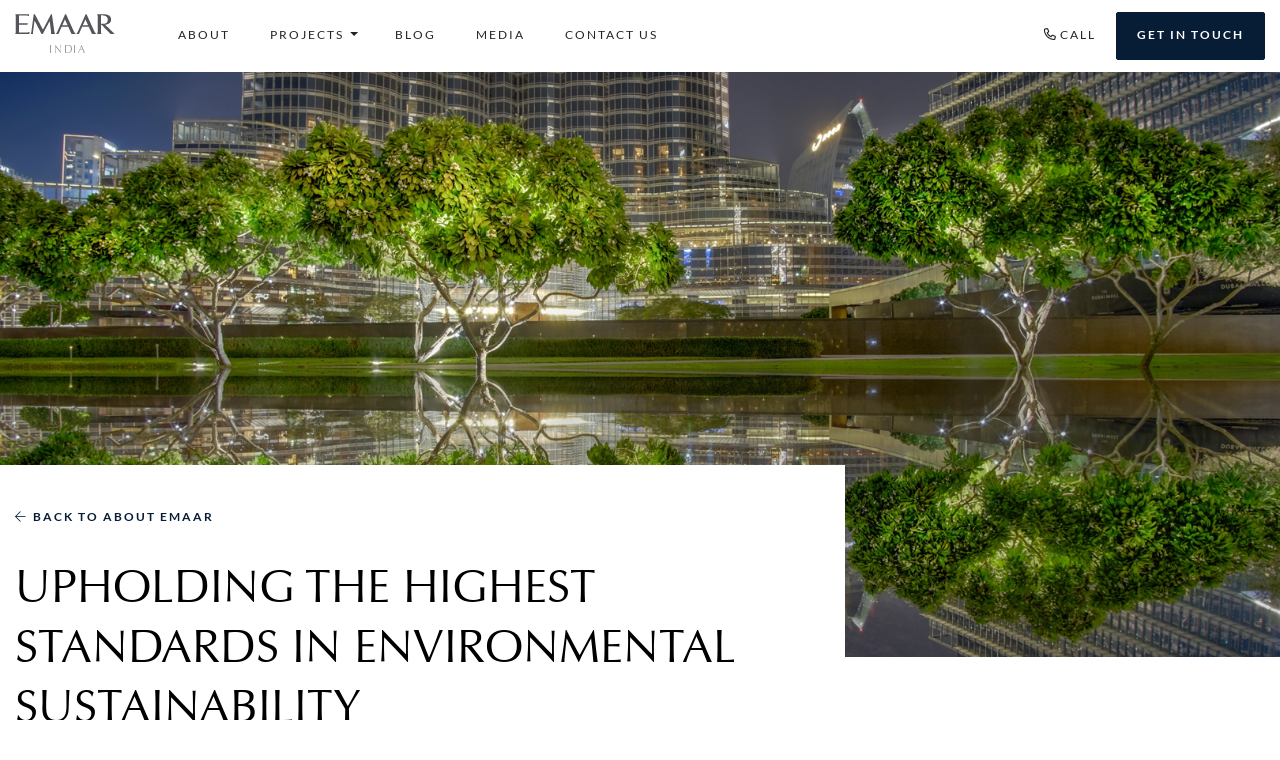

--- FILE ---
content_type: text/html; charset=utf-8
request_url: https://www.google.com/recaptcha/api2/anchor?ar=1&k=6LeMGhgiAAAAAJqqQyzVnZMQuYPZ_w6NpcaV_KTO&co=aHR0cHM6Ly9pbi5lbWFhci5jb206NDQz&hl=en&v=PoyoqOPhxBO7pBk68S4YbpHZ&theme=light&size=invisible&badge=bottomright&anchor-ms=20000&execute-ms=30000&cb=ttev06jci47b
body_size: 49470
content:
<!DOCTYPE HTML><html dir="ltr" lang="en"><head><meta http-equiv="Content-Type" content="text/html; charset=UTF-8">
<meta http-equiv="X-UA-Compatible" content="IE=edge">
<title>reCAPTCHA</title>
<style type="text/css">
/* cyrillic-ext */
@font-face {
  font-family: 'Roboto';
  font-style: normal;
  font-weight: 400;
  font-stretch: 100%;
  src: url(//fonts.gstatic.com/s/roboto/v48/KFO7CnqEu92Fr1ME7kSn66aGLdTylUAMa3GUBHMdazTgWw.woff2) format('woff2');
  unicode-range: U+0460-052F, U+1C80-1C8A, U+20B4, U+2DE0-2DFF, U+A640-A69F, U+FE2E-FE2F;
}
/* cyrillic */
@font-face {
  font-family: 'Roboto';
  font-style: normal;
  font-weight: 400;
  font-stretch: 100%;
  src: url(//fonts.gstatic.com/s/roboto/v48/KFO7CnqEu92Fr1ME7kSn66aGLdTylUAMa3iUBHMdazTgWw.woff2) format('woff2');
  unicode-range: U+0301, U+0400-045F, U+0490-0491, U+04B0-04B1, U+2116;
}
/* greek-ext */
@font-face {
  font-family: 'Roboto';
  font-style: normal;
  font-weight: 400;
  font-stretch: 100%;
  src: url(//fonts.gstatic.com/s/roboto/v48/KFO7CnqEu92Fr1ME7kSn66aGLdTylUAMa3CUBHMdazTgWw.woff2) format('woff2');
  unicode-range: U+1F00-1FFF;
}
/* greek */
@font-face {
  font-family: 'Roboto';
  font-style: normal;
  font-weight: 400;
  font-stretch: 100%;
  src: url(//fonts.gstatic.com/s/roboto/v48/KFO7CnqEu92Fr1ME7kSn66aGLdTylUAMa3-UBHMdazTgWw.woff2) format('woff2');
  unicode-range: U+0370-0377, U+037A-037F, U+0384-038A, U+038C, U+038E-03A1, U+03A3-03FF;
}
/* math */
@font-face {
  font-family: 'Roboto';
  font-style: normal;
  font-weight: 400;
  font-stretch: 100%;
  src: url(//fonts.gstatic.com/s/roboto/v48/KFO7CnqEu92Fr1ME7kSn66aGLdTylUAMawCUBHMdazTgWw.woff2) format('woff2');
  unicode-range: U+0302-0303, U+0305, U+0307-0308, U+0310, U+0312, U+0315, U+031A, U+0326-0327, U+032C, U+032F-0330, U+0332-0333, U+0338, U+033A, U+0346, U+034D, U+0391-03A1, U+03A3-03A9, U+03B1-03C9, U+03D1, U+03D5-03D6, U+03F0-03F1, U+03F4-03F5, U+2016-2017, U+2034-2038, U+203C, U+2040, U+2043, U+2047, U+2050, U+2057, U+205F, U+2070-2071, U+2074-208E, U+2090-209C, U+20D0-20DC, U+20E1, U+20E5-20EF, U+2100-2112, U+2114-2115, U+2117-2121, U+2123-214F, U+2190, U+2192, U+2194-21AE, U+21B0-21E5, U+21F1-21F2, U+21F4-2211, U+2213-2214, U+2216-22FF, U+2308-230B, U+2310, U+2319, U+231C-2321, U+2336-237A, U+237C, U+2395, U+239B-23B7, U+23D0, U+23DC-23E1, U+2474-2475, U+25AF, U+25B3, U+25B7, U+25BD, U+25C1, U+25CA, U+25CC, U+25FB, U+266D-266F, U+27C0-27FF, U+2900-2AFF, U+2B0E-2B11, U+2B30-2B4C, U+2BFE, U+3030, U+FF5B, U+FF5D, U+1D400-1D7FF, U+1EE00-1EEFF;
}
/* symbols */
@font-face {
  font-family: 'Roboto';
  font-style: normal;
  font-weight: 400;
  font-stretch: 100%;
  src: url(//fonts.gstatic.com/s/roboto/v48/KFO7CnqEu92Fr1ME7kSn66aGLdTylUAMaxKUBHMdazTgWw.woff2) format('woff2');
  unicode-range: U+0001-000C, U+000E-001F, U+007F-009F, U+20DD-20E0, U+20E2-20E4, U+2150-218F, U+2190, U+2192, U+2194-2199, U+21AF, U+21E6-21F0, U+21F3, U+2218-2219, U+2299, U+22C4-22C6, U+2300-243F, U+2440-244A, U+2460-24FF, U+25A0-27BF, U+2800-28FF, U+2921-2922, U+2981, U+29BF, U+29EB, U+2B00-2BFF, U+4DC0-4DFF, U+FFF9-FFFB, U+10140-1018E, U+10190-1019C, U+101A0, U+101D0-101FD, U+102E0-102FB, U+10E60-10E7E, U+1D2C0-1D2D3, U+1D2E0-1D37F, U+1F000-1F0FF, U+1F100-1F1AD, U+1F1E6-1F1FF, U+1F30D-1F30F, U+1F315, U+1F31C, U+1F31E, U+1F320-1F32C, U+1F336, U+1F378, U+1F37D, U+1F382, U+1F393-1F39F, U+1F3A7-1F3A8, U+1F3AC-1F3AF, U+1F3C2, U+1F3C4-1F3C6, U+1F3CA-1F3CE, U+1F3D4-1F3E0, U+1F3ED, U+1F3F1-1F3F3, U+1F3F5-1F3F7, U+1F408, U+1F415, U+1F41F, U+1F426, U+1F43F, U+1F441-1F442, U+1F444, U+1F446-1F449, U+1F44C-1F44E, U+1F453, U+1F46A, U+1F47D, U+1F4A3, U+1F4B0, U+1F4B3, U+1F4B9, U+1F4BB, U+1F4BF, U+1F4C8-1F4CB, U+1F4D6, U+1F4DA, U+1F4DF, U+1F4E3-1F4E6, U+1F4EA-1F4ED, U+1F4F7, U+1F4F9-1F4FB, U+1F4FD-1F4FE, U+1F503, U+1F507-1F50B, U+1F50D, U+1F512-1F513, U+1F53E-1F54A, U+1F54F-1F5FA, U+1F610, U+1F650-1F67F, U+1F687, U+1F68D, U+1F691, U+1F694, U+1F698, U+1F6AD, U+1F6B2, U+1F6B9-1F6BA, U+1F6BC, U+1F6C6-1F6CF, U+1F6D3-1F6D7, U+1F6E0-1F6EA, U+1F6F0-1F6F3, U+1F6F7-1F6FC, U+1F700-1F7FF, U+1F800-1F80B, U+1F810-1F847, U+1F850-1F859, U+1F860-1F887, U+1F890-1F8AD, U+1F8B0-1F8BB, U+1F8C0-1F8C1, U+1F900-1F90B, U+1F93B, U+1F946, U+1F984, U+1F996, U+1F9E9, U+1FA00-1FA6F, U+1FA70-1FA7C, U+1FA80-1FA89, U+1FA8F-1FAC6, U+1FACE-1FADC, U+1FADF-1FAE9, U+1FAF0-1FAF8, U+1FB00-1FBFF;
}
/* vietnamese */
@font-face {
  font-family: 'Roboto';
  font-style: normal;
  font-weight: 400;
  font-stretch: 100%;
  src: url(//fonts.gstatic.com/s/roboto/v48/KFO7CnqEu92Fr1ME7kSn66aGLdTylUAMa3OUBHMdazTgWw.woff2) format('woff2');
  unicode-range: U+0102-0103, U+0110-0111, U+0128-0129, U+0168-0169, U+01A0-01A1, U+01AF-01B0, U+0300-0301, U+0303-0304, U+0308-0309, U+0323, U+0329, U+1EA0-1EF9, U+20AB;
}
/* latin-ext */
@font-face {
  font-family: 'Roboto';
  font-style: normal;
  font-weight: 400;
  font-stretch: 100%;
  src: url(//fonts.gstatic.com/s/roboto/v48/KFO7CnqEu92Fr1ME7kSn66aGLdTylUAMa3KUBHMdazTgWw.woff2) format('woff2');
  unicode-range: U+0100-02BA, U+02BD-02C5, U+02C7-02CC, U+02CE-02D7, U+02DD-02FF, U+0304, U+0308, U+0329, U+1D00-1DBF, U+1E00-1E9F, U+1EF2-1EFF, U+2020, U+20A0-20AB, U+20AD-20C0, U+2113, U+2C60-2C7F, U+A720-A7FF;
}
/* latin */
@font-face {
  font-family: 'Roboto';
  font-style: normal;
  font-weight: 400;
  font-stretch: 100%;
  src: url(//fonts.gstatic.com/s/roboto/v48/KFO7CnqEu92Fr1ME7kSn66aGLdTylUAMa3yUBHMdazQ.woff2) format('woff2');
  unicode-range: U+0000-00FF, U+0131, U+0152-0153, U+02BB-02BC, U+02C6, U+02DA, U+02DC, U+0304, U+0308, U+0329, U+2000-206F, U+20AC, U+2122, U+2191, U+2193, U+2212, U+2215, U+FEFF, U+FFFD;
}
/* cyrillic-ext */
@font-face {
  font-family: 'Roboto';
  font-style: normal;
  font-weight: 500;
  font-stretch: 100%;
  src: url(//fonts.gstatic.com/s/roboto/v48/KFO7CnqEu92Fr1ME7kSn66aGLdTylUAMa3GUBHMdazTgWw.woff2) format('woff2');
  unicode-range: U+0460-052F, U+1C80-1C8A, U+20B4, U+2DE0-2DFF, U+A640-A69F, U+FE2E-FE2F;
}
/* cyrillic */
@font-face {
  font-family: 'Roboto';
  font-style: normal;
  font-weight: 500;
  font-stretch: 100%;
  src: url(//fonts.gstatic.com/s/roboto/v48/KFO7CnqEu92Fr1ME7kSn66aGLdTylUAMa3iUBHMdazTgWw.woff2) format('woff2');
  unicode-range: U+0301, U+0400-045F, U+0490-0491, U+04B0-04B1, U+2116;
}
/* greek-ext */
@font-face {
  font-family: 'Roboto';
  font-style: normal;
  font-weight: 500;
  font-stretch: 100%;
  src: url(//fonts.gstatic.com/s/roboto/v48/KFO7CnqEu92Fr1ME7kSn66aGLdTylUAMa3CUBHMdazTgWw.woff2) format('woff2');
  unicode-range: U+1F00-1FFF;
}
/* greek */
@font-face {
  font-family: 'Roboto';
  font-style: normal;
  font-weight: 500;
  font-stretch: 100%;
  src: url(//fonts.gstatic.com/s/roboto/v48/KFO7CnqEu92Fr1ME7kSn66aGLdTylUAMa3-UBHMdazTgWw.woff2) format('woff2');
  unicode-range: U+0370-0377, U+037A-037F, U+0384-038A, U+038C, U+038E-03A1, U+03A3-03FF;
}
/* math */
@font-face {
  font-family: 'Roboto';
  font-style: normal;
  font-weight: 500;
  font-stretch: 100%;
  src: url(//fonts.gstatic.com/s/roboto/v48/KFO7CnqEu92Fr1ME7kSn66aGLdTylUAMawCUBHMdazTgWw.woff2) format('woff2');
  unicode-range: U+0302-0303, U+0305, U+0307-0308, U+0310, U+0312, U+0315, U+031A, U+0326-0327, U+032C, U+032F-0330, U+0332-0333, U+0338, U+033A, U+0346, U+034D, U+0391-03A1, U+03A3-03A9, U+03B1-03C9, U+03D1, U+03D5-03D6, U+03F0-03F1, U+03F4-03F5, U+2016-2017, U+2034-2038, U+203C, U+2040, U+2043, U+2047, U+2050, U+2057, U+205F, U+2070-2071, U+2074-208E, U+2090-209C, U+20D0-20DC, U+20E1, U+20E5-20EF, U+2100-2112, U+2114-2115, U+2117-2121, U+2123-214F, U+2190, U+2192, U+2194-21AE, U+21B0-21E5, U+21F1-21F2, U+21F4-2211, U+2213-2214, U+2216-22FF, U+2308-230B, U+2310, U+2319, U+231C-2321, U+2336-237A, U+237C, U+2395, U+239B-23B7, U+23D0, U+23DC-23E1, U+2474-2475, U+25AF, U+25B3, U+25B7, U+25BD, U+25C1, U+25CA, U+25CC, U+25FB, U+266D-266F, U+27C0-27FF, U+2900-2AFF, U+2B0E-2B11, U+2B30-2B4C, U+2BFE, U+3030, U+FF5B, U+FF5D, U+1D400-1D7FF, U+1EE00-1EEFF;
}
/* symbols */
@font-face {
  font-family: 'Roboto';
  font-style: normal;
  font-weight: 500;
  font-stretch: 100%;
  src: url(//fonts.gstatic.com/s/roboto/v48/KFO7CnqEu92Fr1ME7kSn66aGLdTylUAMaxKUBHMdazTgWw.woff2) format('woff2');
  unicode-range: U+0001-000C, U+000E-001F, U+007F-009F, U+20DD-20E0, U+20E2-20E4, U+2150-218F, U+2190, U+2192, U+2194-2199, U+21AF, U+21E6-21F0, U+21F3, U+2218-2219, U+2299, U+22C4-22C6, U+2300-243F, U+2440-244A, U+2460-24FF, U+25A0-27BF, U+2800-28FF, U+2921-2922, U+2981, U+29BF, U+29EB, U+2B00-2BFF, U+4DC0-4DFF, U+FFF9-FFFB, U+10140-1018E, U+10190-1019C, U+101A0, U+101D0-101FD, U+102E0-102FB, U+10E60-10E7E, U+1D2C0-1D2D3, U+1D2E0-1D37F, U+1F000-1F0FF, U+1F100-1F1AD, U+1F1E6-1F1FF, U+1F30D-1F30F, U+1F315, U+1F31C, U+1F31E, U+1F320-1F32C, U+1F336, U+1F378, U+1F37D, U+1F382, U+1F393-1F39F, U+1F3A7-1F3A8, U+1F3AC-1F3AF, U+1F3C2, U+1F3C4-1F3C6, U+1F3CA-1F3CE, U+1F3D4-1F3E0, U+1F3ED, U+1F3F1-1F3F3, U+1F3F5-1F3F7, U+1F408, U+1F415, U+1F41F, U+1F426, U+1F43F, U+1F441-1F442, U+1F444, U+1F446-1F449, U+1F44C-1F44E, U+1F453, U+1F46A, U+1F47D, U+1F4A3, U+1F4B0, U+1F4B3, U+1F4B9, U+1F4BB, U+1F4BF, U+1F4C8-1F4CB, U+1F4D6, U+1F4DA, U+1F4DF, U+1F4E3-1F4E6, U+1F4EA-1F4ED, U+1F4F7, U+1F4F9-1F4FB, U+1F4FD-1F4FE, U+1F503, U+1F507-1F50B, U+1F50D, U+1F512-1F513, U+1F53E-1F54A, U+1F54F-1F5FA, U+1F610, U+1F650-1F67F, U+1F687, U+1F68D, U+1F691, U+1F694, U+1F698, U+1F6AD, U+1F6B2, U+1F6B9-1F6BA, U+1F6BC, U+1F6C6-1F6CF, U+1F6D3-1F6D7, U+1F6E0-1F6EA, U+1F6F0-1F6F3, U+1F6F7-1F6FC, U+1F700-1F7FF, U+1F800-1F80B, U+1F810-1F847, U+1F850-1F859, U+1F860-1F887, U+1F890-1F8AD, U+1F8B0-1F8BB, U+1F8C0-1F8C1, U+1F900-1F90B, U+1F93B, U+1F946, U+1F984, U+1F996, U+1F9E9, U+1FA00-1FA6F, U+1FA70-1FA7C, U+1FA80-1FA89, U+1FA8F-1FAC6, U+1FACE-1FADC, U+1FADF-1FAE9, U+1FAF0-1FAF8, U+1FB00-1FBFF;
}
/* vietnamese */
@font-face {
  font-family: 'Roboto';
  font-style: normal;
  font-weight: 500;
  font-stretch: 100%;
  src: url(//fonts.gstatic.com/s/roboto/v48/KFO7CnqEu92Fr1ME7kSn66aGLdTylUAMa3OUBHMdazTgWw.woff2) format('woff2');
  unicode-range: U+0102-0103, U+0110-0111, U+0128-0129, U+0168-0169, U+01A0-01A1, U+01AF-01B0, U+0300-0301, U+0303-0304, U+0308-0309, U+0323, U+0329, U+1EA0-1EF9, U+20AB;
}
/* latin-ext */
@font-face {
  font-family: 'Roboto';
  font-style: normal;
  font-weight: 500;
  font-stretch: 100%;
  src: url(//fonts.gstatic.com/s/roboto/v48/KFO7CnqEu92Fr1ME7kSn66aGLdTylUAMa3KUBHMdazTgWw.woff2) format('woff2');
  unicode-range: U+0100-02BA, U+02BD-02C5, U+02C7-02CC, U+02CE-02D7, U+02DD-02FF, U+0304, U+0308, U+0329, U+1D00-1DBF, U+1E00-1E9F, U+1EF2-1EFF, U+2020, U+20A0-20AB, U+20AD-20C0, U+2113, U+2C60-2C7F, U+A720-A7FF;
}
/* latin */
@font-face {
  font-family: 'Roboto';
  font-style: normal;
  font-weight: 500;
  font-stretch: 100%;
  src: url(//fonts.gstatic.com/s/roboto/v48/KFO7CnqEu92Fr1ME7kSn66aGLdTylUAMa3yUBHMdazQ.woff2) format('woff2');
  unicode-range: U+0000-00FF, U+0131, U+0152-0153, U+02BB-02BC, U+02C6, U+02DA, U+02DC, U+0304, U+0308, U+0329, U+2000-206F, U+20AC, U+2122, U+2191, U+2193, U+2212, U+2215, U+FEFF, U+FFFD;
}
/* cyrillic-ext */
@font-face {
  font-family: 'Roboto';
  font-style: normal;
  font-weight: 900;
  font-stretch: 100%;
  src: url(//fonts.gstatic.com/s/roboto/v48/KFO7CnqEu92Fr1ME7kSn66aGLdTylUAMa3GUBHMdazTgWw.woff2) format('woff2');
  unicode-range: U+0460-052F, U+1C80-1C8A, U+20B4, U+2DE0-2DFF, U+A640-A69F, U+FE2E-FE2F;
}
/* cyrillic */
@font-face {
  font-family: 'Roboto';
  font-style: normal;
  font-weight: 900;
  font-stretch: 100%;
  src: url(//fonts.gstatic.com/s/roboto/v48/KFO7CnqEu92Fr1ME7kSn66aGLdTylUAMa3iUBHMdazTgWw.woff2) format('woff2');
  unicode-range: U+0301, U+0400-045F, U+0490-0491, U+04B0-04B1, U+2116;
}
/* greek-ext */
@font-face {
  font-family: 'Roboto';
  font-style: normal;
  font-weight: 900;
  font-stretch: 100%;
  src: url(//fonts.gstatic.com/s/roboto/v48/KFO7CnqEu92Fr1ME7kSn66aGLdTylUAMa3CUBHMdazTgWw.woff2) format('woff2');
  unicode-range: U+1F00-1FFF;
}
/* greek */
@font-face {
  font-family: 'Roboto';
  font-style: normal;
  font-weight: 900;
  font-stretch: 100%;
  src: url(//fonts.gstatic.com/s/roboto/v48/KFO7CnqEu92Fr1ME7kSn66aGLdTylUAMa3-UBHMdazTgWw.woff2) format('woff2');
  unicode-range: U+0370-0377, U+037A-037F, U+0384-038A, U+038C, U+038E-03A1, U+03A3-03FF;
}
/* math */
@font-face {
  font-family: 'Roboto';
  font-style: normal;
  font-weight: 900;
  font-stretch: 100%;
  src: url(//fonts.gstatic.com/s/roboto/v48/KFO7CnqEu92Fr1ME7kSn66aGLdTylUAMawCUBHMdazTgWw.woff2) format('woff2');
  unicode-range: U+0302-0303, U+0305, U+0307-0308, U+0310, U+0312, U+0315, U+031A, U+0326-0327, U+032C, U+032F-0330, U+0332-0333, U+0338, U+033A, U+0346, U+034D, U+0391-03A1, U+03A3-03A9, U+03B1-03C9, U+03D1, U+03D5-03D6, U+03F0-03F1, U+03F4-03F5, U+2016-2017, U+2034-2038, U+203C, U+2040, U+2043, U+2047, U+2050, U+2057, U+205F, U+2070-2071, U+2074-208E, U+2090-209C, U+20D0-20DC, U+20E1, U+20E5-20EF, U+2100-2112, U+2114-2115, U+2117-2121, U+2123-214F, U+2190, U+2192, U+2194-21AE, U+21B0-21E5, U+21F1-21F2, U+21F4-2211, U+2213-2214, U+2216-22FF, U+2308-230B, U+2310, U+2319, U+231C-2321, U+2336-237A, U+237C, U+2395, U+239B-23B7, U+23D0, U+23DC-23E1, U+2474-2475, U+25AF, U+25B3, U+25B7, U+25BD, U+25C1, U+25CA, U+25CC, U+25FB, U+266D-266F, U+27C0-27FF, U+2900-2AFF, U+2B0E-2B11, U+2B30-2B4C, U+2BFE, U+3030, U+FF5B, U+FF5D, U+1D400-1D7FF, U+1EE00-1EEFF;
}
/* symbols */
@font-face {
  font-family: 'Roboto';
  font-style: normal;
  font-weight: 900;
  font-stretch: 100%;
  src: url(//fonts.gstatic.com/s/roboto/v48/KFO7CnqEu92Fr1ME7kSn66aGLdTylUAMaxKUBHMdazTgWw.woff2) format('woff2');
  unicode-range: U+0001-000C, U+000E-001F, U+007F-009F, U+20DD-20E0, U+20E2-20E4, U+2150-218F, U+2190, U+2192, U+2194-2199, U+21AF, U+21E6-21F0, U+21F3, U+2218-2219, U+2299, U+22C4-22C6, U+2300-243F, U+2440-244A, U+2460-24FF, U+25A0-27BF, U+2800-28FF, U+2921-2922, U+2981, U+29BF, U+29EB, U+2B00-2BFF, U+4DC0-4DFF, U+FFF9-FFFB, U+10140-1018E, U+10190-1019C, U+101A0, U+101D0-101FD, U+102E0-102FB, U+10E60-10E7E, U+1D2C0-1D2D3, U+1D2E0-1D37F, U+1F000-1F0FF, U+1F100-1F1AD, U+1F1E6-1F1FF, U+1F30D-1F30F, U+1F315, U+1F31C, U+1F31E, U+1F320-1F32C, U+1F336, U+1F378, U+1F37D, U+1F382, U+1F393-1F39F, U+1F3A7-1F3A8, U+1F3AC-1F3AF, U+1F3C2, U+1F3C4-1F3C6, U+1F3CA-1F3CE, U+1F3D4-1F3E0, U+1F3ED, U+1F3F1-1F3F3, U+1F3F5-1F3F7, U+1F408, U+1F415, U+1F41F, U+1F426, U+1F43F, U+1F441-1F442, U+1F444, U+1F446-1F449, U+1F44C-1F44E, U+1F453, U+1F46A, U+1F47D, U+1F4A3, U+1F4B0, U+1F4B3, U+1F4B9, U+1F4BB, U+1F4BF, U+1F4C8-1F4CB, U+1F4D6, U+1F4DA, U+1F4DF, U+1F4E3-1F4E6, U+1F4EA-1F4ED, U+1F4F7, U+1F4F9-1F4FB, U+1F4FD-1F4FE, U+1F503, U+1F507-1F50B, U+1F50D, U+1F512-1F513, U+1F53E-1F54A, U+1F54F-1F5FA, U+1F610, U+1F650-1F67F, U+1F687, U+1F68D, U+1F691, U+1F694, U+1F698, U+1F6AD, U+1F6B2, U+1F6B9-1F6BA, U+1F6BC, U+1F6C6-1F6CF, U+1F6D3-1F6D7, U+1F6E0-1F6EA, U+1F6F0-1F6F3, U+1F6F7-1F6FC, U+1F700-1F7FF, U+1F800-1F80B, U+1F810-1F847, U+1F850-1F859, U+1F860-1F887, U+1F890-1F8AD, U+1F8B0-1F8BB, U+1F8C0-1F8C1, U+1F900-1F90B, U+1F93B, U+1F946, U+1F984, U+1F996, U+1F9E9, U+1FA00-1FA6F, U+1FA70-1FA7C, U+1FA80-1FA89, U+1FA8F-1FAC6, U+1FACE-1FADC, U+1FADF-1FAE9, U+1FAF0-1FAF8, U+1FB00-1FBFF;
}
/* vietnamese */
@font-face {
  font-family: 'Roboto';
  font-style: normal;
  font-weight: 900;
  font-stretch: 100%;
  src: url(//fonts.gstatic.com/s/roboto/v48/KFO7CnqEu92Fr1ME7kSn66aGLdTylUAMa3OUBHMdazTgWw.woff2) format('woff2');
  unicode-range: U+0102-0103, U+0110-0111, U+0128-0129, U+0168-0169, U+01A0-01A1, U+01AF-01B0, U+0300-0301, U+0303-0304, U+0308-0309, U+0323, U+0329, U+1EA0-1EF9, U+20AB;
}
/* latin-ext */
@font-face {
  font-family: 'Roboto';
  font-style: normal;
  font-weight: 900;
  font-stretch: 100%;
  src: url(//fonts.gstatic.com/s/roboto/v48/KFO7CnqEu92Fr1ME7kSn66aGLdTylUAMa3KUBHMdazTgWw.woff2) format('woff2');
  unicode-range: U+0100-02BA, U+02BD-02C5, U+02C7-02CC, U+02CE-02D7, U+02DD-02FF, U+0304, U+0308, U+0329, U+1D00-1DBF, U+1E00-1E9F, U+1EF2-1EFF, U+2020, U+20A0-20AB, U+20AD-20C0, U+2113, U+2C60-2C7F, U+A720-A7FF;
}
/* latin */
@font-face {
  font-family: 'Roboto';
  font-style: normal;
  font-weight: 900;
  font-stretch: 100%;
  src: url(//fonts.gstatic.com/s/roboto/v48/KFO7CnqEu92Fr1ME7kSn66aGLdTylUAMa3yUBHMdazQ.woff2) format('woff2');
  unicode-range: U+0000-00FF, U+0131, U+0152-0153, U+02BB-02BC, U+02C6, U+02DA, U+02DC, U+0304, U+0308, U+0329, U+2000-206F, U+20AC, U+2122, U+2191, U+2193, U+2212, U+2215, U+FEFF, U+FFFD;
}

</style>
<link rel="stylesheet" type="text/css" href="https://www.gstatic.com/recaptcha/releases/PoyoqOPhxBO7pBk68S4YbpHZ/styles__ltr.css">
<script nonce="yWMuk8I0StxnW1AMC6aXqg" type="text/javascript">window['__recaptcha_api'] = 'https://www.google.com/recaptcha/api2/';</script>
<script type="text/javascript" src="https://www.gstatic.com/recaptcha/releases/PoyoqOPhxBO7pBk68S4YbpHZ/recaptcha__en.js" nonce="yWMuk8I0StxnW1AMC6aXqg">
      
    </script></head>
<body><div id="rc-anchor-alert" class="rc-anchor-alert"></div>
<input type="hidden" id="recaptcha-token" value="[base64]">
<script type="text/javascript" nonce="yWMuk8I0StxnW1AMC6aXqg">
      recaptcha.anchor.Main.init("[\x22ainput\x22,[\x22bgdata\x22,\x22\x22,\[base64]/[base64]/UltIKytdPWE6KGE8MjA0OD9SW0grK109YT4+NnwxOTI6KChhJjY0NTEyKT09NTUyOTYmJnErMTxoLmxlbmd0aCYmKGguY2hhckNvZGVBdChxKzEpJjY0NTEyKT09NTYzMjA/[base64]/MjU1OlI/[base64]/[base64]/[base64]/[base64]/[base64]/[base64]/[base64]/[base64]/[base64]/[base64]\x22,\[base64]\x22,\[base64]/DmTLDo8K/woNdEBXDvg9xwoFRIsOmw6siwo95PXLDnMOFAsO+wppTbQ4fw5bCpsOuGxDCksO3w7/[base64]/CpSgvwqrCtgvCjMKdw6DDpcOGGMOmw6zDtsKqdDYqMcKRw5zDp014w6XDvE3DnsKVNFDDjnlTWVw2w5vCu3HCnsKnwpDDmGBvwoEsw5VpwqccSF/DgDHDu8KMw4/DjcKVXsKqfUx4bgjDhMKNESrDsUsDwrzChG5Cw68dB1RDTjVcwoXCtMKULzY2wonCgltuw44PwqXCjsODdRPDu8KuwpPCgETDjRV5w4nCjMKTMsKTwonCncOlw5BCwpJzA8OZBcKkLcOVwovCucKtw6HDiXfCpS7DvMOQdMKkw77CjMK/[base64]/CrDXCm18Mw7jDghbDjDN6wprCnA4Qw7ZoXn0Tw5g7w7tZJGvDhRnCmMKzw7LCtF3CpMK6O8OIOlJhL8KhIcOQwp7Du2LCi8OjEsK2PQTCt8Klwo3Dl8KNEh3Cv8O0ZsKdwoJ4wrbDucO/[base64]/DtsKzwrTDql3DtAPCvQrDvXfDrsKnHlfCmkMEMMOgw7Vcw47Cu33ChMOoMnDDkVDDpMO/[base64]/[base64]/DmXrCncKuB8KpXltUHzXDpMOLw67Dr3TCowbCisKfw6s4NcKxwqfCpiHDjjBSwoQwUMK+w7rDpMKPworCk8K8UhzDlMORAGDCvg4CF8Kgw7UzLUNHOSM7w55Tw4oQc3g3wpvDksOCRX7CnScYZMOvZHDDscKHQMO3wr4rIF/Dv8KxaXLCkMKAPWlIVcOkOMKuNMK4w7HCpsOnw6hdVcOiOsOgw4cpNEvDuMKif3DCpBRwwpQIw79sGHLCqVNcwrAoUjHCnAjCocO/woc0w6hZB8KXN8K7esOFUcOyw4jDgMOKw53CkkIXw7UxAGVKaSsnAcK9YcKJA8KGcMOtUjwQwrZPwpfCgsKVPcOIWMOxwrFvMsOowrENw6vCmsOgwr58w5o/woPDqyAXXAPDh8OwecKewobDksK6G8KDVcOaAlfDqcKYw5XCgDtrwqbDkcKfDcOGw4kMDsOcw4HCmgl+BXM4woIaR0/[base64]/DAbCimPCimgnw7XChcK7SRbDlig/RMKyJcOrw5jCiTshwpkUw5rCgQJONsOSwrfCgsOtwqnDqMKQwotfEcOswo4HwrfDoSJUYUApFMKEwrfDkMOoworDgcOWF1FddRNmVcK/wo1ywrVkwq7DksOFw6jCsE5ywoNgwpbDlcKYwpHCjsKRBk0VwpMYOycnw7XDmwBhwrV6wqrDs8KYwppBHGcWZcK9w7R3woZLUBVpJcOCw5pTPEwmU0vCmHDCnVsewpTColbCuMOwJGhxfcK1wrjDqxzCtR48UDHDp8OXwrkqwpd/PcKDw7vDmMKxwq3DvcKZw6jCp8KtKMOpwpXChwDCj8KIwqEST8KpIw9YwonCvMOIw7/CuC/Dq2VDw5vDuXAbw7YYw6/[base64]/SQbCrDcfw5/DrBXCkmk/cXQOHifDiwguwpXDj8OqIRl5OcKCwpR/R8K7w5nDoUMhMkEqTMOQSsKrwr/Du8OlwrItw47DhAbDhsKUw4stw49Sw4kCRXXDtlMtw7fCo2/[base64]/w69Yw4DCg8KRw6/Cm1bCjWpJCSVfaDNRe8KqQgVZw7LDnsKtIRkdCsOOJAFswovDpMKawplaw4rDu3rDjyPCmMK6E2PDkU0aE3JILFU0w4Y7w5PCqyHCrMOqwq3ChXQOwqXDvBgiw5jCqQEjCynCsG/Dn8KiwqERw4LCrcOdw4XCvcKTw7VCGiwmIMKPCEczw53CvMOXNsOLAcOjJsKww4vCgwk4P8OOLcOywrdAw4fDgj7DhSfDlsKKw7nCjEhOG8KQTE80IF/CgcOfwrdVw4/CiMKtfUzDsBhAIMOaw6EDw7wTwq0/wq/DksKZYWXDr8Kmwq3CkEbCjcK9GsOnwrJxw7PDm3TCssKmF8KbQ2ZUE8KYwqnDg09TWsKDZMOjwp9Wf8OWDxAGEMO+esObw5XDmhh6L2Ikw4/CmsK2dwTDscOXw5fDvzLChVbDtxLCuCI8wqvCj8K0w6DCsBocKjAMwrR7O8KGw6MKw67DvzDDiVDDuFh0fBzClMKXw5LDocOXXB3Dil/CnCbCuyrCvMOvcMO5O8KuwrhuBsK5w5JcIsKzwqQXY8Oow4BEJm5nXG7CscOzOQLCijvDizTDnh/DkFpqbcKkOQgOw4fDgsOzw4lGwo8PC8OWBG7DnDDDjcO3w4UpAQTDssKewrIlMMOmwojDt8K+acOKwo3ClxM2wpXDjXp9IMO/wqbCvMOSM8K3HcOTw5UEUcOew613ZsK/w6DCjyfDgsKwdHDDo8KVYMOGbMOqw7bDj8KUan3DgsK4w4PCj8KNKMK3wobDo8OZw590wpMzBjExw619YkYbdyfDp1/DjMOpHMKaesKCw5UKJsK5GcKKw6ImwoXCksKAw5vDhCDDjMOKcsKEbGhITVvDmcOJBMOQwqfDn8Otwq1MwqjCpBscCmTCowQkYUsIO3cfw5EcD8K/[base64]/[base64]/[base64]/CvMOJwrAdNcKHwrTDiVTDusKuRhUOwpnDrUkHAcKvw4kTw70eesKFeFhVQ1VHw4diwofDvhUKw5fDicKuBXjDisKGw5TDpsOQwqbCtMK0wpdOwoZCwqnCvWICwqDCmnpAw4/Dl8KTw7c/w5/CsUMrwrDCrDzCv8K0w5Uaw6sVYMOuHw9fwoTClCnCiyjDgnXDukHCvMKgL0J9wrIHw4DDmgjClMO1w50SwrlDG8OKwqvDvMKYwrPCoR4mwqfDrMO+NCIzwobDtARWdw5Tw4bCiQg3OGrCmwTCk3TCj8OEwqrDj2TDq3/CjcKCBnoNw6TDncOVw5bDhMO/FsOCwp87dHrDkRERw5vCsxUtfcKpYcKDDg3CtcO3DMOHcsKswpFyw7vCtUXCsMKvccKlS8OJwokICcOsw45zwpnDscOEXEsILMKhw7FBD8KkekzCo8OlwpJPe8KEw7TCkk/DtSUkwqd3w7V5SsKuSsKmAzXDmkV9X8KYwrLDi8K3w6HDkMKyw4LDpgHClDvDncKCwrLDgsKYwrXCgznDq8K2FcKaSlvDlsO6w7PDj8OEw7PCssOXwrILdMKNwrd6Ey0rwqlww7wCE8KXwq7DtEfCjsK0w4bCiMOfJlFSw5MawrzCsMKrwqgzFcKbR1/DssOhworCq8ObwqnCliLDmx3Cn8Odw4rCt8OQwoYDwphPPsOWwpIMwo1WdcOvwr8TRsKxw4tbN8Kdwqp5w4VTw4/ClFjCqhfCuzXDqcOgNcKDw5RmwqrDvsOiEcKfNxwCVsOqZSgqQ8OKY8ONFcOMEMKBwpbDj1/ChcK7w4bCgj3DrRxSb2LChyMIw5FEw5I9w4fCoSPDsw7DssKkTMOswqpJw73Dq8K3w7nCvEFuTMOsNMKPw4zDpcOmBUE1L1vCvm4VwrbDun93wqTCpkzCpnZ2w4F1KWXCjMOowrBqw6bDomM/GsKZKsKHHcO8U1lGC8KVY8KZw7lJBlvDl3rCk8OYXVVJZDJIw51EesKRw7h7w4vCqmhBw6fCii7DrMOawpHDogLCjC7DpxxiwoLDtW9wXMOyLxjCqjbDtMKIw7InFHF0w6QUA8OtLsKVG0YIMz/[base64]/ChMKvw6c1w5o+w6QtUMKoYh1UwrnDlsOrwqbCtMOuwr7DknHCjlrDmMOBwp9Hwo/CksKYE8O6woV/DcKDw7rCoQViA8Kmwq8Jw7QDw4bDssKiwqI/[base64]/[base64]/CmznCo2tCwqHDp295IMKPwr/Dj8KVwp9uw6tuwoTDrcKwwrXClcOLEcKlw5DDiMO0woY8cyvDi8KTwq7Cp8OMMXXDvMOCwpvDncK9Bg7Dpz85wodNMMKAwpzDmQRnw7whfsOAdmMDeEs7wqjDmkBwFcOjNcOAPmobDn9hAsKbw4zDhsKMLMOUfHc2GCTCn38OXC/DsMKtwrHCpB7DlE7DtcOVworClgzDnhDCgsORG8OwGMKqwp/CgcOIFMK8RMOyw7DCsyPDmEfCtR0Yw7DCicOiDTRYwojDjicuw5I0w7VEwp9eN38/woUCw6BTcycVK0HDoDfDnsOUXmRJwqkrGQHDpS9lQ8KlIsK1w5HDoiHDo8KCw7PCqcKgXsOcaGbClzElwq7DmnXDosOLw5oQwovDpsKYEC/DmS8ewqLDhxtgcjPDrcO3woYYwp7DlRpAEcKkw6VtwpDDt8Kjw6PDrnwJw5LCtcKxwqNzw6V5AcOmw7rCusKBJMOOGMKUw73CusKCw7lxw6LCv8K/w5JKV8K+RcOFC8OAwqnCigTCjsKMGSLDigzCr3hKw5/CisOxIMKkwq45wqdpJXJCw40dT8KdwpMxI3V0wpkqwoDCkBvCgcKdSVEQw7fDtC9KKcKzwqfDlsOZwpLCglLDlsKaagpNwpvDk05FYcOtwoh6wpvCtsOTw4xsw69Nwq3CoQ5jRCzDk8OGNg9yw4/[base64]/Di8KywrTDhsKAw55aw5bDvcObw5rDg2XDmsKaw6/DpRXCgcKsw6TDusOeGV/DsMKyEsOMwo0yWcKVO8OEC8OTMEYKw6xjVMO1IGXDgWvCnUvCisOxVDvCqXbCkMOuwoXDr37ChcOPwpceLHAhw7VbwppFwobCpcKXCcKcAsK9CSvCm8KUSMOGYRtiwrHDnsKMw7/DhcKaw5TDgsKbwp1kwp7DtsOAUsOqEcOBw5hKwo44wo8/FzHDucOJN8OTw5cUw6hywrQVEAFPw7h/w6taKcOdD1tcwpTDiMOyw7HCocKfRirDmwHDqwnDplvCg8KrOcOjFRLDmcOqAMKPw5ZSTT/Dn3LCtx/[base64]/DkMOVwqY1w5FuAC1Cw5J9Yg86wr/CusKQb8KwwpHCkcOLw5gxNMKrCRddw6Y3MMKZw6sbw6ZAfMOlwrZYw5giwoPCvMOgHhjDnDvCvsO5w7vClmp1BMOGw7nDrRgTMFTDl3EPw4AwCcO9w4UdX0fDrcO/UFYSw714ZcO1w7jDl8KbJ8KzTsKiw5fCo8KuDidawrM6TsKUbcOSwozDuW/Ds8OEw5fCrRQ4W8KfIBrCkF1Iw7llKkJ1wo3DuFx9wq3DosOlw4YVA8KZwqXDrMOlEMObwoPCisOpwrLCgWnDqVZBG3nDoMKXVlx+wqfCvsKywq1twrvDtsOKwpbDlG1gajgLwr0/w4XCmBU7wpUmwpYVwqvDvMKre8KWLcOGwpzCqMKBwp/CqWBEw5zCjcOOfyAJMsKZCDXDpCvCoXvCmsKAfsKLw4HDjsOkQwjCgcKFw7l+OsK/wpbCj2rClsKJaEbDnUXDjwrCsGzCjMKcwqkMw4DCmhjCoUIVwogJw7hWC8KJIcKdw71zw7t7wrXCvg7Dq002wrjDiifCjA/DihdTw4PCrMKGw5IETQPDnU3CqcKEwoEuw57DjsKQwo3CqnDCr8OMwpjDnMOEw5otIg/[base64]/[base64]/DoMKtW8Kgw514woTCqcK0ScORVjhwwogJRsKywoTDmzvCl8OkVMOoX0zDk2ZqbsO7w4AiwqbDlcKeDgpCKHN4wrtlwpY2OsKbw7o3w5vDp3pfwo3CsFB/wo/CnFEASsOhw77DrMKnw6bDngJ2WEHDg8OFDQd9UcKULw7DhXDCosOMcHnCiwAjIFTDlRHCuMO+w6/[base64]/CqAEyw4fCjsO3wrRFKMKpIyDDi8KuB8KHc3PCmh7CocOIdDx1WRrDtcO3HkTCrcOZwqTDlwPCvRnDlsKgwrZuGQcnIMO+XHRww6Igw41NVcKjw75Bd0HDncOFw7PDlsKcZMOQwoROWzHDkVHChcK7QcOxw7/DvcO6wrzCvMOTwo3CmkRQwrk7UlrCnxxwel7DkDnDrsO4w4XDqDM/wrZzw5Y/wpgTUMKESMOTQH3DhsKvw6t/MCNASsOALCIDXMKew4JvYcO1AMOXeMOlfznDjT15E8OOw4F/wq/DrMOswqXDt8KFYyEKwpAaDMOFwqXCqMONcMOYXcK4wrg8wpp7wp/DnkXCp8KpHmIgWlLDi0LCmEUOaVp9eHXDrgTDo07DvcO9WAQnWsKBw63Dh37DjgPDgMOOwq/CscOmwrNSw41QLHPDtnDCvT/[base64]/DnMKMSUTDhE4DwpHDncOxwrbCjcKnCTppwptXwpHDpTgFOcOdw5jCpDo5wqt6w4IaSsOIwqXDgyI0TUhLEcOCfsK6wq4XQcOYWHnCkcKBIMOiTMOCwrcVEcO9QsKGwpl6RyrCix/DsyU2w4VOUXfDscKZfMODw5g/[base64]/DjsO0w5YMIcOgw4vCn8KZwqMQV8Kxw4/Cg8KDScKIR8Odw79LNDlHwq/Dp23DuMOVDMO0w64NwoxRPsOeUsKawq4hw6QGTQPDhBZww6/DjzJWw6AabHzCp8KDwp7DpwLCimA2aMOoan/Cv8OQwr/Ds8Ohwo/CjQAHMcKEwqoRXDPCpcOQwqQPCQYMw63DjMKbOsOcwp0GYQfCrMKewqA7w6Rod8KCw4DDqsOdwrzDrcK6e33Du35vFEzDpxVRT2pDc8ORw45/Y8K3a8KaSMOAw44/SMKVw7wvN8KBVMObcUECw6zCocKoMsOeUDg9S8OvYsKrwq/CsyJYWwhxw4QAwonClsKww7AmFMOCHMOyw4QMw7TCvMO4wph4TcO3cMOeD2vCu8KSw7Ifw6hiCGNbTsKUwrkCw7AAwrUtR8KBwrkpwo9FHcKzB8OTw6JawpzCrXTCq8K/w4PDqsKoMDI4bcKsLWrCqMKWwpp/wonCjMOGPsKAwqrCmsOnwqYhT8Kvw4klRj7CizQGYcKlwpPDrcOtw55uAiLDqnrCk8KeAHLDgDwwasOQO3vDo8OhU8O4D8OswoB4E8OLw5/CjsOwwpfDjRJhJVTDpwktwq1rw6RZHcKjwqHCqMO1w5ccw5vDphRYw6PDnsKHw6vDsDNWwrRfw4RIPcK1wpTCp3vCj3XCvcOtZ8KUw7rDjcKpJ8O/wo3CvcOGw5sew5JXSGLDosKGHSJVw5PDjMOnwprCt8K0wr1Swr/CgMODwr0TwrnCisOEwpHChsOHUzwETynDpcK8OMKTZg7DiQUxLXjCqQs0w6vCvDDCvMODwpw9wr0qdllHS8Kmw5IpBFEJwo/Doix4w5jDi8OzKQtNwrVkw7bDhsO+MMOaw4fDrGIvw6XDlsOZJlPCgMOrw7PCvQVceGhXwoNrMMKRCSrCvAnCs8KQasOUXsORwpzDtFLCg8KjW8OVwovDvcOJfcO1wo1VwqnDhwNkWsKXwod1PTbCnW/[base64]/Doj1ULMOKwrHDmSTCuAsXwogYwo4cUcKScUluworCr8OVTndcw6lBw7jDgCofw4/CkBFFQ0vCiyFBdcK3w4XChGxmDcOASE8qEsORMQIUw6rCjcKkFCTDhMOBwq3DgQ4PwoXDocOjw7UNw5PDucOYMMO8HiUtwo3CuzrCmAM0wqrDjhZhwpTDnsKBd0tEJcOqIB1Kd2/Dl8KQccKcwqjDtsO6aQ0iwqt4DcKoVcKJDsOtLMK9J8OZwqjCq8KCLnHDkTcow43DqsKmMcKgwp1rw47DgMKkAR91FcOFw6rCtMOeaCc+TcKqwoBzwqTDr1bCjsO9wrB7b8OUU8O2LsO4wrnDo8OAATRcw61vw55ewrPDk1LCosObTcK/w4/DtXkOwpVuwpBrwpBdwrzCumXDonbCuUxRw6HCusKVwobDl2DCqcO6w6fCuWjCkh7CnSDDjcOfAXnDgx/[base64]/[base64]/wrrCvFTDkzsfajjCplAsUsKPKcKSYcOMfsOMA8OARkbDv8Kge8OUw6/DksKwDMKyw71gIHnCpFnDow3CvsOmw6t1Ak/CpDfCokJowrAGw7FZw5ACZUVsw6o4NcOMw4RWwptzGQPCisOMw6zDg8OQwqEeYwnDmxMwNsOgXcOHw5YNwrXCqMO+NcORwpfDi1PDlyzCiFbCkEnDqMK0KnfCnRR0JXnCtsOtwrzDk8KnwrjDmsOzwrTDgQVpTiFBwqfDmjtLaV4yNAY3ccOwwo7CsR8swp/Cnz11wrhTTsK1MMOqwqjCk8OVcyvDhMKZJXIbwqvDl8OlGw03w5krUcKww47Cr8Olwr5ow49Vw6/DgsKfFcOkPFE1M8O2w6FYwoXCn8KdZsKQwpPDt0DCt8KVT8KhTsK6w6hIw5rDky95w4/DlMOVw7rDjELCo8OkaMKxCGxLIhEkVQFFw6Fsc8OJAsOmw4/[base64]/[base64]/USFEw4t8w47DgMObBcKkXsOxRxbDt8K0RxLDusK4CktiKcOMw5HDoTzDtUARAsKiQWzClMK2fx8WU8OZw4fDtMO5MVZFwpvDmxfDmcK6wprClcOjw50/wrPCvi4lw6txwrtgw58dJQ/DssOHwoVsw6JiARBRw6sKFMKUwrzDsQcFHMO3acK5DsKUw5nDhsOfN8K0AsKXw6jClDLCrUzCiDHCrsKcwqPCrcKdElTDr0FCS8ODwo3CqmlVdBskdFdnYcO7wroOBTY+KWFPw542w68twrRWH8K1w4MUD8OGwokTwp3DgcOJC3YQYiXCmyBbw5/CisKIG0gnwohSEsOsw6TCowrDsx4mw7sfFsKpJsKRMHHDvCXDl8OtwoHDisKddEUjWlNFw4wDw4MAw6rDpMOCHk/CvMOZw5B5KSQlw71Aw7XCm8O+w7oqHsOqwpvDkj3DnzJeF8OrwpJAJMKodkDDrMKvwoJXwpfCtsKzQT7DnMOvwr4qw6gzw4rCsDYqa8K/OzdlZEPCmMO3DDggw5rDqsKIPcOpw4XCj2lNPcK9PMKcw7nCmi0XZGvDlA1tfcKOKcKcw5tCOxjCgsOKLANOf0JRYjhZMMOqIEvDsxrDmGchwrrDuHd4w4Vzwq/CqGjDjA9fU3nDvsOaWGDDl1EOw5nDvRrCh8OcFMKfDgN1w5LCgkvCsmN1wpXChcObAsOjBMKQwojDjMOVWmBacmDCpcOwXR/DpsKfG8KicsKTUw/CjXJfworDsA/CmETDvAQBwoHDocOHw43DrEwLWMOQw5J8NCAGw5hOw7IaXMOzw601wpMRPXB7wrViZcKDwoXDucOTw7NydsOUw6nCksKEwro+NCTCrcKiU8K6bz/[base64]/DpsO+EArCvCLCtcOuw6vDtgTDq8OOw7dRaB3ChHFOLFbCucKBL31Ew73CrMK4XWNvQ8KNX3PDg8KmemDDksKFw4x7Jn97TcOKJcK7Tx8tEgXDvFDCt3kJw5XDr8OSwqVCW13CjhJGScKcwp/CtG/CumjCicOaVcKOwpFCB8KXJy9ew4xpXcO1Fww5wqjDp0JteFhfwqzDqxcow58ew68aJ1QqWMO8w7M8w7tMdcKLw5MCKsK9DMK4OibCtMOGNkkXwrrDn8K8IlxcaCzCqsOIw6xVVjoRw6tNwpjDiMK4KMOcw6EYwpHDrFrDisKowq/DvMOMR8OLeMO1w4DDosKNdMKhZ8KCwpTCnyfCuXrDsERdPnTDv8O5wrnCjTLDr8OGw5Fsw7PCslxfw7vDtBYddcK6YCPDimjDkwXDsh/CksOgw5EIX8K3RcK7EcKNH8OiwpjCq8KVw5wZwotBw70/[base64]/DqV3CkyLCuMOCT8O3bC3Cv8K4wpHClVE0wqB4w4c4IsKGwrU/DRfClwwEezNqZMOUwqDDrwVcUB4/[base64]/CtmPCgRV0wq7Ci3wyPsOyOGwNwoofwr9fKSjDh0gHwrB6wr7Dl8OMwr7CgSpxecKRwqzCkcKeE8K9b8OVw5tLwovDpsOgPsODRsOsa8KTXQLCr1NkwrzDvsKgw57DoyXChsOtw6BsF0vDp2pCw7p+fl/[base64]/TMKkw6UsVcKmwrTCgcKGw48IE3DDtsObXG5vM8OxS8K9WAPCpU7ClcOxw5IbK3jCsiBMwq4QO8ODd3F3wpTCiMOndMO0wrzDiB8EOsKCQioQKsK3ATXDusK3NH/[base64]/wqPCmwPDlxVLIsKow4XDlk/Co8KpaDjCjRN1wofDhcOBwqVIwr46ecO/wpTDjMObIGYXRgjCkj85wrcbwodDJ8OLw5bDlMOVw7Mew4QgWRUYSVrDkcOvIhvDicOCX8KYDzzCgsKTw5DDsMO7aMOWwpcfEi0rw7fCu8KdeWDDvMOYw7DCo8OawqA4CcOTaGQjCXhUNcKdbcOIV8KJazjCs0zDlcOywrIbdC/DusKYw4zCvSR3b8OvwoEPw6J7w7s/wrnCsXVVHBnDsXvDi8OoecOgwotcw5TDqMOpwp7Cj8KOPSZNGVPDq1t+wpvDh3J7AsOnO8OywrfDs8K7w6HCh8KAwrcrS8OlwpfClcKpccKkw6kHcMOnw4bCqMO/U8KKMhTClhPDgMOew4tAJEAud8OPw4fCu8KXwpANw7lUwqUxwrd/wpwrw4FVWsOiDVsPwqTChsODwq/Cr8KYYAY8wpDCm8OKw7xEUAbCscODwr8cUcKzcCRdBsKFOARxw4Q5GcKlEQR+VsKvwr1EGcKYS07CsVg8w4Ftwp3Dj8Odw7zCgWnClcK7JMKZwp/CsMKxUAfDmcKSwqDCiTXCnnslw5DDqB0nw7NTbR/CsMKYwpfDoFHCiC/[base64]/Dv8O1KcOVW8K0wpvDmMOYwrAmOcOoX8K7DsOcwrIdwoJPSFgmQ1PDkMO+Ak3DocKvwo5rw5DCmcOqa2/CuwoowoTDtVw4IhMYIMKuJ8KQHFYfw6vDimcQw6zCjCwFPcOId1bDhsOgwoZ7w5pdwqF2wrDCosK6w77CuVLCmxNow7FaEcOnUWTCoMK+OcOkUA7DigZBwq/CuzrDmsOkw6jCkAdkGwvCvMO1wp5udMOWwpJ/wprDlBLDtwkRw6oFw7sEwojDhixaw4Y+KsKSWyRYcC3DnMK4QSHCtMKiw6Mpw5ouw4DDsMOywqUtScOQwrwnaTPDt8KKw4QLw5MLQcOGwr9fDcKRw4LCiV3DiDHCsMO/[base64]/[base64]/[base64]/[base64]/FkjCjRcywpHDscOtIFxkXikxwr3CkAbCtUHClMOFw6DCoxtCw7t9w4cqLMOow5PDn3x/w6I3BWNEw4YpNcOyLxHDqSczw5o3w4fCumxMJhVbwrQHOMOQBVp5d8OKB8K7PDBDwrjDlcOuwpFIIzbCgRfCvBXDp01wTQ/DsivDk8K2CMOaw7IfFQlMw4cUIwDCtg1FeglfLjhrJVxJwqFJwpE3w6Q6HcOiV8OTdUDCiQVULnbCkMO2wo3Dm8KPwrNmKsKqJkXCrV/DqlV1wqZbQ8OUcgVpwrIkwqXDsMK4wqQNamkew6YrT1DDjsKsfxcRektBSlUnY21rwodYwqPCgCsLw68iw48cwq0qw59Vw69nw70Ww5vCsznCh0Ngw4zDqHtPJToSc3odwqc+N00RCEzCqMO1wrnDrUPDjn/DiDPCh2QGDnF3YsKUwpnDsQ4bT8O6w4Zxwq7DiMOMw7B4wp5MRcOSXsKHFCrCq8KBw6B2LMOXw4VBwpzCpg7DhMO3LzrCnHgKQzPCjsOkXsK1w6dVw7rDsMOew6nCt8K3GMObwrhaw6rDvhXDtcOVwoHDuMOGwq1hwoBrZn5twpN2G8K3LMKiwqMVw5/DosOPw7oTXD7CgcOuwpbCmlvDkcKPIcO5w43Di8Ouw4DDksKCw5rDoB5BI0UXKcOKRS3Djz/CllsqXHM8VsOEw4DDkcK3XcKBw5kyScK5BcK8w7oHw5UMJsKhw4QMwozCiFQxQ18bwrrDt1jDqsKyf1TCvsKowrMZwqfCqR/DrzUTw645KcK7wqFwwrgYNXHCu8O1w5AEwrjDswfCi3R1EFDDqMO/CT0swoc/wqh1bB/DsRDDocKnw4Ehw7bCnWczw7YjwpFDJErCjsKkwocKwqUpwo8Qw7dCw498wpc9dR0ZwqTCvw/DkcKhwoPCpGcWBsKPwo/DhcO3bVwPTjrCmMK6OTLDs8OpMcOSwqTCikJzDcKkw6V7RMOowoRHacKDVMKod1EuwrDDocO4w7bCjRdxwrV7wprCkiPDgcKlZV4zw5BQw6YWOD/DvcOKLkrClBcXwp5Dw7gvQcOuRBITw4jCjMKxNcK6w41uw5V9Qiwzfz7DrUh3H8KzX2jDk8OnRsOAC3gpcMOyLMO/wprDtj/DtMK3wp0nw7gYB2JDwrDDs24wGsOMwo0Rw5HDksKKHhYCwpnDgm9TwrHDgUV/KWzDqkLDsMOwFVxew6bCocOrw7M7w7PDvUrCuTfCumbCryEveAzDlMKyw58JOcKaTAVOwqwbw7IxwqDDjQwEGsOZw6DDqsKLworDoMKWKcK0McOnAcOHb8KiRMK6w5DCisOKQcKXYEtBw4XCrcKjOsKhXcO+VT/DrkrChsOowojDrcOuODRnw7PDvsOHwpREw5XCnMOowonDicKDOn7DjUXCrDDDknTClsKGNUbDg3MAfsOaw70qMsKDZsOyw44Aw6LCk0TDiD4Xw6nDhcO8w64OHMKYIywSA8OsHEDCkAXDjsOQSgoOcsKtWiBEwoVnfivDu3oLLlzClMOgwo4GbkzCo1rCh2/[base64]/w67DqMO/GMOmw5rColdLB8KpHVnDvmXCp0wuwrQ3DcOYecOswqPCnCLDnG81OcObwox5Q8ORw6jDoMKSwoprAWADwpLCiMOifQJUaSTCgTgqQcOkb8KnCVxdw6TDkh/Dm8K6fcKvdMKkPMOxbMK9NsOOwr1Zw49HfxLDkAMGN2DDvzTDrhAswoEbJxVHRhYVMwvCkMKTT8ORCsK6w7HDviHClQPDs8OZwqTCnXNIw6vCrMOtw4omAsKqcMO9wpPChTfDvlXDhGwOaMK3M2XDty4sEsKUw4hBw6xiZ8KcWB4Gw4/ClzFjfBwxw53DlcKxBAHCi8OdwqjDusOew5E3VEduwp7ChMOhw4ZeF8OUw7vDhMKbLcKAw7HCscKlwqvChEg0NsOiwptcw7AKP8Khwp/Dg8KLNDXCqMOISX7CrcKKAhTCncKVw7bCtFDDtAvDssOwwoNYw5LCoMO6NkfDsDrCqiPDjcO5wrzDsS7DnW4Uw44HIcOifcOMw6bDtxnDlhnDrxrDthN9JFEJwpEyw5/CmRseG8Oya8O/w4ZIOR8Kwqk9WFfDgjPDlcOLw77Dk8K9w7AXwoNWwoVKbMOpwpQuwrLDkMKww4Ejw5fCtMKBfsOTKsOtJsOAAiw5wpARw709H8ORwoIGdhTDhMK3HMK3fhXCr8Oaw4/[base64]/fcKoLFRAGwZtFwBVw5Btc8O/[base64]/IhnCgj/[base64]/[base64]/Drk/CqsKbwpTCtcKkwrdZCcKAdMK7wqPDmsKfw5tgw7jDujzCusK5wq0CbyJrHhUMwoXChcK3ccOceMKwIHbCrX3Cs8KEw4QpwpUKJcOhSjJLw4HDl8O0YFcZK3zCmMOIHn3DiBN/RcOOQcKmWSF+wozClMO/[base64]/wpEEBsKfLSvCksK9w5rCkkXCvMOrworClsOfZTARwpPCtMKVwpLCjmdDw4sAaMK2wqRwOcONwqsswqFBSCNBOUbDuAZ1XAJkwrJowp7DksKOwrHChRMQwrsUwrYuD1FuwqLDncOyRsOrWsOtb8O1dDMTwopCw7jDpnXDq3/CvTo2CcKZwoBHVMOIwrp1w73DiE/DnD4MworDsMOtwo/CqsOnUsOHwozDkMOiwr4pTsOrbTt0wpDCnMOWwqLCtk0lPmIJOMK/JVjCocKNQS/DssK3w6HDnsKvw4fCt8OQWsOzw7bDnMO3bMK2AMKdwoMRLm7CoXoQccKmw7/DqsOuZcOeH8OYw5U/AmXCmgnDuhFjPRFfeyNVHXIKwqMzw6UJw6XCpMKzMMK5w7jDkEVKM0w4YsKEfT7Dk8Kiw47DosK0VUvCi8O6AHDDj8KgLkjDpyBEw53Cs1UcwpHDsDhvOBnCgcOQOnNDS3djwo3DjG1SAHMPw4J/DMO+w7Y7VcK8w51Cw54mWsKZwofDu3kQw4fDqmzCocOpcWfDhcK+ecONcsKwwobDmMKBN2UEw5rCngpoRsK/wr8TYDPCkU0Nw6NfYGRMwqfDnmB4wqTCnMOZTcKRw73CihTDqyUrwprDiH9rVTh1J3PDsmdjA8OaUC/DtsOAw5RdRA4xwrUfwo1JA0XCq8KMFlERF2M9wrDCrMO+MiLCtnXDlF0fVMOkfcKfwr5pwoXCtMOcwoDCmcO1woEYEsK3wrtrGsKfw6PCi0LClcO2wp/CpmIIw4vCoFPDswTCjcOJWQXDknAEw4HCow4aw6/DocK0w5bDtBzCisOxwpB/wrTDgAfCo8KKISl/w5zDkhDDr8KrXcKnfsOoETzDpVBzVMKbdMOnKAjCuMOmw61NAlrDnnQzS8K7wrXDisK/McK2PMOEEcKow67CvW3CrwnDocKEb8Kpw4hWwo7DhFREV1bCpTvCtlddfgR4w4bDpnrCpcO4DWXCgcKBfMK0D8KqSW3DlsKGwqLDjsO1PnjCgD/DgTQfwp7CqMOJw7DDh8OiwoRyHg3CvcKQw61QEsOPw6HCkQ7Do8OjwoHDskZsbMORwrI6AcKKwqXCnF0qO3/DvGg+w5XDuMK5w5EBVhzCrhdywr3CjC4MBE3CpW91aMK0w7tVJMOwVgd/w7/CpcKuw5rDo8Oow6bDonfDtMKRwrjCj2nDjsORw7HCjMKVw7JEPhXDrcKiw5jCmsO+DBA8B0DDt8Opwo8UV8OIccO9w6plJMKiw7tAw4LCp8O1w7vDhMKcwrHCrXXDiAXCi2LDnsK8ccK/a8OyWMOYwrvDu8OhA1XCqG9pwpxgwrwCw6zCkcK7wrp5w7rCjW4zaj4vw6ACw67Dq1jCmkVZw6bCnCdxcXnDtXVWwqLCgTHDmcOyZGBsFsOLw4TCh8KGw5EEHcKVw67CrhXCsRPDp1plw6NsdAMZw4Fywp0Kw5srEsOuaj/DvcORcSfDtUDCtCnDr8K8SwYyw4/CmcOKdgfDrMKMXsK9w7gOVcO3w7s3Wl1wXQMowp7CuMOnV8O6w6jDn8OScsODwrxsF8KEPUTCkDzDkm/CpsK4wqrCqjJGwrMWH8KwMcKELsOFBsOfBWjDmcKIwo1gJz3Doxt5w7zCtjVhw5VPYlFiw5sBw71Mw5HCsMKZUsKBdistw59mHsOgwobCiMOqSmbCrns9w7A8w43DmcOvAn7DpcO6cxzDhMOxwqDDv8OrwqLDrsKLeMO1dV/Dv8K4UsKlwpIcGzrDi8Opw4gTWsKNw5rDghAyacOsWMK2wrnDqMK3ICXDvMKONsO5w7TDrizDgwHCtcO3ThtHwofCq8OZZjhIw5h3w7d6CcOqw7IVKcKTwpPCsGnCiytgQ8Kqw4/DsBISw7vDvRFpw7BYw50Ew6g4dF/DkBnChlvDmsOOO8OoH8Kjw6HCtMKuwr08wr/DrsK6DsOIw79Hw798ay0JBD4gwpPCpcKtHUPDkcKIUsKiJ8KPBn3Ck8OswpjDpUw0ai/DpMKNUcO0wqc9QTzDiRV+w5vDnxjCsHLDnMO+EsKTTHHChjvCkyLClsKdw7LDtcKUwojCtR9qwoTDlMKofcOPw5NsAMK9WMKEwr4ZW8KXw7o4V8KPwq7DjjtTeRDCt8OKNSxAw6xTwoDChMK/[base64]/DkcOdw4XDlinChAE5FsODPlDDvMKbw7BWw4rClcODwoLCnxUpw74ywpzDtmzDoS1qIwp/SsOYw5rDvcKgWsKfRsKuaMOPbyFFehtuCcKgwqZoYC3DqsK8woPCt3o9w6HCmldJCcKhRC/DjMOAw4HDocOCTAFgNMKjc3XCkgYOw53CucKrCsORwpbDhRjCvlbDh1bDlwzCn8O/w7nDt8KCw541wobDq1XDjcK0DiRtw5siwovDuMOMwoHCocOGwodMwoLDtcKcJkzColHCml1jMcO4UsOAAlt4Li3Dk3QRw4IewrbDnFkKwpIRw5V7BRfCrsKSwoTDhsOrE8OjEcOMTXzDqHbCskjCrsKCKnTDgMK6GTBawqvCuWDDiMKywo3Dhm/CvAB4w7FYWsOJM3IjwqRxDjTDk8O8w4RBw7dsZDPCq3Bewr4Sw4bDpHHDtsKGw4hzGEPDjDTCpMO/[base64]/Chk8wdR9qf8KgI8KzwqU7wrxvYcK0NQ7DkEDDrMKkaE3Duj54GcKIwqLCrSvDs8Kfw4xLYjHCsMK9worDqlYLw6jDlFvCg8K7w6zCvnvDkQ/DscOZw6E3KsKRO8Kvw6s5GU/CnEwzV8O8wqgmwrzDpHXCkW3DvcOIw5nDs2nCtMOhw6zCt8KNQVZlCsKPwrLCjMOkVEzDs1vCgMK3YFTCu8OuVMOJwrTCqifCjsOvwqrCm1Fnw5gAwqbChsO+woPDskhlVRzDrXXDtsKANcKMACtCBwo0UMK9wohJwpjCgn8Ww7pkwptJF29Rw7pqNV/CgETDsR5lwql5w5XCisKcQ8KYIxlDwpfCk8OXGy0jwr0Pw7ZtWyXDv8OEwoRKQMO7wqfDiTleEsOCwrLDoU1ywqJpOMOsXnfChE/CncOQwodrw7/CqsKXwqbCv8K9LUHDjsKTwq4EOMOew5TDin0zwpYFNAJ+woldw7bDm8OYZCllw61tw7bCncK/G8Kfwo1nw44jGMK4wq48wr3DrkFDKjpXwpofw7PCvMK3wrHCkUJ2w69dwpTDpA/DjsOhwoZaYsOXEyTCpksSfl/CsMOYZMKNw6Bmek7Cqx0IeMObw63Ds8KNwqnDssOHwrzCgsOyJDTCmsKXb8KWwrTCkRRvC8OZw4jCs8KOwrjCoGvCosO2DgpqfMOaN8KjSQZGcMOjOC/DlcKkKiREw7odXkp9w4XCocOHw5rDpsOaamxxwqwKw6smw6DDjHIkwo4Bw6TCosOFV8O0w7fCqEjDhMKYAVlVJ8KBw7XDnlgXaTnDgWzDsjxpwojDq8KCQ0nDogY2D8O/wqTDrm3DgMOEwr9pwrtceX5zeGYLw7nDnMKswrJHQ1LCpRrCjcO1w6TDnnTDlMO5IznDvMKGNMKCbcKVwqnCugbCmcK/w4XDtSTDnsOfwpbDrsOIw6QSw64SfcO/aAzCnMK9wrzCnGXCosOpwrzDuys+G8Omw67DvTHCs1jCoMOjEG/DgT3Cl8KTamDCh3wSWsKdwobDpw0sfi/[base64]/Ck8OIw6/DnsOZw7UyMMO/YD4jw7pSw6hEwonCkXpeHsKjw7DDvsOFwrvCgsOOwo7CtjISwrrDkMOsw55mVsKjwoNAwozDqkXCk8OhwpXCokJsw6hPwqzCrRbCqcKiwrpHXcOWwqLDpMOBUAbClT0Ywq/Dvklzb8OmwrZHX0vDrMK8QGzCmsOgVsKLNcKUG8K8BVzCu8ODwqTCmsK6wpjCgxBew4hIw45TwrkzfMKswp8HD3vDjsO1QWLCuD9+OCQYQBDDmsKiwp7CpcK+wp/[base64]/F3LDi0fDlMOSDFfDlMKowqoxdcOmwpTDmhkXw5xPwpzCq8Kawo0Gw5Byf0zChA19w5ZywpDCicODAFvDm09ENBrDucOPwrdxwqXClF/Ch8Ohw5nCm8OYP2Jrw7Nbw51+QsK9S8K8w53Cu8K+wpDCmMOtw4swW1PCslxqJGlKw71YC8KVw6Zlwr1MwobCoMKKOA\\u003d\\u003d\x22],null,[\x22conf\x22,null,\x226LeMGhgiAAAAAJqqQyzVnZMQuYPZ_w6NpcaV_KTO\x22,0,null,null,null,0,[21,125,63,73,95,87,41,43,42,83,102,105,109,121],[1017145,652],0,null,null,null,null,0,null,0,null,700,1,null,0,\[base64]/76lBhnEnQkZnOKMAhk\\u003d\x22,0,0,null,null,1,null,0,1,null,null,null,0],\x22https://in.emaar.com:443\x22,null,[3,1,1],null,null,null,0,3600,[\x22https://www.google.com/intl/en/policies/privacy/\x22,\x22https://www.google.com/intl/en/policies/terms/\x22],\x22NrCj8NMnghSmP+xrjawIwngvKSmo9IjquG+KL0zm3EE\\u003d\x22,0,0,null,1,1768907627319,0,0,[142],null,[53,58,180,93,9],\x22RC-GN25kbuuGoVaaA\x22,null,null,null,null,null,\x220dAFcWeA7xSUunGSKMOGzl2FEaW4hjRVSnTh7ywoTt8t1qApBVKSyLiNxQWZa2JT6FPibVjbsGXD2OVd5AyPFX6qdocBr0HijIdw\x22,1768990427225]");
    </script></body></html>

--- FILE ---
content_type: text/html; charset=utf-8
request_url: https://www.google.com/recaptcha/api2/anchor?ar=1&k=6LeMGhgiAAAAAJqqQyzVnZMQuYPZ_w6NpcaV_KTO&co=aHR0cHM6Ly9pbi5lbWFhci5jb206NDQz&hl=en&v=PoyoqOPhxBO7pBk68S4YbpHZ&theme=light&size=invisible&badge=bottomright&anchor-ms=20000&execute-ms=30000&cb=mktm5eq7qqqe
body_size: 49064
content:
<!DOCTYPE HTML><html dir="ltr" lang="en"><head><meta http-equiv="Content-Type" content="text/html; charset=UTF-8">
<meta http-equiv="X-UA-Compatible" content="IE=edge">
<title>reCAPTCHA</title>
<style type="text/css">
/* cyrillic-ext */
@font-face {
  font-family: 'Roboto';
  font-style: normal;
  font-weight: 400;
  font-stretch: 100%;
  src: url(//fonts.gstatic.com/s/roboto/v48/KFO7CnqEu92Fr1ME7kSn66aGLdTylUAMa3GUBHMdazTgWw.woff2) format('woff2');
  unicode-range: U+0460-052F, U+1C80-1C8A, U+20B4, U+2DE0-2DFF, U+A640-A69F, U+FE2E-FE2F;
}
/* cyrillic */
@font-face {
  font-family: 'Roboto';
  font-style: normal;
  font-weight: 400;
  font-stretch: 100%;
  src: url(//fonts.gstatic.com/s/roboto/v48/KFO7CnqEu92Fr1ME7kSn66aGLdTylUAMa3iUBHMdazTgWw.woff2) format('woff2');
  unicode-range: U+0301, U+0400-045F, U+0490-0491, U+04B0-04B1, U+2116;
}
/* greek-ext */
@font-face {
  font-family: 'Roboto';
  font-style: normal;
  font-weight: 400;
  font-stretch: 100%;
  src: url(//fonts.gstatic.com/s/roboto/v48/KFO7CnqEu92Fr1ME7kSn66aGLdTylUAMa3CUBHMdazTgWw.woff2) format('woff2');
  unicode-range: U+1F00-1FFF;
}
/* greek */
@font-face {
  font-family: 'Roboto';
  font-style: normal;
  font-weight: 400;
  font-stretch: 100%;
  src: url(//fonts.gstatic.com/s/roboto/v48/KFO7CnqEu92Fr1ME7kSn66aGLdTylUAMa3-UBHMdazTgWw.woff2) format('woff2');
  unicode-range: U+0370-0377, U+037A-037F, U+0384-038A, U+038C, U+038E-03A1, U+03A3-03FF;
}
/* math */
@font-face {
  font-family: 'Roboto';
  font-style: normal;
  font-weight: 400;
  font-stretch: 100%;
  src: url(//fonts.gstatic.com/s/roboto/v48/KFO7CnqEu92Fr1ME7kSn66aGLdTylUAMawCUBHMdazTgWw.woff2) format('woff2');
  unicode-range: U+0302-0303, U+0305, U+0307-0308, U+0310, U+0312, U+0315, U+031A, U+0326-0327, U+032C, U+032F-0330, U+0332-0333, U+0338, U+033A, U+0346, U+034D, U+0391-03A1, U+03A3-03A9, U+03B1-03C9, U+03D1, U+03D5-03D6, U+03F0-03F1, U+03F4-03F5, U+2016-2017, U+2034-2038, U+203C, U+2040, U+2043, U+2047, U+2050, U+2057, U+205F, U+2070-2071, U+2074-208E, U+2090-209C, U+20D0-20DC, U+20E1, U+20E5-20EF, U+2100-2112, U+2114-2115, U+2117-2121, U+2123-214F, U+2190, U+2192, U+2194-21AE, U+21B0-21E5, U+21F1-21F2, U+21F4-2211, U+2213-2214, U+2216-22FF, U+2308-230B, U+2310, U+2319, U+231C-2321, U+2336-237A, U+237C, U+2395, U+239B-23B7, U+23D0, U+23DC-23E1, U+2474-2475, U+25AF, U+25B3, U+25B7, U+25BD, U+25C1, U+25CA, U+25CC, U+25FB, U+266D-266F, U+27C0-27FF, U+2900-2AFF, U+2B0E-2B11, U+2B30-2B4C, U+2BFE, U+3030, U+FF5B, U+FF5D, U+1D400-1D7FF, U+1EE00-1EEFF;
}
/* symbols */
@font-face {
  font-family: 'Roboto';
  font-style: normal;
  font-weight: 400;
  font-stretch: 100%;
  src: url(//fonts.gstatic.com/s/roboto/v48/KFO7CnqEu92Fr1ME7kSn66aGLdTylUAMaxKUBHMdazTgWw.woff2) format('woff2');
  unicode-range: U+0001-000C, U+000E-001F, U+007F-009F, U+20DD-20E0, U+20E2-20E4, U+2150-218F, U+2190, U+2192, U+2194-2199, U+21AF, U+21E6-21F0, U+21F3, U+2218-2219, U+2299, U+22C4-22C6, U+2300-243F, U+2440-244A, U+2460-24FF, U+25A0-27BF, U+2800-28FF, U+2921-2922, U+2981, U+29BF, U+29EB, U+2B00-2BFF, U+4DC0-4DFF, U+FFF9-FFFB, U+10140-1018E, U+10190-1019C, U+101A0, U+101D0-101FD, U+102E0-102FB, U+10E60-10E7E, U+1D2C0-1D2D3, U+1D2E0-1D37F, U+1F000-1F0FF, U+1F100-1F1AD, U+1F1E6-1F1FF, U+1F30D-1F30F, U+1F315, U+1F31C, U+1F31E, U+1F320-1F32C, U+1F336, U+1F378, U+1F37D, U+1F382, U+1F393-1F39F, U+1F3A7-1F3A8, U+1F3AC-1F3AF, U+1F3C2, U+1F3C4-1F3C6, U+1F3CA-1F3CE, U+1F3D4-1F3E0, U+1F3ED, U+1F3F1-1F3F3, U+1F3F5-1F3F7, U+1F408, U+1F415, U+1F41F, U+1F426, U+1F43F, U+1F441-1F442, U+1F444, U+1F446-1F449, U+1F44C-1F44E, U+1F453, U+1F46A, U+1F47D, U+1F4A3, U+1F4B0, U+1F4B3, U+1F4B9, U+1F4BB, U+1F4BF, U+1F4C8-1F4CB, U+1F4D6, U+1F4DA, U+1F4DF, U+1F4E3-1F4E6, U+1F4EA-1F4ED, U+1F4F7, U+1F4F9-1F4FB, U+1F4FD-1F4FE, U+1F503, U+1F507-1F50B, U+1F50D, U+1F512-1F513, U+1F53E-1F54A, U+1F54F-1F5FA, U+1F610, U+1F650-1F67F, U+1F687, U+1F68D, U+1F691, U+1F694, U+1F698, U+1F6AD, U+1F6B2, U+1F6B9-1F6BA, U+1F6BC, U+1F6C6-1F6CF, U+1F6D3-1F6D7, U+1F6E0-1F6EA, U+1F6F0-1F6F3, U+1F6F7-1F6FC, U+1F700-1F7FF, U+1F800-1F80B, U+1F810-1F847, U+1F850-1F859, U+1F860-1F887, U+1F890-1F8AD, U+1F8B0-1F8BB, U+1F8C0-1F8C1, U+1F900-1F90B, U+1F93B, U+1F946, U+1F984, U+1F996, U+1F9E9, U+1FA00-1FA6F, U+1FA70-1FA7C, U+1FA80-1FA89, U+1FA8F-1FAC6, U+1FACE-1FADC, U+1FADF-1FAE9, U+1FAF0-1FAF8, U+1FB00-1FBFF;
}
/* vietnamese */
@font-face {
  font-family: 'Roboto';
  font-style: normal;
  font-weight: 400;
  font-stretch: 100%;
  src: url(//fonts.gstatic.com/s/roboto/v48/KFO7CnqEu92Fr1ME7kSn66aGLdTylUAMa3OUBHMdazTgWw.woff2) format('woff2');
  unicode-range: U+0102-0103, U+0110-0111, U+0128-0129, U+0168-0169, U+01A0-01A1, U+01AF-01B0, U+0300-0301, U+0303-0304, U+0308-0309, U+0323, U+0329, U+1EA0-1EF9, U+20AB;
}
/* latin-ext */
@font-face {
  font-family: 'Roboto';
  font-style: normal;
  font-weight: 400;
  font-stretch: 100%;
  src: url(//fonts.gstatic.com/s/roboto/v48/KFO7CnqEu92Fr1ME7kSn66aGLdTylUAMa3KUBHMdazTgWw.woff2) format('woff2');
  unicode-range: U+0100-02BA, U+02BD-02C5, U+02C7-02CC, U+02CE-02D7, U+02DD-02FF, U+0304, U+0308, U+0329, U+1D00-1DBF, U+1E00-1E9F, U+1EF2-1EFF, U+2020, U+20A0-20AB, U+20AD-20C0, U+2113, U+2C60-2C7F, U+A720-A7FF;
}
/* latin */
@font-face {
  font-family: 'Roboto';
  font-style: normal;
  font-weight: 400;
  font-stretch: 100%;
  src: url(//fonts.gstatic.com/s/roboto/v48/KFO7CnqEu92Fr1ME7kSn66aGLdTylUAMa3yUBHMdazQ.woff2) format('woff2');
  unicode-range: U+0000-00FF, U+0131, U+0152-0153, U+02BB-02BC, U+02C6, U+02DA, U+02DC, U+0304, U+0308, U+0329, U+2000-206F, U+20AC, U+2122, U+2191, U+2193, U+2212, U+2215, U+FEFF, U+FFFD;
}
/* cyrillic-ext */
@font-face {
  font-family: 'Roboto';
  font-style: normal;
  font-weight: 500;
  font-stretch: 100%;
  src: url(//fonts.gstatic.com/s/roboto/v48/KFO7CnqEu92Fr1ME7kSn66aGLdTylUAMa3GUBHMdazTgWw.woff2) format('woff2');
  unicode-range: U+0460-052F, U+1C80-1C8A, U+20B4, U+2DE0-2DFF, U+A640-A69F, U+FE2E-FE2F;
}
/* cyrillic */
@font-face {
  font-family: 'Roboto';
  font-style: normal;
  font-weight: 500;
  font-stretch: 100%;
  src: url(//fonts.gstatic.com/s/roboto/v48/KFO7CnqEu92Fr1ME7kSn66aGLdTylUAMa3iUBHMdazTgWw.woff2) format('woff2');
  unicode-range: U+0301, U+0400-045F, U+0490-0491, U+04B0-04B1, U+2116;
}
/* greek-ext */
@font-face {
  font-family: 'Roboto';
  font-style: normal;
  font-weight: 500;
  font-stretch: 100%;
  src: url(//fonts.gstatic.com/s/roboto/v48/KFO7CnqEu92Fr1ME7kSn66aGLdTylUAMa3CUBHMdazTgWw.woff2) format('woff2');
  unicode-range: U+1F00-1FFF;
}
/* greek */
@font-face {
  font-family: 'Roboto';
  font-style: normal;
  font-weight: 500;
  font-stretch: 100%;
  src: url(//fonts.gstatic.com/s/roboto/v48/KFO7CnqEu92Fr1ME7kSn66aGLdTylUAMa3-UBHMdazTgWw.woff2) format('woff2');
  unicode-range: U+0370-0377, U+037A-037F, U+0384-038A, U+038C, U+038E-03A1, U+03A3-03FF;
}
/* math */
@font-face {
  font-family: 'Roboto';
  font-style: normal;
  font-weight: 500;
  font-stretch: 100%;
  src: url(//fonts.gstatic.com/s/roboto/v48/KFO7CnqEu92Fr1ME7kSn66aGLdTylUAMawCUBHMdazTgWw.woff2) format('woff2');
  unicode-range: U+0302-0303, U+0305, U+0307-0308, U+0310, U+0312, U+0315, U+031A, U+0326-0327, U+032C, U+032F-0330, U+0332-0333, U+0338, U+033A, U+0346, U+034D, U+0391-03A1, U+03A3-03A9, U+03B1-03C9, U+03D1, U+03D5-03D6, U+03F0-03F1, U+03F4-03F5, U+2016-2017, U+2034-2038, U+203C, U+2040, U+2043, U+2047, U+2050, U+2057, U+205F, U+2070-2071, U+2074-208E, U+2090-209C, U+20D0-20DC, U+20E1, U+20E5-20EF, U+2100-2112, U+2114-2115, U+2117-2121, U+2123-214F, U+2190, U+2192, U+2194-21AE, U+21B0-21E5, U+21F1-21F2, U+21F4-2211, U+2213-2214, U+2216-22FF, U+2308-230B, U+2310, U+2319, U+231C-2321, U+2336-237A, U+237C, U+2395, U+239B-23B7, U+23D0, U+23DC-23E1, U+2474-2475, U+25AF, U+25B3, U+25B7, U+25BD, U+25C1, U+25CA, U+25CC, U+25FB, U+266D-266F, U+27C0-27FF, U+2900-2AFF, U+2B0E-2B11, U+2B30-2B4C, U+2BFE, U+3030, U+FF5B, U+FF5D, U+1D400-1D7FF, U+1EE00-1EEFF;
}
/* symbols */
@font-face {
  font-family: 'Roboto';
  font-style: normal;
  font-weight: 500;
  font-stretch: 100%;
  src: url(//fonts.gstatic.com/s/roboto/v48/KFO7CnqEu92Fr1ME7kSn66aGLdTylUAMaxKUBHMdazTgWw.woff2) format('woff2');
  unicode-range: U+0001-000C, U+000E-001F, U+007F-009F, U+20DD-20E0, U+20E2-20E4, U+2150-218F, U+2190, U+2192, U+2194-2199, U+21AF, U+21E6-21F0, U+21F3, U+2218-2219, U+2299, U+22C4-22C6, U+2300-243F, U+2440-244A, U+2460-24FF, U+25A0-27BF, U+2800-28FF, U+2921-2922, U+2981, U+29BF, U+29EB, U+2B00-2BFF, U+4DC0-4DFF, U+FFF9-FFFB, U+10140-1018E, U+10190-1019C, U+101A0, U+101D0-101FD, U+102E0-102FB, U+10E60-10E7E, U+1D2C0-1D2D3, U+1D2E0-1D37F, U+1F000-1F0FF, U+1F100-1F1AD, U+1F1E6-1F1FF, U+1F30D-1F30F, U+1F315, U+1F31C, U+1F31E, U+1F320-1F32C, U+1F336, U+1F378, U+1F37D, U+1F382, U+1F393-1F39F, U+1F3A7-1F3A8, U+1F3AC-1F3AF, U+1F3C2, U+1F3C4-1F3C6, U+1F3CA-1F3CE, U+1F3D4-1F3E0, U+1F3ED, U+1F3F1-1F3F3, U+1F3F5-1F3F7, U+1F408, U+1F415, U+1F41F, U+1F426, U+1F43F, U+1F441-1F442, U+1F444, U+1F446-1F449, U+1F44C-1F44E, U+1F453, U+1F46A, U+1F47D, U+1F4A3, U+1F4B0, U+1F4B3, U+1F4B9, U+1F4BB, U+1F4BF, U+1F4C8-1F4CB, U+1F4D6, U+1F4DA, U+1F4DF, U+1F4E3-1F4E6, U+1F4EA-1F4ED, U+1F4F7, U+1F4F9-1F4FB, U+1F4FD-1F4FE, U+1F503, U+1F507-1F50B, U+1F50D, U+1F512-1F513, U+1F53E-1F54A, U+1F54F-1F5FA, U+1F610, U+1F650-1F67F, U+1F687, U+1F68D, U+1F691, U+1F694, U+1F698, U+1F6AD, U+1F6B2, U+1F6B9-1F6BA, U+1F6BC, U+1F6C6-1F6CF, U+1F6D3-1F6D7, U+1F6E0-1F6EA, U+1F6F0-1F6F3, U+1F6F7-1F6FC, U+1F700-1F7FF, U+1F800-1F80B, U+1F810-1F847, U+1F850-1F859, U+1F860-1F887, U+1F890-1F8AD, U+1F8B0-1F8BB, U+1F8C0-1F8C1, U+1F900-1F90B, U+1F93B, U+1F946, U+1F984, U+1F996, U+1F9E9, U+1FA00-1FA6F, U+1FA70-1FA7C, U+1FA80-1FA89, U+1FA8F-1FAC6, U+1FACE-1FADC, U+1FADF-1FAE9, U+1FAF0-1FAF8, U+1FB00-1FBFF;
}
/* vietnamese */
@font-face {
  font-family: 'Roboto';
  font-style: normal;
  font-weight: 500;
  font-stretch: 100%;
  src: url(//fonts.gstatic.com/s/roboto/v48/KFO7CnqEu92Fr1ME7kSn66aGLdTylUAMa3OUBHMdazTgWw.woff2) format('woff2');
  unicode-range: U+0102-0103, U+0110-0111, U+0128-0129, U+0168-0169, U+01A0-01A1, U+01AF-01B0, U+0300-0301, U+0303-0304, U+0308-0309, U+0323, U+0329, U+1EA0-1EF9, U+20AB;
}
/* latin-ext */
@font-face {
  font-family: 'Roboto';
  font-style: normal;
  font-weight: 500;
  font-stretch: 100%;
  src: url(//fonts.gstatic.com/s/roboto/v48/KFO7CnqEu92Fr1ME7kSn66aGLdTylUAMa3KUBHMdazTgWw.woff2) format('woff2');
  unicode-range: U+0100-02BA, U+02BD-02C5, U+02C7-02CC, U+02CE-02D7, U+02DD-02FF, U+0304, U+0308, U+0329, U+1D00-1DBF, U+1E00-1E9F, U+1EF2-1EFF, U+2020, U+20A0-20AB, U+20AD-20C0, U+2113, U+2C60-2C7F, U+A720-A7FF;
}
/* latin */
@font-face {
  font-family: 'Roboto';
  font-style: normal;
  font-weight: 500;
  font-stretch: 100%;
  src: url(//fonts.gstatic.com/s/roboto/v48/KFO7CnqEu92Fr1ME7kSn66aGLdTylUAMa3yUBHMdazQ.woff2) format('woff2');
  unicode-range: U+0000-00FF, U+0131, U+0152-0153, U+02BB-02BC, U+02C6, U+02DA, U+02DC, U+0304, U+0308, U+0329, U+2000-206F, U+20AC, U+2122, U+2191, U+2193, U+2212, U+2215, U+FEFF, U+FFFD;
}
/* cyrillic-ext */
@font-face {
  font-family: 'Roboto';
  font-style: normal;
  font-weight: 900;
  font-stretch: 100%;
  src: url(//fonts.gstatic.com/s/roboto/v48/KFO7CnqEu92Fr1ME7kSn66aGLdTylUAMa3GUBHMdazTgWw.woff2) format('woff2');
  unicode-range: U+0460-052F, U+1C80-1C8A, U+20B4, U+2DE0-2DFF, U+A640-A69F, U+FE2E-FE2F;
}
/* cyrillic */
@font-face {
  font-family: 'Roboto';
  font-style: normal;
  font-weight: 900;
  font-stretch: 100%;
  src: url(//fonts.gstatic.com/s/roboto/v48/KFO7CnqEu92Fr1ME7kSn66aGLdTylUAMa3iUBHMdazTgWw.woff2) format('woff2');
  unicode-range: U+0301, U+0400-045F, U+0490-0491, U+04B0-04B1, U+2116;
}
/* greek-ext */
@font-face {
  font-family: 'Roboto';
  font-style: normal;
  font-weight: 900;
  font-stretch: 100%;
  src: url(//fonts.gstatic.com/s/roboto/v48/KFO7CnqEu92Fr1ME7kSn66aGLdTylUAMa3CUBHMdazTgWw.woff2) format('woff2');
  unicode-range: U+1F00-1FFF;
}
/* greek */
@font-face {
  font-family: 'Roboto';
  font-style: normal;
  font-weight: 900;
  font-stretch: 100%;
  src: url(//fonts.gstatic.com/s/roboto/v48/KFO7CnqEu92Fr1ME7kSn66aGLdTylUAMa3-UBHMdazTgWw.woff2) format('woff2');
  unicode-range: U+0370-0377, U+037A-037F, U+0384-038A, U+038C, U+038E-03A1, U+03A3-03FF;
}
/* math */
@font-face {
  font-family: 'Roboto';
  font-style: normal;
  font-weight: 900;
  font-stretch: 100%;
  src: url(//fonts.gstatic.com/s/roboto/v48/KFO7CnqEu92Fr1ME7kSn66aGLdTylUAMawCUBHMdazTgWw.woff2) format('woff2');
  unicode-range: U+0302-0303, U+0305, U+0307-0308, U+0310, U+0312, U+0315, U+031A, U+0326-0327, U+032C, U+032F-0330, U+0332-0333, U+0338, U+033A, U+0346, U+034D, U+0391-03A1, U+03A3-03A9, U+03B1-03C9, U+03D1, U+03D5-03D6, U+03F0-03F1, U+03F4-03F5, U+2016-2017, U+2034-2038, U+203C, U+2040, U+2043, U+2047, U+2050, U+2057, U+205F, U+2070-2071, U+2074-208E, U+2090-209C, U+20D0-20DC, U+20E1, U+20E5-20EF, U+2100-2112, U+2114-2115, U+2117-2121, U+2123-214F, U+2190, U+2192, U+2194-21AE, U+21B0-21E5, U+21F1-21F2, U+21F4-2211, U+2213-2214, U+2216-22FF, U+2308-230B, U+2310, U+2319, U+231C-2321, U+2336-237A, U+237C, U+2395, U+239B-23B7, U+23D0, U+23DC-23E1, U+2474-2475, U+25AF, U+25B3, U+25B7, U+25BD, U+25C1, U+25CA, U+25CC, U+25FB, U+266D-266F, U+27C0-27FF, U+2900-2AFF, U+2B0E-2B11, U+2B30-2B4C, U+2BFE, U+3030, U+FF5B, U+FF5D, U+1D400-1D7FF, U+1EE00-1EEFF;
}
/* symbols */
@font-face {
  font-family: 'Roboto';
  font-style: normal;
  font-weight: 900;
  font-stretch: 100%;
  src: url(//fonts.gstatic.com/s/roboto/v48/KFO7CnqEu92Fr1ME7kSn66aGLdTylUAMaxKUBHMdazTgWw.woff2) format('woff2');
  unicode-range: U+0001-000C, U+000E-001F, U+007F-009F, U+20DD-20E0, U+20E2-20E4, U+2150-218F, U+2190, U+2192, U+2194-2199, U+21AF, U+21E6-21F0, U+21F3, U+2218-2219, U+2299, U+22C4-22C6, U+2300-243F, U+2440-244A, U+2460-24FF, U+25A0-27BF, U+2800-28FF, U+2921-2922, U+2981, U+29BF, U+29EB, U+2B00-2BFF, U+4DC0-4DFF, U+FFF9-FFFB, U+10140-1018E, U+10190-1019C, U+101A0, U+101D0-101FD, U+102E0-102FB, U+10E60-10E7E, U+1D2C0-1D2D3, U+1D2E0-1D37F, U+1F000-1F0FF, U+1F100-1F1AD, U+1F1E6-1F1FF, U+1F30D-1F30F, U+1F315, U+1F31C, U+1F31E, U+1F320-1F32C, U+1F336, U+1F378, U+1F37D, U+1F382, U+1F393-1F39F, U+1F3A7-1F3A8, U+1F3AC-1F3AF, U+1F3C2, U+1F3C4-1F3C6, U+1F3CA-1F3CE, U+1F3D4-1F3E0, U+1F3ED, U+1F3F1-1F3F3, U+1F3F5-1F3F7, U+1F408, U+1F415, U+1F41F, U+1F426, U+1F43F, U+1F441-1F442, U+1F444, U+1F446-1F449, U+1F44C-1F44E, U+1F453, U+1F46A, U+1F47D, U+1F4A3, U+1F4B0, U+1F4B3, U+1F4B9, U+1F4BB, U+1F4BF, U+1F4C8-1F4CB, U+1F4D6, U+1F4DA, U+1F4DF, U+1F4E3-1F4E6, U+1F4EA-1F4ED, U+1F4F7, U+1F4F9-1F4FB, U+1F4FD-1F4FE, U+1F503, U+1F507-1F50B, U+1F50D, U+1F512-1F513, U+1F53E-1F54A, U+1F54F-1F5FA, U+1F610, U+1F650-1F67F, U+1F687, U+1F68D, U+1F691, U+1F694, U+1F698, U+1F6AD, U+1F6B2, U+1F6B9-1F6BA, U+1F6BC, U+1F6C6-1F6CF, U+1F6D3-1F6D7, U+1F6E0-1F6EA, U+1F6F0-1F6F3, U+1F6F7-1F6FC, U+1F700-1F7FF, U+1F800-1F80B, U+1F810-1F847, U+1F850-1F859, U+1F860-1F887, U+1F890-1F8AD, U+1F8B0-1F8BB, U+1F8C0-1F8C1, U+1F900-1F90B, U+1F93B, U+1F946, U+1F984, U+1F996, U+1F9E9, U+1FA00-1FA6F, U+1FA70-1FA7C, U+1FA80-1FA89, U+1FA8F-1FAC6, U+1FACE-1FADC, U+1FADF-1FAE9, U+1FAF0-1FAF8, U+1FB00-1FBFF;
}
/* vietnamese */
@font-face {
  font-family: 'Roboto';
  font-style: normal;
  font-weight: 900;
  font-stretch: 100%;
  src: url(//fonts.gstatic.com/s/roboto/v48/KFO7CnqEu92Fr1ME7kSn66aGLdTylUAMa3OUBHMdazTgWw.woff2) format('woff2');
  unicode-range: U+0102-0103, U+0110-0111, U+0128-0129, U+0168-0169, U+01A0-01A1, U+01AF-01B0, U+0300-0301, U+0303-0304, U+0308-0309, U+0323, U+0329, U+1EA0-1EF9, U+20AB;
}
/* latin-ext */
@font-face {
  font-family: 'Roboto';
  font-style: normal;
  font-weight: 900;
  font-stretch: 100%;
  src: url(//fonts.gstatic.com/s/roboto/v48/KFO7CnqEu92Fr1ME7kSn66aGLdTylUAMa3KUBHMdazTgWw.woff2) format('woff2');
  unicode-range: U+0100-02BA, U+02BD-02C5, U+02C7-02CC, U+02CE-02D7, U+02DD-02FF, U+0304, U+0308, U+0329, U+1D00-1DBF, U+1E00-1E9F, U+1EF2-1EFF, U+2020, U+20A0-20AB, U+20AD-20C0, U+2113, U+2C60-2C7F, U+A720-A7FF;
}
/* latin */
@font-face {
  font-family: 'Roboto';
  font-style: normal;
  font-weight: 900;
  font-stretch: 100%;
  src: url(//fonts.gstatic.com/s/roboto/v48/KFO7CnqEu92Fr1ME7kSn66aGLdTylUAMa3yUBHMdazQ.woff2) format('woff2');
  unicode-range: U+0000-00FF, U+0131, U+0152-0153, U+02BB-02BC, U+02C6, U+02DA, U+02DC, U+0304, U+0308, U+0329, U+2000-206F, U+20AC, U+2122, U+2191, U+2193, U+2212, U+2215, U+FEFF, U+FFFD;
}

</style>
<link rel="stylesheet" type="text/css" href="https://www.gstatic.com/recaptcha/releases/PoyoqOPhxBO7pBk68S4YbpHZ/styles__ltr.css">
<script nonce="IcC2mYdQYMCR62w2BenzjQ" type="text/javascript">window['__recaptcha_api'] = 'https://www.google.com/recaptcha/api2/';</script>
<script type="text/javascript" src="https://www.gstatic.com/recaptcha/releases/PoyoqOPhxBO7pBk68S4YbpHZ/recaptcha__en.js" nonce="IcC2mYdQYMCR62w2BenzjQ">
      
    </script></head>
<body><div id="rc-anchor-alert" class="rc-anchor-alert"></div>
<input type="hidden" id="recaptcha-token" value="[base64]">
<script type="text/javascript" nonce="IcC2mYdQYMCR62w2BenzjQ">
      recaptcha.anchor.Main.init("[\x22ainput\x22,[\x22bgdata\x22,\x22\x22,\[base64]/[base64]/UltIKytdPWE6KGE8MjA0OD9SW0grK109YT4+NnwxOTI6KChhJjY0NTEyKT09NTUyOTYmJnErMTxoLmxlbmd0aCYmKGguY2hhckNvZGVBdChxKzEpJjY0NTEyKT09NTYzMjA/[base64]/MjU1OlI/[base64]/[base64]/[base64]/[base64]/[base64]/[base64]/[base64]/[base64]/[base64]/[base64]\x22,\[base64]\x22,\x22aQUDw4nCsFjChGovLmLDqV3CqcKVw4DDqsOYw4LCv1dRwpvDhFXDr8O4w5DDmUFZw7tkFsOIw4bCsm00wpHDm8KUw4R9wqrDmmjDuF7DtnHClMO7wrvDuirDrcKaYcOefg/DsMOqfcK3CG9vaMKmccODw4TDiMK5TsKSwrPDgcKbT8OAw6lbw7bDj8Kcw5RcCW7Cs8Oow5VQZcO4Y3jDhMOpEgjCng01ecOJGHrDuSwWGcO0NMO2c8KjZW0iUSIIw7nDnVACwpUdIMOdw5XCncOlw6Vew7xcwr3Cp8ONAsOpw5xlUhLDv8O/HMOywoscw5oaw5bDosOPwocLwprDgsKNw71hw7XDt8Kvwp7Cs8KHw6tTJ2TDisOKJMOrwqTDjH9rwrLDg11+w64Pw7sOMsK6w5cOw6x+w5bCgA5NwrDCmcOBZFrCuAkCDS8Uw75ZDMK8Uzcjw51Mw4DDuMO9J8KtasOhaSHDjcKqaRXCncKuLkc4B8O0w6/DnTrDg0w5J8KBZm3Ci8K+ci8IbMO8w7zDosOWC195worDkyPDgcKVwpDCn8Okw5wYwqjCphYow55Nwohjw7kjehHCv8KFwqkNwr9nF2UMw64UOsOZw7/DnRBiJ8ODbsKRKMK2w57DvcOpCcKFPMKzw4bClCPDrFHCiBXCrMK0wofCqcKlMmXDmkNuT8OHwrXCjlZxYAlDdXlEQcOQwpRdJg4bCn1Iw4E+w543wqt5KcKsw707BMOywpErwr/[base64]/[base64]/DksOQwpcjDzXCiMK1VcKVXAvDny88woPDqzHCsghCwpzCqcKIFsKBJxnCmcKjwoMcMsOFw4/[base64]/CvMO2w4rDhhLDh8O9w5t3UADCm21yLgbCjsKhTEhZw5DCjMKEdmFgVcKfHnTDl8KXQ1zCrsKRw4RNGlFxKMOgFsK/KzNIH1bDhE7CkjgPw4vCkcK2wrJwYzbCs2B0LMK7w6/CnRfCp17CqsKJQMKcw60QGsKNYHx1w4lJO8OuNDNqwoPDj2oXZmRLw5nDkGcIwrkWw440QVoifsKDwqVHwp9Lb8KMw7AnGsKrGsKzGgzDhcOdZ1UQwrnDnMOJVSksGB7DkMOvw5RLBSgLw5EfwpHDsMKmasOtw5MDw73Dv2/DocKRwrDDjMOTY8OvcMOTw5nCmcKIaMKgcMKDw7fDmSLDjjrCpkh4TjLDr8Oxw6rDiw7DocKKwrxMw5DDilQAw5nCpwIzQcOmX3zDtxnDoi/DsmXCnsKaw5l9S8KVZMK7CMKVOcKYwqDCpsK/wo90w6hAwp19fmTCm1/DiMKTPsOvw6k7wqfDl0zDj8KbMUkIZ8ORccK4eHfCtsOEaDE/[base64]/wpfDmBnDg2PCpXEgS8Ocw6YYwrVpwpBRfn3CtMOGa1UEPcKkenkGwq4pFFzCssKAwpo3UsOgwrwUwpTDgcKbw6Y5w5HCuBbCs8OZwoUtw5LDpMKawrpSwp8KesKoE8KyOBRPwrXDl8Ozw5rDhnTDpDIEwr7Dr0sDGsOUJEAdw6wtwrR/KDjDmUJhw6pxwp3ChMK/wonCsU9EBcOqw6/[base64]/[base64]/Ck8ObwpPCpMOXGMKAw4NvZMKFX8OGXzIuWxvDkBRpw5sAwqTDpsOaCcOQTcOSBX1uYBPCuj0bwq/Cp2rDkihNT3Brw5FgeMKYw49AbhnChcOBRsKIQsOYLsKnAGYCQD/DoVTDi8OtUsKPY8O8w4fClzDCtcOUYgAdVHvCt8Kjfi1WOG0FIsKSw4TDoEjCmRPDvDo/wqIJwr3CnyPCiTRCf8Krw4fDsULDuMOEADfDmQFfwrPChMO/woN7w78UYcOvwq/DssKtPUd5bDbDlAEwwpUTwrR4A8K1w6/CsMOQwrkkw4A3QwQ/VkrCrcK0PhLDq8OmQMKQeSvCgsKdw6rDl8OPccOhwo8GaSowwqrDnsOudH/[base64]/w4/[base64]/DuMOqw4NpwrLCmcOuQj/Cu31Pw6TCigAYb2wnccO4Y8KfHzBJw4nDmCdFw7jCnXNrKsKgMBPDksOOw5UVwq15w4oJw6HCgMKvwpvDiXbCvGVlw4hWQsKfR3fDmcOZbcKxLzLDoloEw6vDiD/CgcKmw6PCiGVtIBDCscK0w4hBWMKpwq8cwp7DujfCgQwVwp1Gw6MEwoDCvy5Cw4VVPcKmVil/fj7DscOOfQfChMO7woNKwpYiw5XCmMKjw4gXd8KIwrwoIGrDrMKUw5duw54NNcKTwrRlLMO8wofCgjvCkXfCq8Opwp5+dnk2w4ZFcMK8LVEfwp0RJsKswozCkmFrK8OddMK0Y8KVTsO1KB3Dk1rDlMKIW8KiFVlZw55+BXnDosKtwrY/UsKDAcKYw5jDpQ/CixLDsSJgF8KZHMKkwp/Ds1jCt3RvaQjDiQcmwqVRwqp6w6zCsDPDgcO5EmPDtMOVw7cbFcKPwrPCp2DCqMKyw6Y7wpVEccKYC8OkJMKFXcK/M8O/UGzDqWrCj8OdwrzDhQrCkmQnw44KaG/[base64]/eh7CmwwBwqfCpTciDsOoMsKYw4LDoVxSw5gpw4PCvMO3wpnCqzlKwqR/w5JJwqDDlSJlw4UdAwAWwoszCsO6w6XDpUYww7YyP8O/[base64]/DqWVIwoR+ZcOXXwVgw5wHwpPDkMOgwogJbnEjwoAGeXTDgsKAQjokenVkUVRJWTZ7wpFEwonCsCYCw4oAw6NDwrIcw5oxw4Acwo8cw5/DsijCnANww5XDhFt4IB8BAGE9wp09IkgVdmLCgsOPw6nDnGfDlzzDlTDCi3I1CWMtdMOLwpzCsjltY8O0w59twrnDrMO3wqlZwpkGNMO6S8KaJi3CtcODw6YrIcKCw705w4HCnCzCs8OsOR7DqlJzTFPCucO3bMKqwpsow5jDgcO9w7LCl8K3BMKZwp1Ywq/CoTbCqsOvwpbDlsKGw7MzwqFTbHxBwq8zO8OmDcOawoAyw5bCmsOXw6I9Xy7CosOPw5fChFjDpsOjN8ONw7bDkcOSw6jDnMKPw5LDjDQ9C1QnDcOTbzLDuAzClUJOdlknXsO+w4rDk8KfU8KVw7Y9J8OFAcK/wpBzwowDTMKtw51Kwq7CoV4wfXMHwpnCkUHDpMKMFSbCp8OqwpEQwpXDrSPDmwUjw6YKAcKYw74Hw44zBFXDjcKpw511w6XDujvCuilpHA7CtcO/Dw9xwrQowoUpaSbDrk7DvcOIw4R/w7HDr2otw4kYwqlrA1LCucKqwp4cwoc0woZ6w5FUw45Cw6oBSi82wofCqyHDr8KBwpTDgm0/EcKGw4vDncK2F34ONRzCrMKfeAfDuMO3YcOowqrDugRkBMOmwqMjHsK7w4EAdsOQAcKlUkVLwofDt8KgwqXChVsFwrR7wpzDjmbDrsKaOEBVw5YMw4FyPBnDg8OFTBLClTsAwrFMw5AmEsOETA5Ow6jCo8OpacK8w6VZwol/SzNeIRLDrwYaPsOmOC3DosOTSsKle24rLMOZVcOsw73DoyDDs8OmwpYmw4xjABpRw4vCgDsqYcO7wpUmwoHCn8KyUlA9w6fCrwJ/wrLCokVZIW7Cv2LDvcO2UEJSw6/DjMKqw7U1wrbDpmHCgUjCsn/DoWd3IxXCj8Khw79PCcKAKQVaw5U7w6gWwojDiBUuJsOmwpbDmcKwwqDCu8KiJMKKaMOlGcKnMsO9PsKPwo7CjcORf8OFUldNw4jCmMK3G8OwXsKkS2LDiy/CosK7wrHCkMOrZTd5w4PCqsOZwqB4w5PCp8K+worDk8OEH1LDlnjCi2PDolTDt8KmNHLDvFsLUsO0wpkZL8OhacOiw7M2w5DDhUHDvhwkw47Co8OXwpYQB8KwZDwgGMKRAUDCr2HDpcOMSXwZRMKsGwkuwroQe1XDtgw1dFvDosOKwoZAFmnCgVHClmzDuyg/[base64]/CinXCnRDCkXoieWrCg8Omwr/[base64]/N8O5W8KRNcOHwr5Qw4Ihf0PDlh02bDjCkirDoxccwo4sLRNtRhkgHiHCi8K+aMO7L8KZw5PDnyDDvyfDtsOkwqrDiW9ow6/Cj8Ojw5I9JcKdW8OuwrTCozTCiw7DlG05asKyS3jDphZTL8Kzw7dAw7NnZsKMTBkSw7LCoR9FYBwdw7PDlMK7CDHCksO3wrXCiMOKw6sEWF4nwpnDv8K6w5N+fMKFwrvDhMOHGcKfw4zDosKgwqHDrxYVHsKQwrBnw5RoYMKdwr/CkcKkGwzCv8KQSjDCgMK2IBXChMK5wpjCo3jDo0TCl8OIwoBcw7/CtsOcEkzDlhrCv0TDgsOfwrnDrQ/DhFUkw5hmPMOgV8OQw4zDmx3Cuy3DswfCiSJfXwYWwrskw5jCnVwGU8OZLcOyw6N2Viwiwr4BdlLDiQHDgcOKw7jDocKXwqoWwqFYw5BPXMOswoQPwqzDnsKtw58pw7XCnsOddsKnf8OvKsOsMisHwpwew6dbYcOGwqFkX1jDicOkO8ONfgDCnsK/wonDsiPDrsKwwrwXw4khwqYxwoXCnyMNfcKCTx8hBsK2wqMpBzIhw4DCoE7ChWZJw5LCg2HDi37CgBJFw7Izwo/DvUdxdWjCizfDgsKxw7k+wqBgN8KCwpfDkkfDgMO7wrl1w6/Dh8OOw6jClQDDscKsw7IHR8OIQCvDqcOjw4Z6Sklvw4UJY8OiwoLCql7DmsOOw5HCvk3CtMOmU0/Drj7ChCzCnSxABsKaZsK3PsKqUcKew5hqRMKxQVVDwrldJsKcw7DDjQ8eMXB6UXsQw5DDmMKRw7o0esOLZRAYWQV+WMKNBAhsOBseVihXw5cSYcKvwrQdwrfCisOAwqRjZi5DFcKOw5lLwrvDtMOuWsO/[base64]/DpMKRKirCjsKcWVfCgcKMXjnDi8KMBjjCohbDkiXCpxPCjnzDoiM0wqnCs8OvF8Olw4E6w45BwpDCvcKpPXVTMQFywrHDq8KGw54jwrLCmWnDg0INIxnCgsKBAkPDicKPBR/DhsKxHAjDlxbDqMKVOD/[base64]/[base64]/w47CuR9Ow7/[base64]/[base64]/DhH8tw5DDh8O0w7rDlMOMA8Otwq/DgsKzwphsY8K7VAhEw6vCtcOZwqrCuFcHGjULAcKuY07Dk8KJXg/[base64]/Dh2h2JhQ6wqdjPsOzwpErZMOwwqAUwpx7VcONwpXCpmNAwrzCt27CvsOFKjnCvsK3Z8ORH8Kdwp7DgcOUKHsTwoHDqyJOMcKMwp0ybArDrRE0w4FPH21Nw77Cm0Zbwq/CncOHUMK3wrnCvyTDuH55w57DjzlLciVEHXTDogdXD8O/RR7Dp8OWwolzXgdwwpEcwrhQJl/CqcOjeCVRMUETwpDDs8OQGiTCoFfDoGUWaMOJVcK/wrcYwr3CvMO/woDChMOXw6tvGsK4wpl9LsOTw6PCsh/Cr8KLw6HDgU5uw6jDnkbCnSjDnsOLURjCsXFmw4/DngA7w4HDo8KNw6HDmSvCvsONw4hYwqnDllvCusKdB1gjw5fDoDrDp8K0WcKVYcOnGS7Cr3dBaMKNJMOjO03CnsOMw7E1N2TDuhkgQ8KKwrLDnMK/[base64]/dsOqfMKiw6lLZMO/w45FwpjCqcOXw5nDhsK6wr3DnmLDgQHCs0LDjsOSCsKRYsOOasO0wrHDv8OjLl/[base64]/ChsOrdcOtTMKkw43CrMOywowkwqvCssKIC8KPw65nw7VqUg05Kjc6wr/Cp8OfMhfCpsObXMKEDsOfIDXCk8KywprCtl0aTQ/[base64]/DqsOyS1XDtWEww6cCw43CqAYPwrA/GBrDr8KCX8OPwpjCuRIVwoobOxLCiiDClA0lDMKjDx7DomTDklXCj8O8UcKuShvDjMKRFHktK8KaKBPCkMKBFcOvS8Obw7ZkNyTDosK7LMO0D8O/wobDv8KgwojDlFbDhEQfLcKwUEnDlMO/wqVRw5TCvMKVw73CuBcYw40ewqrCrkrDrg1uNApqLMOWw6HDt8OzGMKCasO6ZMO0bwR8TwBPI8Kdwr91bg3Dh8KEwrzCk1Unw6PCrGxECMKsQCDDtcKmw5bDmcOuR1xlGcKPbX3CpAw0w6HCssKOJcOwwojDoRzCmjfDoHbDsA/Cu8Ohw7bDisKhw5sNwo3DhUrDhcKWGwd9w5MrwpfDsMOEwqLCgsOQwqlowp/DrMKDBU/CsU/DhEw8O8OsRcOGNTx7PyLDj0Y1w5cpwrfCs2JWwpQtw7dDAyvDnMKEwqnDvcKTZsOMEMOocHPCqnrDh1PCh8KlGyfCuMKYTGwPwp/CuzfCjsKRw4XDnCnCsSIhwqcDYcOsVXoGwq4XOyDCosKhw5xJw5EXXnbDtRxEwrw2woTDjEHDucKkw75+MxLDhxXCocK+LMKCw7gyw4VCJMOgwr/CmA3DvjbDpcKLbMKfWSnDqz8XeMOJHSU2w73CmcOBfiTDtcKsw71BZy3DtMOtw6XDhcOnw5x3HE/[base64]/DukHDrsOQw5PCrHvDq1fDnMOaw7RyB8OURMKTw71taVTCmlUGYsOywowBwozDpVzCiGjDj8ORw4DDlW/Cj8KHw5LDssOLb35QB8Ktwq/CssOmaGfDmlHCl8KHQHbCm8KfS8OCwpPCvn7CgsKvwr7CrDwkw44Aw6fCpMOgwrHCtmtaIy3DhnPCuMKwAsKXYxN5IVcyUMKSwqFtwpfCnyURw6VdwrZ3EnMmw7JqJ1jChT3Dh0NTwq8JwqPCvcKLVcOgL18rwpDCi8OmJV90wpoEw5lOWQfCrMOTw70cHMO/wp/DsSRFCsOEwqvDm0Bjwr1KKcOpRGnCokrCnMOkw7R2w53CisKcwo7CkcK/QnDDqcK0wrY1a8Ofw6/ChCEMwqNOaBhmwr4Dw7/DksOfN3IawpQ0wqrDjMKbA8KGwoxyw5R9OsKVwrsow4XDjRh8PRlvw4Fjw5nDuMKxwpTCsm0qwqx3w5/Dg0zDocObwrxETMOQTgHCiG4SVlrDiMOtDcKww6daWlDCqw5KVsOdwq7CscKEw6/Dt8Kowq3Ct8O4ciPCo8KRWcKmwq/[base64]/DvSLDoRJcN0JGw6/Cqzo8QntIMArDomNiw5jCskrCr2/DlsO6wqLCnVBjwp0TdMOfw5fCoMKGwpHCghgNw6dOwozDjMK2TjMNwoLDksKpwpvCv17CncOrexR6w7xmTw0Tw4zDggoswrpYw48PVcK7clwywptQJ8O0w5QWCsKIwqjDucO8wqBEw4TCg8OvZcKFwpDDmcOPIcO0YMK7w7Yvw4TDqBFKTFTCpFYjIBzDmMK9wo/DhsKXwqjCqMOCwojCh3R5w7XDq8K2w7/CtB1yLMKcWhIIURXDnTPDnGXCosKyfsOXTjcpU8Omw6lQb8KMAcO3wpI3GsKJwrLDi8K4woAKFmkEXismw5HDri4FO8KkWVLDscOqbHrDsH7CscOAw7oFw7nDr8OpwoURdsKIw4kvwpPCnU7CrsOfwqw/eMOcfzbDmsOMDil9wqNXZWzDkMKJw5jDvsOQwo4sfsKjMQsHw6Epwp52w4fDpE4uH8OHwoPDlcOPw6TCu8KVwrfDjS8KwrrCkcO9wqR/F8KVwpF+wpXDgnXCncKgwqLCpGAXw5diwqTCmiDClsKiwoBKUMOjw7nDksK/[base64]/Dm8O7wrkhwrl/[base64]/CvsKOwqPDsXEsw6UJIknDuMOswpl6w7xrwpQQw7HCph/DhsKIWjbDmysWCiPClMOXw4nDlsOFcUVnwofDqsONwp89w5YRw74EIh/CpxbDkMKSwoDCk8KVw7ktw7HDgXjCpQxOw4bCocKScx5UwoMFw7jCgj0STMOBDsOvE8OVE8OowqfCqCPDmsOXw4HCrlM0Z8O8AcOVPTbDkipxYsKyTcKOwr/CilwuQTPDp8Kuwq/Dm8KAwqQPYyTDgBPCnXFcJXBLwqtRFMORw4DDsMK1wqzDgMOMw5fCnsK1KcK2w4ZFKMK+PjBFQU/Cr8KWw4IEwrZbwqd0X8KzwofDqywbwoV/XChywqZNw6R9JsKJM8OiwpzDmsKewq5LwovDncOrwp7CrsKEVCfDoVnDmx8eaBF0WhrCosOxbcODZMKAB8K/AsKwZcKvGMOVw6/CgRgVZ8OCX0U5w6nCkSTCj8O2wqrDoj7DoUkGw4I9wq7Cg0cdwrzCl8KdwqjDi0/DsnPDux7CvlRew5PCskwdH8O8WRXDpMK0DMKIw5PCtytSdcO7PUzCjznCs1Uaw4pyw77CjSrDnXbDk17ChwhVFMOobMKnOcO/fzjDh8KqwpJfwoXCjsOVwrPCvMKtwqbCvMOuwqbDpcOcw6AMK3JKTH/CgsK7FnlYwqYhw4YOw43Cmw3ChMOkIFvCgSjCnBfCunBiTgXDsQsVVB0ZwpcHw4A5dmnDm8K3w4XDrMOTTSIpw48BIsKyw4NOwrx0dcO9w6jDgChnw5hrwqvCoSNtw49iwrvDvDDDixrCo8OSw6TDgsKkN8OywrHDjHMlwrEfwoN/w49wZ8Oaw5xFCkxXBgbDjTnClsOVw6TCnDHDgMKJAxfDusKlw4XCtcOHw4XCtsKGwqUgwqQ2wqtWRxwMw5wRwoI9w7/CpifDviBXPQ8swpHCkgMuw5jDgsO6wo/DoCEiaMKgw5MpwrbCkcOjRcOZKTbCvmfCvGrCqmIiw4xmw6HDkRxePMOLb8OhKcK5w4JuEVhlCRnDjcOfS0s/wqPCoQfCsF3CjsKNWcK2w5VwwoxDwrF4w4fDjzvDmx5kfUUBAHHDgg7DthzDlQFGJ8OIwoB3w6/Du2bCq8Kyw6bDnsK8YhHDv8OZwrM5wonClMKiwrYpXcK+dsONworCtcOYwpVlw6o/J8KMwq3Cn8OaHcKow64/PsOiwpV+aWXDthTDg8ORbsO9N8OXw6/DpAIFdMOKfcOLwqRYw75dw5F1w75Dc8OcVmnDgXo+w49HGntYGRjCt8KcwplPcMOBw7zDvsOzw4pGQGVaNcO7w7dHw51AEAUZHVPCmMKaAlHDq8Ohw6oeCzbCkcKEwojCo0vDvzTDk8KgZkjDsR80a1PDisOZwp/CisKjS8KEEmdawqohw4fCrMOKw63DtXZPJmZCDk5uw4NCwp06w6IhcsKxwqJmwpUpwpjCvcO9EsKfATBDUD/DnsKvwpMVCsKvwooFaMKPwpdOLMOaDsO6UcO5B8KywqLDoj/[base64]/CnMO1KsOLw7bCswYsw4Ygw4JOworDmTXDjcOERcOAXsKYWcKSAsKBM8OSw6HChF/DkcK/w6fCkmvCmkjCiTHCtU/Dn8OlwpJUPsKwM8OZAsOYw5R2w4Nawocsw6h5w4c4wqgfKlhiJcK0wq0Pw57ChxU0GnMaw5XCkB8Gw6NhwoIYwrXCvsOiw4/[base64]/CqH3CkTHCjMKVS8OPcsK0wpDDm8O/QsKBw4PCmMKELcKbw7ROwrguXMK2NMKQasK3w6cCYW/DiMOdw7XDrlt2DU/Cp8OyZcO0woN5NsKYw7TDrcK0wrDCpcKGwq/CrQjDuMK6ScKhfsKlZMKtw70vBMOUw740wqtXwqMeU0nCgcKVacOEUAfDoMK8wqHCgkIzwrsqKFoqwonDsWzCkcKZw5Egwql+MXXCusOXcMO+SWkPOcOIwpvCpmHDmmHClMKDdsK/wr1hw4vCgh4dw5E5woDCosOQbjsDw71DGMKlE8OOHDpbw47Dr8OcYmhYwrLCpR4gw69qLsKSwrgjwpFuw6wxHMKAw6ZIw5FEXVNEVMKGw48Rw4fCrSoveHnClhhcwr/CvMOgw6gQw57Co1VwDMO1bsOICFUwwohyw7HDqcK/eMOjwrAuwoMddcKcwoA3UxU7G8KUN8OMw7bDksOoKcO7akrDuk9SMAgNWFVXwrTCjsO6DsKUIMO0w5vDiyXCgXHCoy1kwqVKw7fDq34mEh9naMOWfzdEw7TCpnPCv8K3w6d+wp/Cp8KHw5bCkcKww7EjwpvChFNcw4nCr8KPw4LCmsOQw4nDmzgDwoBTw4bDqMO7wo3DsW/CtMOBw7lmRD87OgHDsH1vbwrDujPCqxJifcKvw7DCoVbCkgJcGMKBwoNoUcOaRibDqMKFwrxQdcOiPFPCrcOQwo/DucO/wqDCug3CgFk4SxQpw7/Dl8OSFMKKMF1cMcK4w5d/w4XCtsOKwpXDpMK6wqXDksKLAnfCglsNwplRw53Dv8KsZh/CiQ9nwoYNw7jDt8Oow5XCp10VwoTCsQZ+wpNsMgfDvsKDw5/DksOxLBcUTWJVw7XCssOcM3TDhTVrw7nCnV5KworDjcOffRXCnDvCoiDCmGTCjMK6ccKmwqJdA8KlacKow7pJa8O/wqggHcO/[base64]/DuMO1w43DkRzDpTnDmsKYE8O+HVs/w6HCp8K7wokoMl94wqPDplXCocOpVMK+woJVRgvCi2LCuXgTwqhnKilMw4Z4w6DDpMKRPW/CqGHCu8OdSkXCmC3DicO+wrJfwq3DmcOkN0zDmE87EgjDtsO7wpfDgMONwoF/asO8QcKPwr47MDZsIsOBwrI4woVKH0tnHwoMIMOdwowLIBYIZCvCg8K5JcK/wrvDhHLCvcKMSgnCojDCv3NBLcOow68Qw63CvsKZwptEw5ZRw68AMGcnNFgANE/CjcK5asKJbi45P8ObwqIgcsOKwoZiTMKjAT4XwohJEsOnwpPCj8OZeTxcwrxkw6vCizXCqMKtw4JlJGDCtsKgw4/CqCxyBsKiwq7Di27DhMKOw4h5w6tQOgnCl8K1w4rCsUPCmcKRXsOFOSFOwoXCjhcdeSw2wrd/w6HCocOYwqnDj8OmwpXDiE/Cn8Ovw5JLw4RKw6tUHcKMw4HCrV7Dvy3CoQBkPcKTbcKxJ3Ynwp0Md8OIwql3wpdGRcOGw4IbwrtLW8O5wr54AMOrT8Ozw6IJwrkHP8OGwqtrbAxTSn5Ew5AkKwnDhwxawr/[base64]/Dr8Oswpktw6QyAMOwwoYIAE1WfsO/[base64]/DvsK2w6HChnbDvMOGNGfCmcKiC8KOwo7Ct0xoX8KIBcOkVcKMPMOkw77ChnHCuMKNVmJKwphQGMOCO1MACMKZK8Ogw6bDicKcw43CgsOAUcKGGTx1w73CqsKnw4piwr7DnzDDkcO8w5/ClArCshTDhg8iw4XCohZWwoLCqE/DuXB0woHDgkXDusKNW3/Ci8OTwrlTVsOqIkpsQcKYw4gzwo7CmsK/w6LCpyktScKhw4jDpcKfwph7wpkPB8KGc0fCvGfDksKXw4zCpsKmw5EGwpjDvCjDowXCkMO9woNWfk8bbnHCmC3CoyHCs8O6wpnDj8OqXcO7VMOuw40BPMKzwolJw6V+wpkEwpJ1P8Oxw6LCkSPDnsKpfmk/[base64]/IsOgw68cwrfDnMOfNcKRw4ABw4w6fcKFVU7CrMOSwrJMw4nCgcK/w7bDgcKpGAvDnMOULBTCvknDs0bCk8K7wqstfMOKc2dACDhmPhEpw7bClxQrw6PDmWXDr8OawqESw4fCu20zfQfDpR0kFlTDjS00w5EYJxjCk8OowpjCtxpXw6xbw57DmMK9woPCsGTCp8OIwrkkwo3CpcOlbsKiKhdQw4M/[base64]/DvMKew5vCksK/w7HDpWZEwo0wTRDCucKMwrVfGMKwRjZdwqklcsOOwpHChkc6wqTCpn/DncObw64MNz3Dm8Kdw74RbAzDucOSLMOLSMOWw70EwrM8NRXDgMOmLsO3YsOoL0PDiW9rw4DDrsO9OXjCh1zDkyd1w73CuRU/J8K9DMOJwrXDjWhzw4PClFvDo2TDunvDp0fDojDDo8Kzw4pWZ8KKIWDDjBnDpsOEWMOQUiDDtkfCoX3DiC/CmMO4GiNlwpVFw5rDi8Kcw4fDsEjCpsO9wrDCrcO9RCjCpirCv8OsJ8KxR8OPWcO2SMKMw6nDhMOAw51eZ1TCkzjCrcOhVcKKwoDCkMKLBEYJWMO9w4BsLRgiwqxEHQzCpMO/I8Kdwq0MdMKHw4Bzw4/ClsK6w7DDksKXwpDCvcKQRmzDoT47wrjDpzPCj1fCusOiL8Ouw5ZdGsKIw6ooe8Kaw7cuenY/wotQwqnCicO4w6PCpMOwaCkCSsOEwqPCu2DCtcOYecK6wrHCscOYw7PCqD3Ds8OuwoxfPMOWAHwWPsO8HETDlVozXMO8MsKDwrdrIsOZw53CiRlzEVgew7YKwpbDlMOfwp7CrMK/QCdjZMK1w5M1wqzCiV95XMKDwonCkcOnORNFDcOuw61Zwp7CtsK9GVvCqWjDmsK8w7NWw7nDm8KLfMKOPw3DnsOCCEHCucOkwr/Dv8Kvwrhfw5fCssOaSsKLZMOFdnDDm8OTKcK1wrY8aDFDw5HDncOgDkgXJsOjw4o8wp7Cu8OZIsOyw4Urw4cmSHoWw5FTw4U/Cwxbwo8cwozCrMObwprCm8OSG1/Dm0PDssOHw7YmwpNew54Sw4cRw4VYwrTDr8OTZcKUKcOIdGM7wqbDhcKFw6XCrMOCw6New6nCl8KkaCsgacKAY8O0QBQfwofChcOHEMOFa28zw6vCpETCtllZO8KARTVrwrzCjsKFw7zDr3x0wrktw7/DtWfChy7DssO/w5vCkl5gRMK/w7vCjVHCjUFow71Ew6LDmcOqAX90w7EHwqnDgsKYw59KEWHDjcOBIsOGGMKVJUgxYRsoNsOvw7UbCiLDj8KAbMKebMKIw6PDmcOfwoB7bMKKG8KdYEp2aMO6RMKwRMO/[base64]/CkVVaWcKXw6RnVsKww7TDlcO+wqrDhV9rw7kFwrA+w59QFzLDsylNBMKswqrDrjXDtyMnEHnCq8OWPsOgw7/Cnm/ClHERw4kLwoXDiS/CsifDgMKFPsK6w4kDMGDDjsOJTMKWRMKwc8OkXMOcG8K1w47Cu3lRwpAOWEl4woZJwqBFam0lAsKULsOGw4rDhMKeB3jCkhpsUD/[base64]/Dk8KwKcKMNiAsw6UFwrXDhMOGEMObwrXCh8KNw4/Cr1kcHsKyw5gdKwYzwr7ClTnCvCbDq8KbTlvCkgjCuMKNKmZ9UR0hfsKkw4pdwrp5Hi/Dt3dJw6nCkj0KwoTDqTXCqsOvWAUFwqYpclASw5xrTMKhK8KBwqVKBsOEFgrDrlN2HBvDj8OsIcKBXFg/YR3DvcO/EV3Cr17ConrDkExnwrnDm8ODUcOew7PDt8OCw4fDnxsgw7jCuwbDlSrCjSkgw4YEwq3Dj8KAwpbDj8O1P8KTw5DDl8K6wrrDhwxrSyHCicKbQMOpwo0hSSdBwq5LEXXDiMO+w5rDoMOXHwvClh/[base64]/DnmlbwpxVw4jDqwTCrClYTzNZwphEPMOQw6PCssOswoHCvcKywrQ+w591w6J6wpIywpfCqHLCpMK4EMK2T1NpWcKUwqhYHMOgLAMFUsOMT1jCkzRTw7xbTsKEd2/Crx/ChMKCM8OZw6fDuCnDvAzDtCN5acOUw6rCghpQRl7DhcKkbMKkw6YLw6R+w6LCv8K/[base64]/[base64]/CjMO+wpRAw4FtFwLDqsKCQ3PCvQhZwpdBe8KjwrbCscKLw4LDl8Ksw44iwpMCw7fDh8K+NsKbwoXDuXBLTirCosOCw5Ijw5s5w4kVwqHCsWI3YgceCGhTV8O3KsOITMO4wqHCmsKhUsO2w49owpp/[base64]/IVbDgmTChWM7fQ9bMsKuL8KuwpnDpT4dOUHDhsKsw6jDq3XDicKFw7nCkwJLw4lCY8OtChlLWsOGdsOfw4DCohTCoQwpMEnCnsKQAWNCVlg+w6rDiMOQMsOMw6Uuw7ohAltoeMKkZsKgw6/DsMKdKMK2wrERwovDjw/DpcOMw7rDmXI3w6c+w4zDq8K4K0MAO8OufcKmS8OBw4x+w61zN3vDmU0lTMKBw50qwpLDg3fCqSrDmRLCpsObwqXCu8OSRUgOX8ONw4rDrsOJw53Ch8K7LSbCvlXDnsOsQsKSwoJ3w6TCl8KcwplwwrMOYQ04wqrClMOYUsKVw5tgwr3CjUnCqC/[base64]/f1PDgW9kF10lwpJNw67CqhhWUMOiw7lJacKwYzIXw5J5YcKyw6IZwpNYFUx7ZsOhwpJQfE/DlMK9UMKUw7t8JMOgwosVd2TDklXCoBnDvlTCh2hDw4wCQMOIwpEMw4MzNkLCkMOIK8K/w4XDllXDvA54w5nDhkXDknXCnMOWw4bCs2U7XW/DqcOmw6B4wr9fUcKXORTDocKLwqrCs0AEPkrChsODwqtiT37DsMOEw7pEw5DDq8KNXVBCGMKOw4NIw6/CkMOQOcOXw73ChsKOwpNAZiE1wofCt2zClMKQwq/CocKrMMOTwqrCtDpnw5DCtSUvwpjCkygowqEcw5/Dg3w3wpMYw4LCksOhQj7DtR/Cvi7CsBosw7zDiXnDnRnDqnTCgMKzw5DDvkcUbMOmwqDDig9Dwp7DhwHCvyzDu8Krb8K0YXDClcKXw6XDskPDmBwvw4FqwovDqsKTLsKsQ8OxU8Ogwqt4w5szwp41wooUw5/[base64]/DqSIkTMO/FsK3BmnDjQTDu3nDqcOHQj/CngFVwqRuw5DCuMOvEHh2wp8UwrPCtXHDglXDmhDDi8OrRgjComEtGRsnw7E4w5fCjcOvXiZYw4VlRFclYnIZBx3DjsKlwrHDq37DqkhGERZDw6/DjzvDtgzCrsKSK3zDsMKETRrDucKaGHcrXzcyKm1gNmrDoypLwpNBwq8HMsOhQ8KDwqjDghRQEcOSW0PCn8KuwpDDnMObw5XDkcOpw7/[base64]/Cg8KUwpgNwpLDp8OTQyAqwojCsGLCnMKswp8KNMO9wqTDnsKLdgTDhMKiZV7ChX8JworDvgUmw7hLwpgOw5g5w5TDrcOgNcKXw5F/QBE6XsOew6RuwqEXZxl1EEjDplLCt0lWwprDmnhLBmEZw7Aew43DlcOCA8KPw7XClcK3BcOlG8OPwr0mw7rCr2NbwqxfwpktPsOyw5TDmsOHX0TDp8OswqNFIMOTwqXCkcObJ8OOwqtdRxnDoWMkw7rCoTnCiMO8AcOiERB/[base64]/[base64]/CnsKSwo5EwpIWw63CiGs+w44yaC4jw4XClmMsOmkYw53Cg1gObkbDvcOnbDnDq8Ouwqg8w4pSYsOVZiYDTsOFG1VXwr9hwrYOw5PDhcOMwrI2Ny8DwowjM8OYwo/DgWVODUdGw7YrVCnCjMKJw5hdwpAuw5LDtsK4w5NswpJDwp3CtcKYw4XCrxHDn8O/US9nLnlowoV0wos1VsOFwrrCkUIOP0/DkMKDwqkewqoiZ8Ovw4dHdy3CrQMJw540wrbCkz/DkCo2w4PCvk/CthfCnMOzw6YIJgE+w5NiEsKhccOYwrPCi0bCpBTCnSzDssOxw5bDmsKNXcOjEsO6wr5uwpADJ1NhXsOpHcOzwoQVXXBsK1YkfMKxOipYDAPChMKWw5gswrg8Jy/CuMOaK8ORJMKNw4TDlcOMIjYwwrfCs1YNw45kDcK/[base64]/d39zwptxPjTDkjxxUXfCrRbCm8KhwqHDi8O6w7ZTMVPDtsKPw7XCsFgDw7oIBMKhwqTDkD/DmHxIOcObw5AZEGJ2GcO8J8KGDhzDmBfCmjk6w5TCoHFww43Dtz1ww57DkgslVkcSAmfCh8KdAg5/QcKLYS8bwotLHDMnWVt8H2Ebw5DDmcKnw5nCtXPDpSdiwrA5w4rCi0PCvsOZw4ofGSI4fMOYw6PDoEtuwpnCn8OYTU3DqsOpG8OMwosEwozDrkYeUHECPkPCi2xfCMOZwrMlwrUrwqxzw7fCgsO/w4IrC186QsKCwpdTLMKMY8OcUz3DpHtbw4rCuXzCnMKuR1zDscKjwqLCmEAjwr7ChMKTFcOewpPDolIoJg3DusKpw7zCusKoGhlNegQMMMKMwpjCq8O7w6fDhkfCoRjDmMK0w5TDvXtpQcKrfsOband/TsO7wqoWw40SCFXDpcObRBJYNsO8wpTCjAJGw7NNV2RiXl/CuWnCjsKkw5HCt8OrGRLDvcKrw5HDtMKnOSpYBV7CrcOXTWbCrUE3wptew7BxSnnDpMOuwpBIF0FMKsKBw5xqIMKxw7x3H3VFEHHDqEURBsOwwq9Lw5XCuFTCp8OHw4JWZsK/JVZzN2gOwo7DjsO3WsKJw6HDgAFVc3PCr3Fdwpdqw43DlkNETktdwrvCrn4EVH07L8OcHMO+w5Fhw47DmQ3DsWdTwq7DmD0pwo/CrAEAFcO5wrhbw5LDrcOzw5vCsMKiC8O2w4XDsyUdwpt0w7tsJsKjcMKcw5oZFsORwpgbwpoESsOuw5o9FRvCj8ONwrcKw7I8ZMKaEMOQwrrCuMOzazV7Sw/[base64]/Ngh/wqF3w6VYMsOWesKyfQUGOwTCq8KOUg1wwqoTw7E3IcOpQU40wpzDrDpsw7rCuHwFwoDCq8KVYTRcUTcbKx4Cwp3Dq8OlwqEYwrzDixfDn8KJEsKiBU3DucKRfMKdwrjChwLCr8OJVcOoTWbCrAjDqsO0dXfCmiTDjcKhVcKuIlovZwVsJm/DkcKKw5s2wphFPxR9wqDCqsK8w7PDgMKuw7DCnSkrB8OOPAbDmygZw4HCnsOkU8ONwr/DhB3Dj8KIwppjH8K6wq/DpMOmZQMda8KLw7jDongFeBtBw7rDt8K9w508bjXCtMKRw6fDn8K3wq/CnBwHw7JGw6nDl0/DgcK9YyxTLHdGw5VqLsOrw6VVcGrDpcKVwofDl3UUHsKwLsKsw7Qmw7pLBcKIC2LCnDQ5U8Olw7hnwrMkbHxOwp0/c3XCiTDDv8Kyw4NVDsKFSljDucOOw7DCulTCr8OQw7DCn8OdfcKuPW3CosKOw5LCoiMUfFPDg2rCl2LDmMOlVGV5AsKMBsOOa2gYXWwxw45GTzfCqVIhL2dLesOoYSXDj8OOwq7DgypHOMOdVXvCsBrDhsKSGmlZw4MxN3rDqXkyw7bDohnDg8KIaBjCq8OFw6YBEsO/QcOeRHHCkh8WwoXDiDfCh8KgwrfDpMO/PEpxwrYOw6s9K8KCFsO3woXCvzodw7zDrAJUw53DlxvCoVgnwqAEZMOMTcKVwpslf0zCjG0CasK5XmLCgsOOwpFFwowewq8FwpzDlcOKw77Cl1zChmhNKsKDaWhEOETDuUgIwpPDmgrCjMOoMQU4wpcdB0B4w7HCrMOxBmTCt0UJfcOhLcK/IsKTbcOwwrNFwqfCogkNJC3DvH3Dql/CtHtRBsK+w6AdB8KKNBsSw4rDtsOmMksULMOqCMOaw5HCoDnCtl8KJF0gwrjCpRPCpmfDg3IqDQdEwrbCmWnCssOJw5gCw5R8WXJ0w69hKmJtA8Oyw5Imw5BBw61GwrTDvcKVw47DihvDtDjDsMKqT0JXaibCnsOOwoPCpFfDsQ9ueyTDs8O1W8OUw4pPWcKmw5/DscKiCcKxcMKEwpUow68fw4odwq7Dok3CmHcFa8KIw5xiwq8EBU1jwqwmwq7DvsKKw6vDnRE7TsOfw5/CrzYQwqfDl8O3CMOJambDujTCjQ/DtcKDFFnCp8OpbsKPwp9NWy5vYTHDkMKYX3TDrRgaIg9NPV3CrmjDpsKeHMOiFsKSVGHDpQvCjyXCsVZBwqcOfsOLR8Omwp/CkEtKeE/CpcKyGDRVw7RSwqU/w5MQbTQIwpwUNVjCpHXDsGZVwrrDpMKWwroWwqLDn8Oibik/[base64]/Do8KTwq1kwqjCpMOzPjEnw5PCjHwWOQzCh8OFZ8OmJxgqQ8KJGcKlEnAyw6MnGzLCtT/DtlPCisKNCcKJPMKNw4M7RWBkwqxAN8KqKygHUy/Ch8ONw60yJHdXwqEfwrnDnCfDs8OTw5jDoUchKwspU3IVwpdWwrNEw6UxHsORf8ObcsKwf2kHLyfCon4FX8OlQxQmwoDCqQU2w7bDilfCs0/DmMKNw6bCmcOLPMOPSsK/[base64]/DqW0Qwr/DpFLDtiYgXcOTwrEAw60Lw4bCt8OuwovCsHFkXRHDrcOgRERNfsKgw7I7E0zCosOBwqfCjhBLw6oQWkkAwpQ5w73CpsKtwpwAwo/DnMK3wrN3wr0/w69PJVLDqxRDGyJNw6oPRmg0LMKNwrjDnChSa1Mbw6jDiMKLJV4/O2klwq7DucKlw4fCtcO9wqJMwqHDicOPwrsLfsK8w53CucKQwobCsk57w7fClMKdMMK8FsKyw6HDlsKHXsO4dCgnRg/DoQdyw6clwpzDoVDDpy/Ch8KOw7DDoQvDgcKLXiPDmh5AwqMDL8KReXTCogbCoURKGMOVMznCrgp1w47ClFglw57CpCzDuFR0wolmcR08wqMxwo5BaxjDhW5hXsO9w58MwrDDuMOzBcO8YcORw7XDlcOHeWA8\x22],null,[\x22conf\x22,null,\x226LeMGhgiAAAAAJqqQyzVnZMQuYPZ_w6NpcaV_KTO\x22,0,null,null,null,0,[21,125,63,73,95,87,41,43,42,83,102,105,109,121],[1017145,652],0,null,null,null,null,0,null,0,null,700,1,null,0,\[base64]/76lBhnEnQkZnOKMAhk\\u003d\x22,0,0,null,null,1,null,0,1,null,null,null,0],\x22https://in.emaar.com:443\x22,null,[3,1,1],null,null,null,0,3600,[\x22https://www.google.com/intl/en/policies/privacy/\x22,\x22https://www.google.com/intl/en/policies/terms/\x22],\x22/yUfLBwflPwvegDJJmBbsMy5ozPx9+3J0Bv7CDNLS+4\\u003d\x22,0,0,null,1,1768907627371,0,0,[217,208,165,206],null,[233,38,215],\x22RC-YOfDxoz2jjJwMw\x22,null,null,null,null,null,\x220dAFcWeA5YNU8hXVe70TuJGUGRcReFkqdn84b2DfjGB4JDg1lGw09xMrBmuiKj54zWe0dlgX7dDQSi28GFWjIYckGH8rPVZDJVeQ\x22,1768990427110]");
    </script></body></html>

--- FILE ---
content_type: text/css
request_url: https://cdn.in.emaar.com/wp-content/cache/min/1/wp-content/themes/emaar/style.css?ver=1766482073
body_size: 18223
content:
@font-face{font-family:Optima;src:url(../../../../../../themes/emaar/fonts/Optima-Regular.eot),url(../../../../../../themes/emaar/fonts/Optima-Regular.eot) format("embedded-opentype"),url(../../../../../../themes/emaar/fonts/Optima-Regular.ttf) format("truetype"),url(../../../../../../themes/fonts/Optima-Regular.woff) format("woff"),url(../../../../../../themes/fonts/Optima-Regular.svg) format("svg");font-weight:400;font-style:normal;font-display:swap}body{font-family:Lato,sans-serif;font-weight:300;font-size:18px;line-height:24px;color:#232323;background-color:#fff}h1,h2,h3,h4,h5,h6{font-family:Optima;color:#000;padding:0;text-transform:uppercase;font-weight:400}h1{font-size:46px;line-height:60px;margin:0 0 25px}h2{font-size:46px;line-height:60px;margin:10px 0 30px;padding:0}h3{font-size:24px;line-height:36px;margin:0 0 20px}ul{margin:0;padding:0}ul li{list-style-type:none}.entry-content ol{margin-bottom:40px}.entry-content ol li{margin-bottom:20px}p{margin:0 0 30px}a{color:#232323}a:hover{text-decoration:none}a.blue-link{color:#071c35}:focus{outline:0}input::-webkit-input-placeholder{color:#232323!important}input:-moz-placeholder{color:#232323!important}input::-moz-placeholder{color:#232323!important}input:-ms-input-placeholder{color:#232323!important}textarea::-webkit-input-placeholder{color:#232323!important}textarea:-moz-placeholder{color:#232323!important}textarea::-moz-placeholder{color:#232323!important}textarea:-ms-input-placeholder{color:#232323!important}input[type=search]::-webkit-input-placeholder{color:#646464!important;font-weight:300!important}input[type=search]:-moz-placeholder{color:#646464!important;font-weight:300!important}input[type=search]::-moz-placeholder{color:#646464!important;font-weight:300!important}input[type=search]:-ms-input-placeholder{color:#646464!important;font-weight:300!important}.btn{font-family:Lato,sans-serif;font-weight:700;font-size:12px;border-radius:2px;padding:13px 15px;line-height:24px;color:#fff;text-transform:uppercase;letter-spacing:2px;position:relative}.btn:after{display:block;width:100%;height:100%;position:absolute;content:"";left:0;top:0}.btn-blue{background-color:#071c35;color:#fff!important;border:1px solid #071c35}.btn-blue:after{border:2px solid #071c35}.btn-blue:focus:after,.btn-blue:hover:after,.btn-green:focus:after,.btn-green:hover:after,.btn-grey:focus:after,.btn-grey:hover:after{border:2px solid #fff;border-radius:1px}.btn-green{background-color:#005950;color:#fff!important;border:1px solid #005950}.btn-green:after{border:2px solid #005950}span.green-submit{position:relative;display:block}span.green-submit:hover:before{display:block;width:99%;height:96%;position:absolute;content:"";left:1px;top:1px;border:2px solid #fff;z-index:1;border-radius:1px}.btn-ghost{border:1px solid #232323;background-color:#fff;color:#232323}.btn-white{border:1px solid #fff;background-color:#fff;color:#232323}.btn-white:focus,.btn-white:hover{border:1px solid #232323}.btn-grey{background-color:#9d9d9c;border:1px solid #9d9d9c}.btn-grey:hover{color:#fff}.btn-grey:after{border:2px solid #9d9d9c}.jumbotron{background-color:inherit;padding:80px 0;margin:0}.grey-bg{background-color:#f8f9fb}.green-text{color:#005950}header#masthead{background-color:inherit;padding:12px 0;box-shadow:inherit}#mobile_nav:not(.mm-menu){display:none}.navbar-brand{margin-right:0;padding-top:0}header#masthead .navbar-nav>li{position:relative;text-transform:uppercase;margin-right:40px;margin-top:3px;float:initial;height:auto;width:auto}header#masthead .navbar-nav>li .dropdown-menu.show .dropdown{margin-bottom:0;height:auto}header#masthead .navbar-nav>li:last-of-type{margin-right:0}header#masthead .navbar-nav>li>a{color:#232323!important;font-weight:400!important;letter-spacing:2px;font-size:12px!important;line-height:24px;padding-top:14px;padding-bottom:14px;display:inline-block;padding-left:0!important;padding-right:0!important}header#masthead .navbar-nav>li.current_page_item,header#masthead .navbar-nav>li>a:hover{font-weight:400!important}header#masthead .navbar-nav>li.communities-tab.active>a:after,header#masthead .navbar-nav>li.current_page_item>a:after,header#masthead .navbar-nav>li>a:hover:after{display:block;content:"";position:absolute;border-bottom:1px solid #071c35;bottom:-6px;width:50%;height:1px;left:50%;transform:translateX(-50%)}.nav-band{font-size:12px;font-weight:400;text-transform:uppercase;letter-spacing:2px}.nav-band a{color:#232323;text-decoration:none}.nav-band-right li{display:inline-block;margin-right:16px}.nav-band-right li:last-of-type{margin-right:0}span.phone-number-dir{direction:ltr;unicode-bidi:embed}.nav-band-right li .fa-phone{transform:rotate(90deg)}.nav-band-right li .fa-whatsapp{font-size:14px}.wpml-ls-legacy-dropdown{width:auto}.wpml-ls-legacy-dropdown ul li{display:block;margin-right:0!important}.wpml-ls-legacy-dropdown a.wpml-ls-item-toggle{border:0}.get-touch-btn{padding:10px 20px 12px}.communities-menu{display:none;position:absolute;width:100%;background-color:#f8f9fb;left:0;top:72px;z-index:4;font-size:12px;font-weight:400;letter-spacing:2px;padding-top:50px;top:auto}.communities-menu-featured{position:relative}.communities-featured-block{padding-bottom:20px}.communities-featured-block img,.prop-block img{width:100%}.communities-menu .communities-featured-block:after{display:block;content:"";position:absolute;border-bottom:1px solid #9d9d9c;bottom:-6px;width:80px;height:1px;left:50%;transform:translateX(-50%)}.come-in{transform:translateY(90px);animation:come-in 1.2s ease forwards}.come-in:nth-child(odd){animation-duration:2.2s}.come-up{transform:translateY(40px);animation:come-in .7s ease forwards}.come-up:nth-child(even){animation-duration:2.1s}@keyframes come-in{to{transform:translateY(0)}}.communities-featured-block h3 a{color:#000}.communities-menu-list{background-color:#fff}.signature,.single-property-section-one h1,div.breadcrumbs,h3.tagline,h3.title,span.bhk-number,span.community-tagline,span.section-tagline,span.view-details{display:block;line-height:24px;font-size:12px;font-weight:400;letter-spacing:2px;text-transform:uppercase}div.breadcrumbs{font-weight:700;margin-bottom:28px}.signature{margin-bottom:28px}span.bhk-number{text-transform:inherit}.single-property-section-one h1{margin-bottom:0}.communities-menu-list ul li{text-transform:uppercase;margin-bottom:15px}.communities-menu-list ul li a{color:#232323}.gform_wrapper ul.gform_fields li.gfield{display:block;padding-right:0}.charleft.ginput_counter{display:none}button.modal-close{width:auto;position:absolute;top:0;right:0;background:0 0;color:#071c35;border:0;font-size:22px;z-index:1}button.modal-close:active,button.modal-close:focus,button.modal-close:hover{background:0 0;color:#071c35;border:0}.modal-content{border-radius:0}.site .gform_wrapper h3.gform_title{padding-top:0;text-transform:uppercase;color:#000;font-family:Optima;font-size:24px;line-height:36px;font-weight:400;margin:0}.ginput_complex>span>label,.site .gform_wrapper label.gfield_label,.site .gform_wrapper legend.gfield_label,.unit-booking .gform_wrapper label.gfield_label,.unit-booking .gform_wrapper legend.gfield_label{font-size:12px;line-height:24px;text-transform:uppercase;color:#232323;margin:0;font-weight:400}.ginput_complex>span>label{font-size:12px!important}#registerModal .gform_wrapper ul.gform_fields li.gfield{padding:0;margin:0 0 15px}.site .gform_wrapper input:not([type=radio]):not([type=checkbox]):not([type=submit]):not([type=button]):not([type=image]):not([type=file]),.site .gform_wrapper select{font-family:Lato,sans-serif;font-weight:300;font-size:15px;line-height:24px;padding:10px 15px;border:1px solid #232323;border-radius:2px;width:100%;margin-top:0}.site .gform_wrapper input:not([type=radio]):not([type=checkbox]):not([type=submit]):not([type=button]):not([type=image]):not([type=file]):active,.site .gform_wrapper input:not([type=radio]):not([type=checkbox]):not([type=submit]):not([type=button]):not([type=image]):not([type=file]):focus,.site .gform_wrapper input:not([type=radio]):not([type=checkbox]):not([type=submit]):not([type=button]):not([type=image]):not([type=file]):hover,.site .gform_wrapper select:active,.site .gform_wrapper select:focus,.site .gform_wrapper select:hover{border:1px solid #cdab6e}.site .gform_wrapper select{padding:10px 15px!important}.site .gform_wrapper ul.gform_fields li.gfield.phone-intl-code{width:30%;float:left;clear:inherit;position:relative}.site .gform_wrapper ul.gform_fields li.gfield.bottom-phone-1{width:14%;float:left;clear:inherit;position:relative}.site .gform_wrapper ul.gform_fields li.gfield.bottom-phone-2{width:35%;float:left;clear:inherit;margin-top:8px}.site .gform_wrapper ul.gform_fields li.gfield_error.bottom-phone-2{margin-top:0}.site .gform_wrapper ul.gform_fields li.gfield.booking-phone-intl-code span.phone-mask,.site .gform_wrapper ul.gform_fields li.gfield.phone-intl-code span.phone-mask{position:absolute;top:10px;font-size:15px;line-height:24px;left:15px;display:block;text-align:center;z-index:1}.site .gform_wrapper ul.gform_fields li.gfield.phone-intl-code span.phone-mask{width:80%;text-align:left}.site .gform_wrapper ul.gform_fields li.gfield.booking-phone-intl-code span.phone-mask{top:17px}.site .gform_wrapper .phone-intl-code div.ginput_container,.site .gform_wrapper .phone-number div.ginput_container{margin-top:0}.site .gform_wrapper ul.gform_fields li.gfield.booking-phone-intl-code select,.site .gform_wrapper ul.gform_fields li.gfield.phone-intl-code select{width:100%;-webkit-appearance:none;text-indent:-9999px;z-index:2;position:relative;background:0 0;font-size:0}.site .gform_wrapper ul.gform_fields li.gfield.booking-phone-intl-code select option,.site .gform_wrapper ul.gform_fields li.gfield.phone-intl-code select option{font-size:15px}.site .gform_wrapper ul.gform_fields li.gfield.phone-number{width:66.66%;float:right;clear:inherit}.site .gform_wrapper ul.gform_fields li.gfield.booking-email-address{width:50%;float:left;clear:inherit;padding-right:30px}.unit-booking .gform_wrapper .ginput_complex.ginput_container_address span.ginput_right+span.ginput_left.address_zip{padding-right:18px!important}body .gform_wrapper div.gform_body ul.gform_fields li.gfield.gfield_html.phone-title{width:65%;position:absolute;left:45.3%;margin-top:13px}.site .gform_wrapper ul.gform_fields li.gfield.booking-phone-intl-code{width:14%;clear:inherit;float:left;margin-top:41px;position:relative}.site .gform_wrapper ul.gform_fields li.gfield.booking-phone-number{width:35%;float:right;clear:inherit;margin-top:41px}.unit-booking .gform_wrapper ul.gform_fields li.gfield.resident-switch{margin-top:-24px}.site .gform_wrapper ul.gform_fields li.gfield.phone-intl-code span.phone-mask:after{font-family:"Font Awesome 5 Pro";font-size:18px;color:#232323;font-weight:300;right:0;content:"\f107";position:absolute}.site .gform_wrapper ul.gform_fields li.gfield.phone-intl-code.bottom-phone-1 span.phone-mask:after{right:inherit}.unit-booking .gform_wrapper ul.gform_fields li.gfield span.phone-mask:after{font-family:"Font Awesome 5 Pro";font-size:18px;color:#232323;font-weight:300;margin-left:30px;content:"\f107"}.gform_wrapper ul.gfield_checkbox li,.gform_wrapper ul.gfield_radio li{width:100%}body .gform_wrapper ul li.field_description_below div.ginput_container_checkbox,body .gform_wrapper ul li.field_description_below div.ginput_container_radio{margin-top:0!important;margin-bottom:30px!important}.gform_wrapper ul.gfield_checkbox,.gform_wrapper ul.gfield_radio{margin-top:0!important}.gform_wrapper ul.gfield_checkbox li input[type=checkbox],input[type=checkbox]{display:none}.gform_wrapper ul.gfield_checkbox li input[type=checkbox]+label,input[type=checkbox]+label{position:relative;overflow:hidden;padding-left:35px;cursor:pointer;display:inline-block;line-height:26px}.unit-booking .gform_wrapper ul.gfield_checkbox li input[type=checkbox]+label,input[type=checkbox]+label{line-height:29px}input[type=checkbox]+label:after,input[type=checkbox]+label:before{content:"";position:absolute;left:0;z-index:1;-webkit-transition:.2s;transition:.2s}input[type=checkbox]:not(:checked)+label:after{width:26px;height:26px;border:1px solid #232323;top:0;border-radius:2px;background-color:#fff}input[type=checkbox]:checked+label:after{top:0;width:26px;height:26px;background-color:#cdab6e;z-index:0;border-radius:2px}input[type=checkbox]:not(:checked)+label:before{width:0;height:0;border:3px solid transparent;left:6px;top:10px;-webkit-transform:rotateZ(37deg);transform:rotateZ(37deg);-webkit-transform-origin:100% 100%;transform-origin:100% 100%}input[type=checkbox]:checked+label:before{top:1px;left:5px;width:6px;height:13px;margin-top:4px;border-top:1px solid transparent;border-left:1px solid transparent;border-right:1px solid #f8f9fb;border-bottom:1px solid #f8f9fb;-webkit-transform:rotateZ(45deg);transform:rotateZ(45deg);-webkit-transform-origin:100% 100%;transform-origin:100% 100%;border-radius:0}.site .gform_wrapper ul.gform_fields li.gfield.send-alerts{padding-top:1px}.site .gform_wrapper ul.gform_fields li.gfield.send-alerts label{margin:0;font-size:14px;line-height:22px;font-weight:400;text-transform:initial;min-height:31px}.site .gform_wrapper ul.gform_fields li.gfield.consent-privacy-policy .gfield_required{display:none}.site .gform_wrapper ul.gform_fields li.gfield.consent-privacy-policy label a{text-decoration:underline;display:block}.site .gform_wrapper ul.gform_fields li.gfield.consent-privacy-policy label{line-height:18px}.site .gform_wrapper ul.gform_fields li.gfield.consent-privacy-policy p,.site .gform_wrapper ul.gform_fields li.gfield.terms-conditions p{line-height:18px;font-size:14px}.site .gform_wrapper ul.gform_fields li.gfield.terms-conditions p{padding-left:12px;margin-top:10px}.site .gform_wrapper ul.gform_fields li.gfield.consent-privacy-policy p a,.site .gform_wrapper ul.gform_fields li.gfield.terms-conditions p a{text-decoration:underline!important}.site .gform_wrapper ul.gform_fields li.gfield.consent-privacy-policy{margin-bottom:0!important;padding-right:initial}.site .gform_wrapper ul.gform_fields li.gfield.lead-privacy-p{margin-top:-15px!important}.site .gform_wrapper .gform_footer input[type=submit]{width:100%;height:60px;border:1px solid #071c35;border-radius:2px;background-color:#071c35;color:#fff;font-family:Lato,sans-serif;font-size:12px!important;font-weight:700;letter-spacing:2px;line-height:24px;text-align:center;text-transform:uppercase;margin-right:0}.unit-booking .gform_wrapper .gform_footer input[type=submit]{width:200px;height:52px;border:1px solid #071c35;border-radius:2px;background-color:#071c35;color:#fff;font-family:Lato,sans-serif;font-size:12px!important;font-weight:700;letter-spacing:2px;line-height:24px;text-align:center;text-transform:uppercase;margin-right:0;margin-top:40px}.site .gform_wrapper .gform_footer input[type=submit]:focus,.site .gform_wrapper .gform_footer input[type=submit]:hover{border:1px solid #fff}.site .gform_wrapper .gform_footer{padding:0;margin:0}html .gform_wrapper.gform_validation_error .gform_body ul li.gfield.gfield_error:not(.gf_left_half):not(.gf_right_half){max-width:100%!important}.site .gform_wrapper div.validation_error{display:none}.site .gform_wrapper li.gfield.gfield_error,.site .gform_wrapper li.gfield.gfield_error.gfield_contains_required.gfield_creditcard_warning{background-color:transparent;margin-bottom:0!important;border-top:0;border-bottom:0}.site .gform_wrapper li.gfield.gfield_error.gfield_contains_required div.ginput_container,.site .gform_wrapper li.gfield.gfield_error.gfield_contains_required label.gfield_label{margin-top:0}.site .gform_wrapper li.gfield.gfield_error.gfield_contains_required div.gfield_description{padding-top:0;margin-bottom:10px}.site .gform_wrapper li.gfield_error input:not([type=radio]):not([type=checkbox]):not([type=submit]):not([type=button]):not([type=image]):not([type=file]),.site .gform_wrapper li.gfield_error textarea{border:1px solid #e81717}.site .gform_wrapper .validation_message,.validation-error{color:#e81717;font-weight:400;letter-spacing:1px;text-transform:initial;font-size:12px}.site .gform_confirmation_message{padding:40px 20px 20px;font-size:18px;font-weight:300;line-height:24px;font-weight:300;text-transform:none;letter-spacing:normal}.site .gform_confirmation_message h3{font-size:24px;line-height:30px}.phone-sub-tab{position:relative}.phone-sub-tab ul{visibility:hidden;position:absolute;left:0;z-index:1;width:215px;padding-top:15px}.phone-sub-tab .cta-phone-no.active{visibility:visible}.phone-sub-tab ul li{display:block;width:100%;border-bottom:1px solid #ddd;padding:10px 10px 10px 20px;line-height:18px;background-color:#f8f9fb;text-align:left}.phone-sub-tab ul li a{display:block}@media (min-width:992px){.phone-sub-tab ul li a{pointer-events:none}}@media (max-width:991px){.phone-sub-tab ul li span{display:none}}#content.site-content{padding-bottom:0;padding-top:0}.home #content.site-content{padding-top:0;padding-bottom:30px}.home-hero-section{position:relative;transition:transform 10s ease}.home-hero-section img{width:100%}.hero-content-wrapper{height:auto;width:100%;position:relative}.hero-background-overlay{height:auto;width:100%;position:absolute;top:0;left:0;z-index:2;opacity:.4;background:radial-gradient(circle at 53% 100%,rgba(42,60,68,0),rgba(42,60,68,0) 53%,rgba(42,60,68,.6) 79%);animation:4s fadeIn}@keyframes fadeIn{0%{visibility:hidden;opacity:0}100%{visibility:visible;opacity:.4}}.hero-content-wrapper video{object-fit:cover;object-position:center top;position:relative;height:92vh}.home-hero-section .prop-search-bar{position:absolute;width:100%;top:90%;transform:translateY(-90%);z-index:3}.search-page-wrapper .prop-search-bar{margin-left:15px;margin-right:15px}.prop-search-bar .form-container{background-color:#fff;border-radius:2px;box-shadow:0 6px 12px 0 rgba(0,0,0,.1)}.prop-search-bar label{display:block;margin:0}.prop-search-bar .select-sec{position:relative;padding-top:10px;padding-bottom:10px;font-size:16px;line-height:24px;font-weight:400}.prop-search-bar .select-sec:before{position:absolute;right:0;top:50%;transform:translateY(-50%);font-size:16px;color:#232323;background-color:#d8d8d8;height:80%;content:"";width:1px}.prop-search-bar .select-sec.community-selection label{border-radius:2px 0 0 2px}.dropdown-icon{font-weight:400!important;position:absolute;right:15px;top:50%;transform:translateY(-50%);font-size:16px;color:#232323}.prop-search-bar label span.search-label{display:block;font-size:11px;font-weight:400;text-transform:uppercase;letter-spacing:2px}.prop-search-bar label span.search-val{display:block;text-transform:none}.val-selected{color:#005950}.prop-search-bar label.active{background-color:#f8f9fb}.no-results-found{font-size:20px;font-weight:500;margin-bottom:70px}input[name=property_search]::placeholder{color:#646464!important;font-weight:300!important}input[name=property_search]:-ms-input-placeholder{color:#646464!important;font-weight:300!important}input[name=property_search]::-ms-input-placeholder{color:#646464!important;font-weight:300!important}.bedroom-options,.community-options,.price-options,.property-type-options{position:absolute;left:0;top:88px;padding:25px 20px 15px;background:#fff;width:100%;border-radius:2px;background-color:#f8f9fb;box-shadow:0 6px 12px 0 rgba(0,0,0,.1);z-index:1}.prop-search-bar .select-sec:last-of-type:before{display:none}.select-sec label{padding:15px 15px 20px}.select-sec-options h4{font-size:11px;font-weight:400;letter-spacing:2px;text-transform:uppercase;font-family:Lato,sans-serif;margin:0 0 25px}.select-sec-options li{margin-bottom:15px}.select-sec-options li label{text-transform:none;min-height:28px;letter-spacing:inherit;padding-top:0;padding-bottom:0;padding-right:0;font-size:14px;font-weight:400;line-height:22px}.bedroom-options,.price-options{width:140%}.price-max-range,.price-min-range{width:41.66%;margin-bottom:10px}.price-max-range label,.price-min-range label{padding:0;margin-bottom:10px}.price-max-range select,.price-min-range select{width:100%;padding:15px;border:1px solid #232323;-moz-appearance:none;-webkit-appearance:none;appearance:none;background:#fff url(../../../../../../themes/emaar/inc/assets/images/angle-down-light.svg) no-repeat 93% 15px;background-size:11px auto;color:#232323}.filter-bottom{border-top:1px solid #cacaca;padding-top:15px;margin-top:10px}.apply-btn{padding:12px 30px;width:150px;background-color:#9d9d9c;border:1px solid #9d9d9c;font-weight:700}.apply-btn:after{border:2px solid #9d9d9c}.clear-selection{font-size:11px;letter-spacing:2px;text-transform:uppercase;color:#cacaca}.clear-selection.active{color:#071c35;text-decoration:none}.prop-search-bar input[type=submit]{font-weight:700;padding-top:12px;padding-bottom:12px;width:100%;white-space:normal}.community-options-list{display:grid;grid-template-columns:1fr 1fr 1fr;grid-template-rows:1fr;grid-auto-columns:1fr 1fr 1fr;grid-auto-flow:row}.community-options-list li{margin-right:20px}.signature,.single-property-section-one h1,h3.tagline,span.section-tagline{color:#9d9d9c;font-weight:700;display:flex;font-family:Lato,sans-serif}h3.title{color:#9d9d9c;font-weight:700;font-family:Lato,sans-serif}.signature:after,.single-property-section-one h1:after,h3.tagline:after,span.section-tagline:after{display:block;content:"";height:1px;width:120px;background-color:#9d9d9c;margin-top:11px;margin-left:10px}.digital-exp{padding-top:33px}.latest-launches-left{margin-top:100px}.prop-block{margin-bottom:20px}.view{position:relative;overflow:hidden;cursor:default}.view img{position:relative;display:block}.zoom img,.zoom video{-webkit-transition:all .2s linear;-moz-transition:all .2s linear;-ms-transition:all .2s linear;transition:all .2s linear}.zoom:hover img,.zoom:hover video{-webkit-transform:scale(1.1);transform:scale(1.1);-webkit-transition:all .2 linear}.view{position:relative;overflow:hidden;cursor:default}.zoom img,.zoom video{-webkit-transition:all .2s linear;transition:all .2s linear}.communities-featured-block img,.prop-block img{-webkit-transition:all .2s linear;-moz-transition:all .2s linear;-ms-transition:all .2s linear;transition:all .2s linear}.prop-block section{text-transform:uppercase;font-size:12px;font-weight:400;line-height:16px;letter-spacing:2px;padding:13px 0 5px 0;display:flex;position:relative}.prop-block section:after{display:block;content:"";height:1px;width:80px;background-color:#9d9d9c;right:0;position:absolute;top:17px}.prop-block section span.comm-name{padding-left:10px;margin-left:8px;position:relative;padding-right:90px}.prop-block section span.comm-name:before{border-left:1px solid #232323;display:inline-block;content:"";width:1px;height:85%;position:absolute;left:0;top:2px}.communities-menu-featured .slick-slider .slick-next,.communities-menu-featured .slick-slider .slick-prev,.slick-slider-block .slick-slider .slick-next,.slick-slider-block .slick-slider .slick-prev{position:absolute;top:-73px;right:15px;font-size:0;content:"";width:48px;height:20px}.slick-slider-block .slick-slider .slick-next,.slick-slider-block .slick-slider .slick-prev{top:-50px}.communities-menu-featured .slick-slider .slick-next,.slick-slider-block .slick-slider .slick-next{background:url(../../../../../../themes/emaar/inc/assets/images/arrow-right-active.svg) no-repeat left top}.communities-menu-featured .slick-slider .slick-prev,.slick-slider-block .slick-slider .slick-prev{background:url(../../../../../../themes/emaar/inc/assets/images/arrow-left-active.svg) no-repeat left top;right:70px}.communities-menu-featured .slick-slider .slick-next.slick-disabled,.slick-slider-block .slick-slider .slick-next.slick-disabled{background:url(../../../../../../themes/emaar/inc/assets/images/arrow-right-disabled.svg) no-repeat left top}.communities-menu-featured .slick-slider .slick-prev.slick-disabled,.slick-slider-block .slick-slider .slick-prev.slick-disabled{background:url(../../../../../../themes/emaar/inc/assets/images/arrow-left-disabled.svg) no-repeat left top}.communities-menu-featured .slick-slider .slick-next-2,.slick-slider-block .slick-slider .slick-next-2{position:absolute;top:0;right:0;width:50px;height:100%;font-size:0}.promotions-section .slick-slider-block .slick-slider .slick-next-2{width:90px}.promotions-section .slick-slider-block .slick-slider .slick-next-2{width:90px}.communities-menu-featured .slick-slider .slick-next-2.slick-disabled,.slick-slider-block .slick-slider .slick-next-2.slick-disabled{display:none!important;width:0!important;position:relative!important}.slick-list.draggable{padding:0 50px 0 0!important;min-width:100%}.slick-track{min-width:100%}.digital-features h4{font-weight:300;font-size:18px;font-family:Lato,sans-serif;line-height:24px;font-weight:300;position:relative;padding:0 0 0 50px;margin:0;text-transform:inherit}.digital-features i{font-size:18px;text-align:center;color:#071c35;height:39px;width:39px;border:1px solid #071c35;background-color:#fff;border-radius:100%;margin-right:10px;line-height:36px;position:absolute;top:50%;transform:translateY(-50%);left:0}.digital-features [class*=col-]{margin-bottom:30px}.promotions-block{padding:0 60px;min-height:390px;position:relative}.promotions-block-content{min-height:390px;padding-top:60px;padding-bottom:60px}.promotions-block .row [class*=col-]:first-of-type{padding-right:30px}.promotions-block .row [class*=col-]:nth-of-type(2){padding-left:30px}.slick-slide:nth-of-type(2n) .promotions-block .row [class*=col-]:first-of-type{padding-left:30px;padding-right:15px}.slick-slide:nth-of-type(2n) .promotions-block .row [class*=col-]:nth-of-type(2){padding-right:30px;padding-left:15px}.promotions-section .section-tagline{margin-bottom:28px}.promotions-section .slick-list.draggable{padding:0 100px 0 0!important;min-width:100%}.promotions-block h3{font-size:36px;line-height:48px;margin-bottom:12px}.promotions-block .short-desc{margin-bottom:35px;font-size:15px;line-height:22px;color:#000}.promotions-block a.btn.try-btn{min-width:240px}.promotions-block .block-2{text-align:right}.slick-slide .promotions-block img{display:initial}.slick-slide:nth-of-type(2n) .promotions-block .block-1{order:2}.slick-slide:nth-of-type(2n) .promotions-block .block-2{order:1;text-align:left}.modal{position:fixed!important}.constructionupdate-swiper-light-box,.global-swiper-light-box{padding:30px;z-index:1;height:100vh}.constructionupdate-swiper-light-box .swiper-container,.constructionupdate-swiper-light-box .swiper-slide,.global-swiper-light-box .swiper-container,.global-swiper-light-box .swiper-slide{max-height:100%}.swiper-slide img{max-height:calc(100vh - 60px)}.about-inner-container h4,.constructionupdate-swiper-light-box .swiper-pagination-fraction,.global-swiper-light-box .swiper-pagination-fraction{color:#000;font-family:Lato,sans-serif;font-size:24px;font-weight:300;letter-spacing:0;line-height:28px}.about-inner-container h4{line-height:39px!important}.constructionupdate-swiper-light-box .swiper-pagination,.global-swiper-light-box .swiper-pagination{text-align:left}.gallery-description{color:#9d9d9c;font-family:Lato,sans-serif;font-size:12px;font-weight:700;letter-spacing:2px;text-transform:uppercase;line-height:15px;margin-top:15px}.gallery-button-prev{left:0}.gallery-button-next{right:16.5%}.swiper-button-next:after,.swiper-button-prev:after{display:none}.arrow-show{opacity:1}.gallery-button-next,.gallery-button-prev{height:52px;width:90px;background:#fff;border:none;opacity:0;transition:opacity .2s}.gallery-button-next:hover,.gallery-button-prev:hover{opacity:1}.gallery-button-next img,.gallery-button-prev img{width:48px}.close-const-updates-swiper,.close-global-swiper{height:52px;width:52px;background:#f8f9fb;top:30px;right:30px;z-index:2;position:absolute;top:30px;right:20px;border:0;font-size:22px;padding:0!important}.gallery-image-container{background:#f8f9fb;text-align:center;padding:0;height:calc(100vh - 60px)}.image-gallery-row{height:-webkit-calc(100% - 60px);height:-moz-calc(100% - 60px);height:calc(100% - 60px)}.gallery-details-bottom{position:absolute;bottom:50px;margin-left:15px}.constructionupdate-swiper-light-box .swiper-pagination-fraction,.global-swiper-light-box .swiper-pagination-fraction{bottom:initial;position:initial}.constructionupdate-swiper-light-box,.global-swiper-light-box{background-color:#fff;position:fixed;top:0;left:0;width:100%;height:100%;display:none;z-index:13}.constructionupdate-swiper-light-box .global-swiper-container .swiper-wrapper .swiper-slide,.global-swiper-light-box .global-swiper-container .swiper-wrapper .swiper-slide{position:relative;-ms-flex-item-align:center;align-self:center;height:100vh}.no-scroll{overflow:hidden}.single-offer h1,.unit-booking .gform_wrapper li.gfield_html h4{font-size:24px;line-height:36px}.additional-units-block p,.awards-accordion .card-body ul li,.bod-profile-description-container p,.offers-single-left .lists-key-features-availibility p:first-of-type,.principal-accordion p,.who-we-are-block p{font-size:20px;font-weight:300;line-height:32px}p.availability-list-title{font-size:16px;line-height:38px;font-weight:400}.single-offer ul{list-style:none;padding-left:19px}.lists-key-features-availibility ul li{font-size:16px;line-height:21px;font-weight:400;margin-bottom:20px}.lists-key-features-availibility ul li:before{content:"\f061";font-family:FontAwesome;color:#071c35;font-size:12px;margin:0 5px 0 -20px}.cta-btn-register{height:52px;width:260px;border-radius:2px}.view-documents-required{color:#071c35;font-size:14px;line-height:24px;font-weight:400;margin-bottom:0}.view-documents-required:after{content:"\f078";font-family:FontAwesome;color:#071c35;font-size:12px;padding-left:12px}.offers-single-left ul{padding-left:20px;padding-top:10px}.offers-single-left{padding-top:20px;padding-right:60px}.offers-single-right{padding-top:60px}.required-docs-section .card-body{padding:0}.required-docs-section{margin-bottom:60px}a.collapse_documents_required{text-decoration:none}#collapseDocumentsRequired ul li{list-style-type:disc}#collapseDocumentsRequired .card-body{padding-left:50px}.offer-list-section h3{margin-bottom:0}.offer-listing-description>div{padding-top:15px;padding-right:20px}.offer-list-section{margin-bottom:40px}.property_heading_container{z-index:1;margin-top:-130px;background:#fff;padding-top:50px;padding-left:100px;padding-right:50px}.feature-image-fullwidth{position:relative}.share_gallery_container{z-index:10;bottom:23px;text-align:center;position:absolute;right:0}.share_gallery_container ul li{display:inline-block;float:none}.share_gallery_container li a.btn{padding:10px 15px}.share_gallery_container li a.btn:active,.share_gallery_container li a.btn:focus,.share_gallery_container li a.btn:hover{background-color:#f8f9fb;box-shadow:none}.sharing-options{display:none;position:absolute;width:320px;background-color:#f8f9fb;right:0;top:56px;z-index:2;font-size:12px;font-weight:400;padding:20px;text-align:left;border-radius:2px}.sharing-options .essb_links{margin:0}.sharing-options .essb_links.essb_template_clear-retina li a{text-align:center;margin-right:23px}.sharing-options .essb_links.essb_template_clear-retina li:last-of-type a{margin-right:0}.sharing-options .essb_links.essb_template_clear-retina a .essb_network_name{margin:10px 0 0;display:block;text-align:center;font-family:Lato,sans-serif;color:#232323;font-size:11px;float:none}.sharing-options .essb_links .essb_icon::before{font-size:23px!important;top:15px;left:15px}.sharing-options .essb_links .essb_icon{width:52px;height:52px}.sharing-options .essb_links .essb_link_facebook .essb_icon{background:url(../../../../../../themes/emaar/inc/assets/images/facebook.png) no-repeat left top!important}.sharing-options .essb_links .essb_link_twitter .essb_icon{background:url(../../../../../../themes/emaar/inc/assets/images/twitter.png) no-repeat left top!important}.sharing-options .essb_links .essb_link_whatsapp .essb_icon{background:url(../../../../../../themes/emaar/inc/assets/images/whatsapp.png) no-repeat left top!important}.sharing-options .essb_links .essb_link_mail .essb_icon{background:url(../../../../../../themes/emaar/inc/assets/images/email.png) no-repeat left top!important}.sharing-options .essb_icon.essb_icon_facebook:before,.sharing-options .essb_icon.essb_icon_mail:before,.sharing-options .essb_icon.essb_icon_twitter:before,.sharing-options .essb_icon.essb_icon_whatsapp:before{display:none}.sharing-options .essb_links.essb_template_clear-retina li a:focus .essb_icon,.sharing-options .essb_links.essb_template_clear-retina li a:hover .essb_icon{background-color:inherit!important}.single-property-section-one{padding-top:60px}.share_gallery_container li.share-block{margin-left:10px;position:relative}.block-sp-heading>span>h2{text-align:left;line-height:54px;margin-top:20px;font-size:46px;text-transform:uppercase}.mtop-margin{margin-top:4rem}.card{border:0}h3.tagline{margin-bottom:10px}.back-to-our-roots{margin-top:60px}.bedrooms-block{margin-top:6rem}.bedrooms-block>.card-body:first-of-type{margin-left:100px}.bathrooms-block>.card-body:first-of-type{margin-top:-50px}.bathrooms-block>.card-body,.bedrooms-block>.card-body{padding:12px;display:flex;flex-direction:column}.available-unit h3.title,.blocks-bedroom-villas h3.title{margin-bottom:13px}.the-town-center-description{margin-left:90px}.a-design-for-dreaming{padding-right:100px;padding-left:20px}.a-design-for-dreaming p{margin-bottom:0}.bedrooms-block p{margin-top:0}.property-feature-block span.feature-numeric{color:#000;font-family:Optima;font-size:24px;line-height:36px;display:block}.property-feature-block>div:last-child>span.feature-text{color:#071c35}.availability-template-left .unit-location-code,.property-feature-block span.feature-text{text-transform:uppercase;color:#232323;font-size:12px;letter-spacing:2px;font-weight:400}.property-prices-b{margin-top:8rem}.section-amenities{margin-top:8rem}.section-amenities ul li{color:#000;font-size:20px;line-height:30px;text-transform:uppercase;font-family:Optima;margin-bottom:24px;position:relative;padding:0 0 0 50px}.section-amenities i{font-size:20px;padding-right:10px;position:absolute;left:0;width:39px;top:8px;text-align:center}.section-amenities div:nth-child(2){padding-left:40px}.eden-description,.section-amenities p{font-size:20px;line-height:32px}.download_brochure,.subscribe_section button{background-color:#005950;width:100%;margin-left:0}.section_map{margin-top:160px;filter:grayscale(100%)}.section_map iframe{height:900px}.block-available-units{padding-top:60px}.available-unit{text-align:center;margin-top:-180px;background:#fff;padding:60px 60px 0 60px}h1.bedroom-villas{font-size:46px;line-height:60px;text-align:center;text-transform:capitalize}.available-unit h1.bedroom-villas{text-transform:uppercase}.available-unit p.bedroom-villa-description{padding-left:130px;padding-right:130px}.blocks-bedroom-villas div h2{color:#000;font-family:Optima;font-size:24px;line-height:36px;text-align:center;margin-bottom:8px}.blocks-bedroom-villas div h3{color:#232323}.download_floorplan{width:390px}.view_all_units{width:100%}.payment-plan{background-color:#f8f9fb;padding:160px 0 160px 0}.construction-updates{padding:70px 0 70px 0;background-color:#f8f9fb}.payment-plan h2{font-size:24px;line-height:36px}.payment-plan h1{font-size:46px;line-height:60px}.payment-plan-blocks .card-body span.section-tagline{font-weight:700;color:#232323;line-height:18px;display:block}.payment-plan-blocks .card-body span.section-tagline:after{display:none}.payment-plan-blocks .card-body{padding:20px;display:flex;flex-direction:column}.payment-plan-blocks>div{min-height:200px}.single-properties .sticky-prop-bar h4{margin:0;color:#232323;line-height:18px}.single-properties .sticky-prop-bar h4 a{color:#9d9d9c;font-weight:600}.single-properties .sticky-prop-bar h4 a:hover{color:#0056b3}.single-properties .sticky-prop-bar span.prop-dtl{text-transform:uppercase}.single-properties .sticky-prop-bar div.col-lg-2:last-of-type span.prop-dtl{color:#071c35}.single-properties .sticky-prop-bar{background-color:#eaecee;padding-top:25px;padding-bottom:25px}.single-properties .sticky-prop-bar .get-touch-btn{width:100%}.single-communities .sticky-prop-bar,.single-properties .sticky-prop-bar{height:auto}.avl-unit-count{color:#071c35!important}.avl-unit-count:hover,span.feature-numeric:hover{color:#0056b3!important}.download-floorplan-section{margin:30px auto 80px auto}.btn-share{height:52px;width:100%;background:0 0;border-radius:3px;border:1px solid #000;color:#232323;font-weight:700}.community-description-container{position:relative;min-height:740px;text-align:center;background-size:cover;margin-bottom:50px}.community-description-center{position:absolute;top:50%;right:50%;transform:translate(50%,-50%);text-align:center;background:#fff;padding:45px}.community-description-center p,.community-description-center span.section-tagline{margin-bottom:12px}.community-description-center span.section-tagline:after{display:none}.community-description-center .community-logo{width:200px;margin-bottom:15px}.view-community-cta{padding:10px 25px;width:100%;margin-top:15px;text-align:left}.view-community-cta .fal{float:right;line-height:24px}.spinner-body:before{content:"";box-sizing:border-box;position:absolute;top:10%;left:41%;height:25px;width:25px;margin-top:0;margin-left:0;border-radius:50%;border:2px solid #ccc;border-top-color:#000;animation:spinner-body .6s linear infinite}.spinner-footer:before{content:"";box-sizing:border-box;position:absolute;top:45%;left:2%;height:25px;width:25px;margin-top:0;margin-left:0;border-radius:50%;border:2px solid #ccc;border-top-color:#000;animation:spinner-footer .6s linear infinite}.acf-map{width:100%;min-height:700px}.acf-map img{max-width:inherit!important}.text-bold{font-weight:500!important}.contruction-updates-gallery{margin-top:20px}.view-all-gallery{margin-top:50px}.completion-schedule{margin:auto}.completion-schedule>h3.tagline{margin-left:29px}.construction_date{font-size:46px;line-height:60px;margin:0 0 25px;font-family:Optima;display:block}.availability-template{margin-bottom:80px}.availability-template h1.bedroom-villas{text-align:initial;text-transform:uppercase;font-size:46px;line-height:60px}h2.property-name{text-transform:uppercase;text-align:initial;margin-bottom:15px;margin-top:0;font-size:24px;line-height:36px}.single-property-community-link{margin:15px 0 0 0}.description-single-property{line-height:26px;margin-bottom:30px}.description-single-property p{margin-bottom:10px}.community-link{margin:15px 0 15px 0}.availability-template .get-touch-btn{width:100%}.accordion-table-row{border-radius:4px;background-color:#f8f9fb;margin-top:4px}.accordion-table-row>.row{padding:15px}.row-title{border-bottom:1px solid #000;margin-bottom:5px;padding:15px;margin-top:20px}span.col-value{font-family:Lato,sans-serif;font-size:14px;line-height:26px;font-weight:400}.availability-template-right{margin-top:8rem}.availability-template-right [aria-expanded=true] .fas:before{content:"\f106"}.availability-template-right [data-toggle=collapse].collapsed .fas:before{content:"\f107"}.availability-template-right .collapse-row-details{border-top:1px dashed #afb2b9;padding-top:30px;padding-left:30px;padding-right:30px;margin-bottom:4px;margin-left:15px;margin-right:15px}.availability-template-right .collapse-row-details .spinner-body:before{top:33%;left:20px}.availability-template-right .unit-details-collapse{background-color:#f8f9fb;border-radius:0 0 4px 4px}.collapse-row-details .table-heading{color:#061b36}.btn-book-now{width:100%}.payment-plan-container{margin-bottom:20px}.payment-plan-container table{background:#fff;border:10px solid #fff}.payment-plan-container table tr.first{padding-left:10px}.payment-plan-container table td span{font-family:Lato,sans-serif;font-size:14px;letter-spacing:0;font-weight:400}.payment-plan-container table td:first-child{width:44%}.payment-plan-container table td{width:20%}.book-cta-container{padding-top:52px}.unit-details-collapse{z-index:-1}.payment-plan-container table tr.table-heading td{border:0}.payment-plan-container table tr td{border-bottom:1px dashed #afb2b9;border-top:0}.payment-plan-container table tr:last-child td{border-bottom:0}.payment-plan-container table tr.table-heading td span{color:#061b36;font-size:12px}.view-floorplan-container{padding:30px 0 30px 0}.nav-tabs .nav-link-floor-plan.active{border-bottom:1px solid #071c35!important}.collapse-row-details .nav-item{margin-bottom:20px;padding-left:10px;padding-right:10px}.collapse-row-details .tab-content .tab-pane i{padding-right:6px}.floor-plan-tab-panel{background:#fff;margin-bottom:40px}.expand-floor-plan{position:absolute;top:80px;right:50px}a.link-units-available,a.sort-by,a.sort-by:hover{text-decoration:none!important}a.clear-selection,a.clear-selection:hover{text-decoration:none!important;color:#cacaca}a.active-clear,a.active-clear:hover{color:#071c35}.icon-stack{position:relative;vertical-align:top}.icon-stack .sort-arrows-down,.icon-stack .sort-arrows-up{position:absolute;left:5px;width:100%;text-align:right;line-height:36px;font-size:14px;top:0}.icon-stack .sort-arrows-up{line-height:inherit}.page-template-template-availability-page .site-footer{margin-top:4rem}.grid-size-13{width:12%}.grid-size-30{width:34%}.grid-size-5{width:5%}.grid-size-2{width:12%}.grid-size-1{width:29%}.grid-size-5{width:5%}.btn.book-unit{padding:6px 32px}.col-btn-book{width:18%;text-align:right;padding-right:15px}.accordion-table-row>div.row>div:nth-child(2){padding-left:30px!important}a.sort-by-location,a.sort-by-location:active,a.sort-by-location:hover{color:#232323}.collapsible-property-details{margin-bottom:20px}.availability-template-right .price-options{left:inherit;right:0}.view-details{font-weight:700!important}.unit-booking select{-webkit-appearance:none;-moz-appearance:none;appearance:none;background:url(../../../../../../themes/emaar/inc/assets/images/angle-down-light.svg) no-repeat right;background-size:11px auto;background-position:right 10px top 10px}.booking-template-right{padding-right:150px;padding-left:50px;margin-top:-6px}.booking-template-left{padding-top:15px}.unit-booking .gform_wrapper li.gfield.bform-field-left{display:inline-block;vertical-align:top;width:50%;padding-right:30px;float:none}.unit-booking .gform_wrapper li.gfield.bform-field-right{display:inline-block;vertical-align:top;width:50%;padding-right:16px;float:none}.unit-booking .copy_values_option_container label,.unit-booking .gform_wrapper ul.gfield_checkbox label{color:#181717;font-family:Lato;font-size:14px;letter-spacing:0;line-height:18px;font-weight:400}.unit-booking .gform_wrapper .ginput_complex.ginput_container_address .ginput_left{padding-right:18px}.unit-booking .gform_wrapper .ginput_complex.ginput_container_address span.ginput_right+span.ginput_left.address_zip{padding-right:18px}.available-unit-name{margin-bottom:0!important}.nos-area:before,.nos-baths:before,.nos-beds:before,.nos-price:before{font-family:"Font Awesome 5 Pro";font-size:18px;line-height:24px;color:#232323;font-weight:300;margin-right:5px}.nos-beds:before{content:"\f236"}.nos-baths:before{content:"\f2cd"}.nos-area:before{content:"\f545"}.nos-price:before{content:"\f02b"}.unit-booking .gfield_html{color:#232323;font-family:Lato,sans-serif;font-size:14px;letter-spacing:0;line-height:32px;font-weight:400}.you-will-need-to-p{color:#232323;font-family:Lato,sans-serif;font-size:14px;letter-spacing:0;line-height:32px;font-weight:400}.you-will-need-to-p li{margin:0 0 4px!important}.you-will-need-to-p a{text-decoration:underline!important}#sub-list-payment-details{list-style-type:none!important;list-style:none}#sub-list-payment-details li:before{content:"-";display:inline-block;width:1em;margin-left:-1em}#sub-list-payment-details li{list-style-type:none!important}#choice_6_26_1{width:48px!important}li.apple-switch input[type=checkbox]:checked+label:after{display:none!important}li.apple-switch input[type=checkbox]:checked+label:before{display:none!important}li.apple-switch input[type=checkbox]:not(:checked)+label:before{display:none!important}li.apple-switch input[type=checkbox]:not(:checked)+label:after{display:none!important}li.apple-switch input[type=checkbox]+label{float:left;padding-left:0!important;padding-right:20px}li.apple-switch input[type=checkbox]{margin-top:0!important;position:relative;-webkit-appearance:none;outline:0;width:48px!important;height:20px!important;background-color:#cacaca;border-radius:12px;display:inline-block!important}li.apple-switch input[type=checkbox]:after{content:"";position:absolute;top:3px;left:3px;background:#fff;width:13px;height:13px;border-radius:50%;display:inline-block!important}li.apple-switch input[type=checkbox]:checked{background-color:#cdab6e}li.apple-switch input[type=checkbox]:checked:after{left:29px;box-shadow:-2px 4px 3px rgba(0,0,0,.05)}.unit-booking .gform_wrapper div.validation_error{display:block;color:#e81717;font-size:16px;font-weight:400;margin-bottom:15px;border-top:0;border-bottom:0;padding:5px 0;clear:both;width:100%;text-align:left;font-family:Lato,sans-serif}.unit-booking .gform_wrapper li.gfield_html h4.booking-sub-heading{margin-top:40px}.unit-booking .gform_wrapper li.gfield_html h4.docs-sub-heading{padding-top:40px}.unit-booking .gform_wrapper li.terms-conditions .gfield_label span.gfield_required{display:none}.unit-booking .gform_wrapper li.terms-conditions{margin-top:0}.unit-booking .gform_wrapper li.terms-conditions span.you-will-need-to-p{line-height:initial;margin-left:10px}.unit-booking .gform_wrapper li.gfield.gfield_error.gfield_contains_required div.ginput_container{margin-right:40px}.unit-booking .gfield_label_before_complex{display:none!important}.unit-booking li.remaining-down-payment .gfield_label{letter-spacing:2px}.unit-booking li.remaining-down-payment select{width:100%}.unit-booking-details p{margin-top:20px}.thankyou-unit-image img{vertical-align:middle;width:100%;object-fit:cover}.email-sent span{font-weight:500}.email-sent{margin-bottom:15px}.unit-booking-details .card-deck .card{margin-right:0}.complete-the-booking{font-weight:400}.site li.gfield_error select{border:1px solid #e81717}.unit-booking li.gfield_error .ginput_container_consent label::after{border:1px solid #e81717!important}.booking-overlay{position:fixed;width:100%;height:100%;top:0;left:0;background:rgba(157,157,156,.2);z-index:2000;display:none}.emaarspinner{display:block;position:fixed;z-index:9999999;top:0;left:0;height:100%;width:100%;background:rgba(255,255,255,.8) url(../../../../../../themes/emaar/inc/assets/images/loading.gif) 50% 50% no-repeat}#gform_1 img.gform_ajax_spinner{position:absolute;z-index:999999;left:0;top:0;right:0;bottom:0;display:block;overflow:hidden!important;width:100%!important;height:100%!important;background-color:rgba(0,0,0);background-color:rgba(157,157,156,.2);background-image:url(../../../../../../themes/emaar/inc/assets/images/loading.gif);background-repeat:no-repeat!important;background-position:center center}.sticky-prop-bar{background-color:#f8f9fb;position:fixed;bottom:0;width:100%;height:100px;padding-top:20px;padding-bottom:20px;text-transform:uppercase;font-family:Lato,sans-serif;font-size:12px;line-height:24px;font-weight:400;color:#000;z-index:11}a.breadcrumb-link{display:inline-block;margin-bottom:5px;text-transform:uppercase;font-family:Lato,sans-serif;font-size:12px;line-height:24px;letter-spacing:2px;color:#9d9d9c;font-weight:700}a.breadcrumb-link:hover{color:#0056b3}.sticky-prop-bar h4{font-family:Lato,sans-serif;color:#232323;font-size:12px;line-height:24px;margin:0;letter-spacing:2px}.sticky-prop-bar h5{font-size:22px;line-height:24px;color:#000;margin:0}.sticky-prop-bar span.prop-dtl{text-transform:none;font-size:22px;line-height:24px;color:#000;font-family:Optima;text-transform:uppercase}a.breadcrumb-link{letter-spacing:2;text-decoration:none}a.breadcrumb-link i{margin-right:5px}a.availability-breadcrumb i{margin-right:5px}.community-features [class*=col-]{margin-bottom:45px}.community-features i{display:block;margin-bottom:7px;font-size:26px}.community-features span{display:block;font-size:15px;line-height:16px}.community-features span.feature-head{font-family:Optima;font-size:22px;line-height:32px;color:#000}.property-list section{margin-top:25px}.property-list section h3{margin:0}.property-list section h3 a{color:#000}.property-list section h3 a:hover{color:#0074a7}.collapse-row-details .table-heading,.column-title-sm,.property-list span.property-tagline,.row-title span.column-name{text-transform:uppercase;font-family:Lato,sans-serif;font-size:12px;letter-spacing:2px;line-height:24px;font-weight:400}.property-list span.bhk-number{text-transform:inherit}.location-advantages [class*=col-]{margin-bottom:20px}.location-advantages span{display:block;text-transform:uppercase;color:#232323;font-family:Lato,sans-serif;font-size:12px;letter-spacing:2px;line-height:24px;font-weight:400}.location-advantages span.feature-head{font-family:Optima;font-size:24px;line-height:36px;letter-spacing:normal}.community-locator{position:relative}.community-locator a.btn-white{position:absolute;bottom:20px;right:20px;max-width:280px;width:100%}.prop-sort-cont input[type=search]{width:100%;-webkit-appearance:none;border-top:0;border-left:0;border-right:0;border-bottom:1px solid transparent;padding:15px 15px 15px 30px;background:url(../../../../../../themes/emaar/inc/assets/images/search-light.svg) no-repeat left 18px;background-size:18px auto}.prop-sort-cont input[type=search]:focus{border-bottom:1px solid #cdab6e}.prop-sort-cont input[type=search]:active{border-bottom:1px solid #cdab6e}.sort-select{width:200px}.emr-custom-select button.dropdown-toggle{background:0 0;color:#232323;border:0;position:relative;font-weight:400}.sort-select.emr-custom-select button.dropdown-toggle{float:right;padding-left:15px}.emr-custom-select button.dropdown-toggle:active,.emr-custom-select button.dropdown-toggle:focus,.emr-custom-select.show>.btn-light.dropdown-toggle,.emr-custom-select>select.mobile-device:focus+.dropdown-toggle{border:0;outline:0;background:0 0;box-shadow:none}.emr-custom-select button.dropdown-toggle:after{border:0;content:"\f107";font-family:"Font Awesome 5 Pro";font-weight:400;position:absolute;right:15px;top:57%;transform:translateY(-57%);font-size:16px;color:#232323;width:auto;height:auto}.emr-custom-select.show button.dropdown-toggle:after{content:"\f106"}.emr-custom-select div.dropdown-menu.show{min-width:220px!important;padding:10px 0;width:255px;margin-left:0;border-radius:2px;background-color:#f8f9fb;box-shadow:0 6px 12px 0 rgba(0,0,0,.1);border:0}.emr-custom-select .dropdown-menu.inner{font-size:12px;font-weight:400;letter-spacing:2px;background-color:inherit}.emr-custom-select .dropdown-menu li{margin-bottom:5px;padding:5px 0}.emr-custom-select .dropdown-menu li a{padding:5px 5px 0 40px}.emr-custom-select .dropdown-item.active,.emr-custom-select .dropdown-item:active{color:#232323;background:inherit}.emr-custom-select.bootstrap-select.show-tick .dropdown-menu .selected span.check-mark{right:inherit;left:15px}.emr-custom-select.bootstrap-select.show-tick .dropdown-menu li a span.text{margin-left:inherit;margin-right:inherit}.emr-custom-select.bootstrap-select .bs-ok-default::after{content:"\f00c";display:block;width:inherit;height:inherit;border-style:none;border-width:0;transform:inherit;font-family:"Font Awesome 5 Pro";font-size:14px;line-height:27px;color:#071c35;font-weight:400}.emr-custom-select.bootstrap-select.show-tick .dropdown-menu li a.selected.active span.text{color:#071c35}.emr-custom-select.bootstrap-select .dropdown-toggle .filter-option-inner-inner{text-align:right;padding-right:22px;font-weight:400}.prop-search-listing{font-size:12px;line-height:24px;font-weight:400;letter-spacing:2px;text-transform:uppercase}.prop-search-listing a{text-decoration:none}.prop-search-listing img{margin-bottom:15px}.prop-search-listing span.community-name{display:inline-block}.prop-search-listing h3{text-transform:uppercase;margin:0}.property-list:hover h3{color:#0074a7}.prop-search-listing ul li{display:inline-block;margin:0 25px 0 0;color:#232323}.prop-search-listing ul li i{margin-right:0}.pagination{text-transform:uppercase}a.next-pagination,a.prev-pagination,span.next-pagination-disabled,span.prev-pagination-disabled{min-height:20px;display:inline-block;color:#071c35}a.next-pagination{background:url(../../../../../../themes/emaar/inc/assets/images/arrow-right-active.svg) no-repeat right center;padding-right:55px}a.prev-pagination{background:url(../../../../../../themes/emaar/inc/assets/images/arrow-left-active.svg) no-repeat left center;padding-left:55px}span.next-pagination-disabled{background:url(../../../../../../themes/emaar/inc/assets/images/arrow-right-disabled.svg) no-repeat right center;padding-right:55px;color:#cacaca}span.prev-pagination-disabled{background:url(../../../../../../themes/emaar/inc/assets/images/arrow-left-disabled.svg) no-repeat left center;padding-left:55px;color:#cacaca}.comm-featured-img{position:relative;display:block}.featured-com-tag{position:absolute;top:0;left:0;background-color:#cdab6e;padding:10px 17px;color:#fff;font-family:Lato,sans-serif;font-size:12px;letter-spacing:2px;text-transform:uppercase;font-weight:700}.communities-listing-block h3{font-size:22px}.position-absolute-center{position:absolute;left:50%;top:50%;transform:translate(-50%,-50%)}.about-overlap-container::before{width:66%;content:"";position:absolute;background:#fff;top:0;display:block;height:100%}.about-overlap-container{margin-top:-15%;padding-top:40px;min-height:15%;position:relative}.about-overlap-text{padding-right:30px}.about-main-container{margin-bottom:100px;position:relative}.about-main-container .signature{margin-top:48px}.about-main-container h3{line-height:39px!important}.about-main-container hr{margin-top:50px;margin-bottom:50px}.awards-accordion{width:100%;margin-bottom:80px}.awards-accordion .card{margin-bottom:4px}.awards-accordion .card-header{padding:16px 32px 16px 25px;border-radius:4px;border-bottom:0;background-color:#f8f9fb}.awards-accordion .card-body{background-color:#f8f9fb;padding:0 25px 40px 25px;border-bottom-left-radius:4px;border-bottom-right-radius:4px}.awards-accordion .card-body ul{padding-left:22px}.awards-accordion .card-body ul li{list-style-type:disc;padding:20px 0 0 0}.awards-accordion .card-body ul li:first-of-type{padding:5px 0 0 0}.awards-accordion .card-header a,.principal-accordion h3{color:#000;font-family:Lato,sans-serif;font-size:24px;font-weight:300;letter-spacing:0;line-height:28px}.awards-accordion .card-header a{font-weight:500}.awards-accordion .card-header .accordion-toggle:before{content:"\f106";position:absolute;right:20px;top:22px;font-weight:100}.awards-accordion .card-header.collapsed .accordion-toggle:before{content:"\f107"}.bg-tile-container{margin-bottom:40px}.bg-tile{padding:12px}.bg-tile-card-container{background-color:#fff}.profile-image-container img{width:100%;border-radius:4px}.profile-title-container{padding:24px 20px;text-align:center}.profile-name,.profile-title{color:#9d9d9c;font-family:Lato;font-size:12px;font-weight:700;letter-spacing:2px;line-height:24px;text-transform:uppercase}.divider{height:1px;width:26px;background-color:#9d9d9c;display:block;margin:15px auto;text-transform:uppercase}.bod-detail-container{padding:60px}.bod-profile-image-container{background-color:#fff;box-shadow:0 12px 60px -10px rgba(0,0,0,.15)}.bod-profile-image-container>div.row{padding:36px}.bod-profile-image-container div.row div{padding:0}.profile-detail-modal{max-width:1160px}.bod-profile-description-container{padding-top:40px}.bod-detail-modal-close{position:absolute;top:24px;right:24px;font-size:22px;font-weight:300;z-index:1}.officers-detail-container{margin-top:33px}.officers-detail-container .card-body{background-color:#fff;padding:0;border-bottom-left-radius:0;border-bottom-right-radius:0;box-shadow:0 12px 40px -12px rgba(0,0,0,.15)}.principal-accordion ul{list-style-type:disc;-webkit-columns:2;-moz-columns:2;columns:2}.principal-accordion .card-body ul li{padding:0}.principal-accordion .card-body ul{padding-left:22px;margin-bottom:20px}.principal-accordion h3{text-transform:capitalize;margin-bottom:5px}.section-introduction{padding-bottom:80px;z-index:2}.about-chairman-intro{background:#fff;position:absolute;top:50%;padding:40px;left:0}.about-chairman-intro .btn-blue{margin-top:40px}.section-awards h2{text-align:center}.view-awards{width:280px;text-align:center}.who-we-are-block{padding:80px;background:#f8f9fb;margin-bottom:20px}.section-award-inner,.section-intl-destination-inner,.section-who-we-are-inner{padding-bottom:100px;padding-top:100px}.section-other-business{padding-top:30px}.content-inner:before{content:"";border-bottom:1px solid #cacaca;display:block}.section-chairman-intro-inner{margin-bottom:10%!important;position:relative}.section-additional-units{background:#f8f9fb;padding-top:120px;padding-bottom:120px;margin-bottom:20px;margin-top:0;position:relative}.section-additional-units::before{background:#f8f9fb!important;width:100%;content:"";position:absolute;background:#fff;display:block}.section-intl-destination .prop-block:hover section{margin-top:inherit}.section-intl-destination .prop-block:hover section:after{width:80px}.additional-units-block>.card-body{padding:0}.additional-units-block>.card-body>div{padding:40px;background:#fff}.learn-more{font-weight:700!important;position:absolute;bottom:40px}footer#colophon{background-color:#f8f9fb!important;font-size:100%;padding-top:50px}.single-communities footer#colophon,.single-properties footer#colophon{padding-bottom:100px}.newsletter-subscribe .gform_wrapper{width:100%;margin:0;clear:both}.newsletter-subscribe .gform_wrapper .top_label div.ginput_container{margin-top:0}.newsletter-subscribe .gform_wrapper .gform_body{width:65.66%;display:inline-block;margin-right:0;float:left}.newsletter-subscribe .gform_wrapper .gform_body input{height:52px;border-width:0!important;font-size:18px!important;border-radius:0!important}.newsletter-subscribe .gform_wrapper .gform_footer{width:33.66%;display:inline-block;vertical-align:top}.newsletter-subscribe .gform_wrapper ul.gform_fields li.gfield{margin:0;padding:0}.newsletter-subscribe .gform_wrapper .gform_footer input[type=submit]{height:50px;background-color:#9d9d9c;border-color:#9d9d9c;border-radius:0!important}.newsletter-subscribe .gform_wrapper .gform_footer input[type=submit]:hover{border-color:#9d9d9c;color:#000}.newsletter-subscribe .gform_wrapper.gform_validation_error .gform_body ul li.gfield.gfield_error:not(.gf_left_half):not(.gf_right_half){max-width:100%!important}.newsletter-subscribe .gform_wrapper .field_description_below .gfield_description.validation_message{padding-top:0}footer h3.widget-title{font-family:Lato,sans-serif;font-size:12px;letter-spacing:2px;text-transform:uppercase;font-weight:700;color:#9d9d9c;margin-bottom:15px}footer h5{font-size:18px;line-height:24px;color:#232323;font-family:Lato,sans-serif;font-weight:300;text-transform:inherit}footer .menu{text-transform:uppercase;font-size:12px;transform:translateY(0)}footer .menu li{margin-bottom:15px;letter-spacing:2px}footer .menu li a{padding:0}footer .menu li a:hover,footer#colophon .menu li a:hover{color:#0074a7;text-decoration:none}.widget{font-size:inherit;margin-bottom:0}footer ul.social-media-icons-sections li{display:inline-block;margin-right:15px}footer ul.social-media-icons-sections li:last-of-type{margin-right:0}footer ul.social-media-icons-sections li i.fab{color:#232323;font-size:18px}.footer-bottom{background-color:#fff;padding:20px 0}.menu-legal-menu-container ul li{display:inline-block;position:relative;padding-right:25px;margin-right:25px;margin-bottom:0}.menu-legal-menu-container ul li:after{display:block;content:"";width:1px;height:20px;border-right:1px solid #cacaca;position:absolute;top:3px;right:0}.menu-legal-menu-container ul li:last-of-type{padding-right:0;margin-right:0}.menu-legal-menu-container ul li:last-of-type:after{display:none}footer#colophon a{color:#232323}.nav>li>a:focus,.nav>li>a:hover{background-color:inherit}.mobile-nav{visibility:hidden}.mm-menu_opened.mobile-nav{visibility:visible}.grecaptcha-badge{visibility:hidden}.latest_details.vr-listing .row:nth-child(2n){display:flex;flex-direction:inherit}.latest_details.vr-listing .latest_text h2{margin-top:0}.latest_details.vr-listing .row:nth-child(2n) .latest_text h2,.latest_details.vr-listing .row:nth-child(2n) .latest_text p{text-align:left}.latest_details.vr-listing small.cat{color:#9d9d9c;font-weight:700;font-family:Lato,sans-serif;line-height:24px;font-size:12px;font-weight:400;letter-spacing:2px;text-transform:uppercase}.latest_details.vr-listing .row:nth-child(2n) .latest_text .viewbutton{float:left}.latest_details.vr-listing .row:nth-child(2n) .latest_text{padding-left:30px;padding-right:15px}ul#gform_fields_8 li.gfield.phone-intl-code select{margin-bottom:0}ul#gform_fields_8 li.gfield.phone-intl-code select::after{background:#fff}ul#gform_fields_8 li.gfield.phone-intl-code span.phone-mask:after{right:16px}ul#gform_fields_8 li.gfield.phone-intl-code span.phone-mask{line-height:37px}ul#gform_fields_8 li.gfield.phone-intl-code div.ginput_container_select{background:#fff}.gform_wrapper.gform_validation_error .top_label li.gfield.gfield_error.gf_right_half{max-width:100%!important;margin-top:9px}@media (min-width:576px){.container{max-width:100%}.modal-dialog.register-modal{max-width:440px}}@media (min-width:768px){.container{max-width:100%}.block-sp-heading{display:flex;width:100%}.block-sp-heading>span{display:inline-block}.block-sp-heading>span>h2{display:table-caption}.emr-custom-select div.dropdown-menu.show{left:inherit!important;right:0}}@media (min-width:992px){.container{max-width:100%}.navbar-expand-xl .navbar-toggler{display:none}.digital-img{padding:80px!important}li.watsapp-tab{display:none}.communities-menu{height:inherit!important}}@media (min-width:1200px){.container{max-width:1400px;width:100%}.navbar-expand-xl .navbar-nav{margin-left:-20px}.nav-band-right{padding-left:0}li.watsapp-tab{display:inline-block}}@media screen and (min-width:1800px){.about-inner-container{padding-top:30px}}@media only screen and (max-width:1170px){.latest_details.vr-listing .row .latest_text{padding-left:15px!important;padding-right:15px!important}}@media screen and (max-width:1199px){.navbar-nav{display:inherit}header#masthead .navbar-nav>li{display:inline-block;margin-right:20px}.nav-band-right li{margin-right:8px}.nav-band-right{padding-left:0}}@media only screen and (max-width:1024px){.home .bedroom-options,.home .price-options{width:190%}.bedroom-options,.price-options{width:160%}.property-type-options{width:130%;left:-30%}.latest_launches .vr-listing .flexWrap .verticalAlign .viewbutton{width:100%}.latest_launches .vr-listing .flexWrap .verticalAlign .viewbutton .button-default{min-width:100%}.section-chairman-intro-inner{margin-bottom:20%!important}}@media only screen and (min-device-width:768px) and (max-device-width:1024px) and (orientation:landscape){.grid-size-30{width:40%}.grid-size-13{width:15%}.grid-size-1{width:35%}.grid-size-2{width:15%}.col-btn-book{width:3%}.grid-size-5{width:2%}.offer-listing-description{padding-top:0}.gallery-button-next,.gallery-button-prev{display:none}.available-unit p.bedroom-villa-description{padding-left:40px;padding-right:40px}.hide-on-tablet{display:none}.about-chairman-intro{padding:30px;top:45%}.section-chairman-intro-inner span.section-tagline:after{width:80px}}@media only screen and (min-width:992px) and (max-width:1199px){.promotions-block h3{font-size:24px;line-height:36px}}@media only screen and (max-width:991px){header#masthead{padding-top:0;padding-bottom:0}a.hamburger-menu{height:52px;width:52px;background-color:#f8f9fb;display:inline-block;padding:18px 0 0 15px;margin-top:5px;border-radius:2px}a.hamburger-menu span{background:#000;display:block;width:22px;height:2px;margin:4px 0}a.hamburger-menu:after,a.hamburger-menu:before{content:"";display:block;background:#000;height:2px;width:22px}.mm-wrapper_blocking .mm-wrapper__blocker{background:rgba(0,0,0,.5)}.mm-navbar.mm-navbar_sticky{display:none}.mm-panels{background-color:#fff}.mm-navbar,.mm-panel{background-color:#fff;border:0;text-transform:uppercase;min-height:inherit}a.mm-btn_close{height:52px;width:52px;background-color:#f8f9fb;display:inline-block;padding:18px 0 0 15px;margin:15px}a.mm-btn_close:after,a.mm-btn_close:before{border-color:#000;width:9px;height:9px}a.mm-btn_close:before{right:14px}a.mm-btn_close:after{right:27px}.mm-listitem{margin-bottom:10px;font-size:12px;line-height:24px;font-weight:400}.mm-listitem a{color:#232323;padding-left:0;padding-right:0}.mm-listitem a:hover{color:#0074a7}.mm-listitem::after{border:0}.mm-listitem__text{padding-top:6px;padding-bottom:6px}.mm-menu a.mm-btn_next:after,.mm-menu a.mm-btn_prev::before{font-family:"Font Awesome 5 Pro";font-size:18px;line-height:24px;color:#232323;content:"\f105";font-weight:300;margin:0;border:0;transform:inherit;right:0;top:5px}.mm-menu a.mm-btn_next:hover:after,.mm-menu a.mm-btn_prev:hover:before{color:#0074a7}.mm-menu a.mm-btn_prev{display:inline-block;width:100%;text-align:left;margin:0 15px 0;padding:0 0 0 15px;color:#232323;letter-spacing:2px;font-size:12px;position:relative}.mm-menu a.mm-btn_prev:before{transform:rotate(180deg);left:0;top:14px}.mm-menu a.mm-btn_prev:hover:before{color:#0074a7}.mm-menu a.mm-btn_prev:hover{color:#0074a7}.mm-panels>.mm-panel{padding:0 15px}ul.mobile-comm-list{padding:0;margin:0;width:100%}ul.mobile-comm-list .mm-listitem{display:block;padding:0 15px;margin-bottom:15px;width:100%}ul.mobile-comm-list .mm-listitem.mobile-featured-communities{background-color:#f8f9fb;margin-bottom:0;padding:15px 15px 0}ul.mobile-comm-list .mm-listitem.mobile-featured-communities:nth-of-type(4){padding-bottom:15px;margin-bottom:15px}ul.mobile-comm-list .mm-listitem__text{padding:0}ul.mobile-comm-list h4{font-size:12px;line-height:24px;font-family:Lato,sans-serif;font-weight:400;position:relative;letter-spacing:2px;margin-top:7px}ul.mobile-comm-list h4:after{display:none;content:"";height:1px;width:80px;background-color:#071c35;right:0;position:absolute;top:14px}ul.bottom-block{position:absolute;width:100%;bottom:0;left:0;padding:0 15px;margin-top:20px}ul.bottom-block li .fa-phone{transform:rotate(90deg);margin-right:5px}ul#menu-mobile-menu{position:absolute;bottom:100px;width:100%;padding:0 15px;left:0}ul#menu-mobile-menu .mm-listitem__btn:not(.mm-listitem__text){border-left:0}.prop-search-bar .form-container{margin-left:auto;margin-right:auto}.bedroom-options,.price-options{width:180%}.property-type-options{width:170%;left:-70%}.cta-btn-register{width:100%}.view-documents-required{text-align:center}.bedrooms-block{margin-top:2.5rem}.bedrooms-block>.card-body:first-of-type{margin-left:0}.section_map{margin-top:50px}.download-floorplan-section{margin-bottom:50px}.blocks-bedroom-villas div:last-child{margin:auto}.payment-plan-blocks{margin-top:30px}.section-amenities div img{padding-top:40px}.single-properties footer#colophon{padding-bottom:130px}.grid-size-13{width:15%}.grid-size-30{width:40%}.grid-size-2{width:15%}.grid-size-5{width:2%}.grid-size-1{width:34%}.availability-template-right{margin-top:0}.property_heading_container{margin-top:0;padding-top:0;padding-left:15px;padding-right:15px;margin-top:25px}.share_gallery_container{margin-top:0;text-align:center}.single-property-section-one{padding-top:0}.share_gallery_container .btn{width:100%;border:1px solid #9a9a9a;margin-top:15px}.share_gallery_container span{float:left}.share_gallery_container i.far{float:right;line-height:24px}.share_gallery_container a.btn:not(:first-of-type){margin-left:0}.offer-list-section{margin-bottom:30px}.single-row-offer-listing{margin-bottom:0}.constructionupdate-swiper-light-box .swiper-pagination,.global-swiper-light-box .swiper-pagination{text-align:center}.gallery-details-bottom{position:initial;bottom:initial;margin-left:0;text-align:center}.gallery-image-container{height:77vh}.swiper-slide img{position:absolute;top:50%;left:50%;transform:translate(-50%,-50%);max-height:78vh}.constructionupdate-swiper-light-box .swiper-pagination-fraction,.global-swiper-light-box .swiper-pagination-fraction{font-size:16px}p.gallery-description{margin:0}.gallery-details-bottom{position:absolute;bottom:initial;margin-left:0;transform:translate(-50%,-50%);top:50%;left:50%}.gallery-button-next,.gallery-button-prev{display:none}.gallery-desc-container{height:10vh}.modal-close-container{width:100%;text-align:right;padding-bottom:15px}.constructionupdate-swiper-light-box .close-const-updates-swiper,.global-swiper-light-box .close-global-swiper{position:inherit;top:inherit;right:inherit}.image-gallery-row{height:-webkit-calc(100% - 30px);height:-moz-calc(100% - 30px);height:calc(100% - 30px)}.book-online-heading{font-size:34px}.booking-template-right{padding-right:15px;padding-left:15px;padding-top:0}.unit-booking .gform_wrapper ul.gform_fields li.gfield.booking-phone-intl-code span.phone-mask{left:10px}.unit-booking .gform_wrapper ul.gform_fields li.gfield span.phone-mask:after{margin-left:7px!important}body .gform_wrapper div.gform_body ul.gform_fields li.gfield.gfield_html.phone-title{left:50%}.parallax-window{min-height:390px}.sharing-options{top:64px}.share_gallery_container .essb_links .essb_link_facebook .essb_icon,.share_gallery_container .essb_links .essb_link_mail .essb_icon,.share_gallery_container .essb_links .essb_link_twitter .essb_icon,.share_gallery_container .essb_links .essb_link_whatsapp .essb_icon{margin-bottom:10px}.available-unit p.bedroom-villa-description{padding-left:0;padding-right:0}.constructionupdate-swiper-light-box,.global-swiper-light-box{padding:15px}.col-btn-book{width:5%}.hide-on-tablet{display:none}.view-floorplan-container{padding:0 0 30px 0}.principal-accordion ul{width:100%}.about-overlap-container{margin-top:0}.about-main-container{margin-bottom:50px}.who-we-are-block{padding:30px}.promotions-block .row [class*=col-]:first-of-type,.slick-slide:nth-of-type(2n) .promotions-block .row [class*=col-]:nth-of-type(2){padding-right:15px}.promotions-block .row [class*=col-]:nth-of-type(2),.slick-slide:nth-of-type(2n) .promotions-block .row [class*=col-]:first-of-type{padding-left:15px;text-align:center}.promotions-block .block-1{order:2}.promotions-block .block-2{order:1;margin-bottom:20px}.additional-units-block>div{padding:20px}.about-chairman-intro{padding:30px}.about-chairman-intro .btn-blue{width:320px}.section-chairman-intro-inner{margin-bottom:260px!important}.latest-launches-left{margin-top:0}.section-award-inner,.section-intl-destination-inner,.section-other-business,.section-who-we-are-inner{padding-bottom:60px;padding-top:60px}.view-destination-mobile{width:50%}.promotions-block{min-height:700px}.mobile-promo-btn{position:absolute;bottom:66px;text-align:center;width:100%;left:0}}@media only screen and (max-width:767px){h1{font-size:28px;line-height:40px}h2{font-size:28px;line-height:40px}h3{font-size:22px;line-height:34px}.jumbotron{padding-top:30px;padding-bottom:30px}.home-featured-communities{padding-top:60px}.home-digital-experience{padding-top:0!important}.digital-exp{padding-top:43px}.navbar-brand{padding-left:30px}.nav-band-right li.lang-tab,.nav-band-right li.register-tab{display:none}.menu-legal-menu-container ul li{display:inherit;margin-right:0;margin-bottom:15px;padding-right:0}.menu-legal-menu-container ul li:last-of-type{margin-bottom:0}.menu-legal-menu-container ul li::after{display:none}.home #content.site-content{padding-bottom:0}.latest-launches-left{margin-top:0}.prop-block section::after{top:13px}.communities-featured-block{padding-right:0}.communities-menu-featured .slick-slider .slick-next,.communities-menu-featured .slick-slider .slick-prev,.slick-slider-block .slick-slider .slick-next,.slick-slider-block .slick-slider .slick-prev{display:none!important}.home footer#colophon,.page-template-search-property footer#colophon{padding-bottom:90px}.community-features span{font-size:14px}.community-features span.feature-head{font-size:16px;line-height:22px}.location-advantages span.feature-head{font-size:24px}.location-advantages span{font-size:10px;line-height:18px}.p-com-loc{padding-top:15px}.community-locator a.btn-white{top:50%;right:auto;left:50%;transform:translate(-50%,-50%);position:absolute;height:52px}.sticky-prop-bar{height:90px}footer h3.widget-title{margin-bottom:10px}.search-page-wrapper .prop-search-bar{margin-left:0;margin-right:0}.prop-search-mobile-form .accordion{border-radius:2px;box-shadow:0 6px 12px 0 rgba(0,0,0,.1)}.prop-search-mobile-form .accordion .collapse-btn{color:#232323;padding:15px 20px;width:100%;text-align:left;font-family:Lato,sans-serif;font-weight:400;font-size:16px;line-height:24px;text-transform:inherit;position:relative;text-decoration:none;letter-spacing:inherit}.prop-search-mobile-form .accordion button[aria-expanded=false]:after,.prop-search-mobile-form .accordion button[aria-expanded=true]:after{font-family:"Font Awesome 5 Pro";font-weight:400;position:absolute;right:15px;top:50%;transform:translateY(-50%);font-size:16px;color:#232323;left:inherit;width:16px;height:auto}.prop-search-mobile-form .accordion button[aria-expanded=false]:after{content:"\f067"}.prop-search-mobile-form .accordion button[aria-expanded=true]:after{content:"\f068"}.prop-search-bar .select-sec{padding:0}.prop-search-bar .select-sec::before{display:none}.prop-search-mobile-form .accordion .card-body{padding:0;border-top:1px solid #cacaca}.prop-search-bar .select-sec label{padding:15px 20px;position:relative}.prop-search-bar .select-sec label:after{content:"";display:block;width:96%;height:1px;border-bottom:1px solid #ebebeb;position:absolute;bottom:0;left:2%}.prop-search-mobile-form .modal{background-color:#f8f9fb}.prop-search-mobile-form .modal .modal-dialog{margin:0;height:100%}.prop-search-mobile-form .modal .modal-dialog .modal-content{border:0;border-radius:0;background-color:#f8f9fb;padding-bottom:100px;height:100%}.prop-search-mobile-form .modal .modal-dialog .modal-body{padding:20px 25px;height:100%;overflow:scroll}.prop-search-mobile-form .modal .modal-dialog .modal-content button.close{position:absolute;right:25px;top:27px;font-size:22px;color:#071c35;opacity:1;z-index:2}.bedroom-options,.community-options,.price-options,.property-type-options{position:inherit;left:inherit;top:inherit;padding:0;background:0 0;background-color:transparent;width:100%;border-radius:0;background-color:transparent;box-shadow:inherit}.prop-search-mobile-form .select-sec-options h3{font-family:Optima;color:#000;font-size:22px;line-height:40px;text-transform:uppercase;border-bottom:1px solid #cacaca;padding:0 0 10px;margin:0 0 30px}.prop-search-mobile-form .select-sec-options label{padding:0 0 0 40px}.prop-search-mobile-form .select-sec-options li{margin-bottom:10px}.prop-search-mobile-form .select-sec-options li input[type=checkbox]:not(:checked)+label::after{left:0}.prop-search-mobile-form .select-sec-options li input[type=checkbox]:checked+label::after{left:0}.prop-search-mobile-form .community-options-list{display:inherit;grid-template-columns:inherit;grid-template-rows:inherit;grid-auto-columns:inherit;grid-auto-flow:inherit}.prop-search-mobile-form .price-options.select-sec-options label{padding:0}.prop-search-mobile-form .price-options.select-sec-options label:after{display:none}.prop-search-mobile-form .filter-bottom{margin:20px 0 0;padding-left:25px;padding-right:25px;position:absolute;bottom:0;height:80px;width:100%;border-top:0;z-index:1;background-color:#f8f9fb;padding-bottom:20px;padding-top:0}.prop-search-mobile-form .filter-bottom:before{border-top:1px solid #cacaca;display:block;content:"";position:relative;top:0;width:100%;height:1px;margin-bottom:15px}.emr-custom-select.bootstrap-select .dropdown-toggle .filter-option-inner-inner{text-align:left}.sort-select.emr-custom-select button.dropdown-toggle{padding-left:0;width:auto}.sort-select.emr-custom-select button.dropdown-toggle{float:none}.available-unit{padding:0 15px 0 15px;margin-top:0}.mtop-margin{margin-top:2rem}.property-prices-b{margin-top:2.8rem}.section-amenities div:nth-child(2){padding-left:15px}.the-town-center-description{margin-left:0}.a-design-for-dreaming{padding-right:0;padding-left:0}div.amenities-list ul{columns:1;-webkit-columns:1;-moz-columns:1}.section-amenities .btn-green{width:100%;margin-top:20px}.single-properties p{font-size:15px;line-height:24px}.section-amenities ul li{font-size:16px;line-height:26px;padding:4px 0 0 40px}.payment-plan h2{font-size:26px;line-height:34px}.payment-plan .btn-green{width:100%;margin-top:15px}.payment-plan h1,h1.bedroom-villas{font-size:32px;line-height:40px;margin-bottom:0}.available-unit h1.bedroom-villas{font-size:28px}.payment-plan{padding:30px 0 30px 0}.blocks-bedroom-villas p{font-size:15px;line-height:24px}.available-unit p.bedroom-villa-description{padding-left:15px;padding-right:15px}.single-properties .sticky-prop-bar{padding-top:20px;padding-bottom:20px;height:auto}.bathrooms-block>.card-body,.bedrooms-block>.card-body{padding:0}.bathrooms-block>.card-body:first-of-type{margin-top:20px}.download-floorplan-section .btn-green{width:100%}.back-to-our-roots{margin-top:10px}.block-sp-heading>span>h2{font-size:32px;line-height:40px}.single-properties footer#colophon{padding-bottom:90px}.offers-single-left .lists-key-features-availibility p{font-size:18px;line-height:22px}.row-title{display:none}.accordion-table-row{height:auto;padding-top:20px;padding-bottom:10px}.accordion-table-row>.row{padding:0 15px 0 15px;margin-bottom:0}div.accordion-table-row div.detail-units:nth-child(even){text-align:right}.detail-units span{line-height:8px}.accordion-table-row div,.detail-units{margin-bottom:20px}.accordion-table-row div:last-child,.detail-units{margin-bottom:0}.availability-template-right{margin-top:30px}.availability-template-right .collapse-row-details{padding-left:0;padding-right:0}.floor-plan-tab-panel{padding-top:20px}.expand-floor-plan{right:30px}.col-btn-book a[aria-expanded=true] span.view-details{display:none}.col-btn-book,.view-detail-on-mobile{width:100%;text-align:center;font-weight:700}.view-detail-on-mobile{padding:10px 0 10px 0;border-top:2px solid #fff}.col-btn-book{padding:13px 0 5px 0;border-top:2px solid #fff}.book-cta-container{padding-top:0;margin-bottom:30px}.payment-plan-container{margin-bottom:0}.availability-template h1.bedroom-villas{font-size:28px;line-height:40px}.page-template-template-availability-page .prop-search-mobile-form{margin-bottom:25px;padding-left:0;padding-right:0}.accordion-table-row{margin-top:10px}div.accordion-table-row>div>div:last-child{text-align:center}.grid-size-13{width:50%;padding-left:15px;padding-right:15px}.grid-size-2{width:50%;padding-left:15px;padding-right:15px}.grid-size-5{width:100%}.grid-size-5 [aria-expanded=true]{display:none}p.availability-list-title{margin-top:8px}.community-description-center{position:initial;top:initial;right:initial;transform:initial;padding:25px}.community-description-container{background:0 0!important;min-height:auto;margin-bottom:20px}.no-results-found{margin-top:20px}.property-feature-block>div:not(:first-child){width:50%!important}.property-feature-block>div{margin-top:20px}.section-amenities{margin-top:3rem}.offer-listing-image img{width:100%}.single-row-offer-listing{margin-bottom:0}.offers-single-right{padding-top:30px}.col-btn-book{width:100%}.btn.book-unit{width:100%}.unit-booking .gform_wrapper ul.gform_fields li.gfield.booking-email-address{width:100%}.unit-booking .gform_wrapper li.gfield.bform-field-left,.unit-booking .gform_wrapper li.gfield.bform-field-right{width:100%;padding-right:0}.unit-booking .gform_wrapper .ginput_complex.ginput_container_address span.ginput_right+span.ginput_left.address_zip{padding-right:0!important}.unit-booking .gform_wrapper .ginput_complex.ginput_container_address .ginput_left{padding-right:0}.site .gform_wrapper ul.gform_fields li.gfield.bottom-phone-1{width:30%;padding-right:10px}.site .gform_wrapper ul.gform_fields li.gfield.bottom-phone-2{width:70%}.book-unit-image{display:flex}.book-unit-image img{flex-grow:1;object-fit:cover}.book-unit-specs .single-property-community-link{margin-top:0}.site .gform_wrapper ul.gform_fields li.gfield.booking-phone-number{width:66%}.site .gform_wrapper ul.gform_fields li.gfield.booking-phone-intl-code{width:30%}.unit-booking .booking-form-address .ginput_container span.gfield_required{display:inline-block!important}.unit-booking .gform_wrapper ul.gform_fields li.gfield.booking-email-address{padding-right:0}.site .gform_wrapper ul.gform_fields li.gfield.booking-phone-intl-code,.site .gform_wrapper ul.gform_fields li.gfield.booking-phone-number{margin-top:0}body .gform_wrapper div.gform_body ul.gform_fields li.gfield.gfield_html.phone-title{position:initial}.unit-booking .terms-conditions input[type=checkbox]:not(:checked)+label:after{width:24px;height:24px}.thankyou-unit-specs{margin-top:-30px}.unit-booking .gform_wrapper .gform_footer input[type=submit]{width:100%}footer#colophon{padding-top:30px}.parallax-window{min-height:193px}.share_gallery_container ul li{width:100%}.share_gallery_container li.share-block{margin-left:0}.share_gallery_container{position:initial;bottom:initial}.acf-map{min-height:250px}.available-unit h3.title{margin-bottom:5px}.sharing-options{width:100%;top:64px}.share_gallery_container ul li.essb_item{width:auto}.share_gallery_container li a.btn:active,.share_gallery_container li a.btn:focus,.share_gallery_container li a.btn:hover{border:inherit}.gallery-image-container{height:66vh!important}.gallery-details-bottom{position:initial;bottom:initial;margin-top:15px;transform:initial;top:initial;left:initial}.close-global-swiper{height:38px;width:38px;font-size:17px;text-align:center!important}.close-global-swiper .fa-times{text-align:center!important}.payment-plan-container table td{padding:5px}.payment-plan-container table td span{font-size:12px}.hide-on-tablet{display:initial}.view-floorplan-container{padding:30px 0 30px 0}.contruction-updates-gallery div{padding:0 15px 15px 15px}.vr-listing .middleAlign .verticalAlign{text-align:left}.latest_details.vr-listing .latest_text h2,.latest_details.vr-listing .latest_text p{text-align:left}.principal-accordion ul{-webkit-columns:inherit;-moz-columns:inherit;columns:inherit;width:100%}.about-chairman-intro{position:inherit;top:inherit}.view-awards{width:100%}.section-chairman-intro-inner{margin-bottom:60px!important}.view-destination-mobile{width:100%}.promotions-section{margin-bottom:30px;padding-top:50px}.signature span{display:block}.signature{display:inherit}.signature span:nth-child(2):after{display:inline-block;content:"";height:1px;width:120px;background-color:#9d9d9c;margin-top:11px;line-height:20px;float:right}.signature:after{display:none}.about-chairman-intro .btn-blue{width:100%}.hero-content-wrapper video{min-height:80vh;height:100%}.container-search-property{padding:0}.home-hero-section .prop-search-bar{top:83%}.availability-template-right .collapse-row-details .spinner-body:before{margin-top:30px}.site .gform_wrapper ul.gform_fields li.gfield.phone-intl-code{width:30%!important}li.cls_phone_num{width:68%!important;display:inline-block!important;margin-top:9px!important;padding-left:10px}.site .gform_wrapper ul.gform_fields li.gfield.phone-intl-code span.phone-mask{top:4px}.phone-sub-tab ul{left:inherit;right:0;width:215px}}@media only screen and (max-width:576px){.navbar-brand{padding-left:0}.newsletter-subscribe .gform_wrapper .gform_body{width:100%;display:block;margin-right:0;margin-bottom:15px}.newsletter-subscribe .gform_wrapper .gform_footer{width:100%;display:block}.phone-tab span,.watsapp-tab span{display:none}li.phone-tab,li.watsapp-tab{border-radius:2px;background-color:#f8f9fb;width:52px;text-align:center;height:52px;padding-top:17px}li.phone-tab .fa-phone{font-size:18px}li.watsapp-tab .fa-whatsapp{font-size:20px}li.phone-tab.mm-listitem{width:100%;text-align:left;padding-top:inherit;height:inherit;background-color:inherit}li.phone-tab.mm-listitem span{display:inline-block}.latest_details.vr-listing .row .latest_text{margin-top:20px}.vr-listing .middleAlign .verticalAlign{text-align:center}.latest_details.vr-listing .latest_text h2,.latest_details.vr-listing .latest_text p,.latest_details.vr-listing .row:nth-child(2n) .latest_text h2,.latest_details.vr-listing .row:nth-child(2n) .latest_text p{text-align:center}.latest_launches .vr-listing .flexWrap .verticalAlign .viewbutton .button-default{min-width:266px}.promotions-block{padding:0;min-height:590px}.promotions-block-content{padding-top:0;min-height:initial}.promotions-section .slick-list.draggable{padding:0 50px 0 0!important}.promotions-block h3{font-size:28px;line-height:40px;padding-left:25px;padding-right:25px}.promotions-block .short-desc{padding-left:25px;padding-right:25px}.promotions-block .block-2{margin-bottom:40px}}@media only screen and (max-width:480px){.navbar-brand a{margin-left:12px}.promotions-block{padding:0;min-height:570px}}@keyframes spinner-footer{to{transform:rotate(360deg)}}@keyframes spinner-body{to{transform:rotate(360deg)}}.destination_banner img{width:100%}.caption-container{bottom:0;position:relative;width:100%}.caption-text{background:#fff;padding:12px;width:auto;float:left;margin-left:-12px;margin-right:6px}.caption-btn{width:100%;float:left;text-align:center;position:relative}.caption-container .sharing-options{left:0;right:0;margin:0 auto;top:52px}.caption-container .share-btn{width:260px;padding:12px}.share-btn i{float:right;line-height:24px}.share-btn span{float:left}.caption-container p{margin:0 0 10px}.dropdown-container{float:right;margin:20px 0;width:100%;position:relative}.featured-tag{position:absolute;top:30px;margin:0 -50px;padding:3px 15px;background:#98814f;border-radius:20px;text-transform:uppercase;font-size:14px;color:#fff}.featured-desc{width:85%;margin:0 auto}#category_dropdow,#ddlMonth,#ddlSegment,#ddlYear{font-size:16px;background-color:#fff;border-radius:2px;box-shadow:0 6px 12px 0 rgba(0,0,0,.1);line-height:24px;padding-left:20px;padding-top:11px;height:60px;border:none;margin:5px 0;width:100%;-webkit-appearance:none;-moz-appearance:none;background:0 0;background-image:url([data-uri]);background-repeat:no-repeat;background-position-x:98%;background-position-y:12px}.ddl_label{position:absolute;margin-left:20px;top:12px;font-size:11px;text-transform:uppercase;line-height:24px}.lifestyle.container{padding:0 15px}.lifestyle.container>.row{margin:0}.lifestyle .featured-content-box,.lifestyle .featured-img-box{width:50%;float:left;box-shadow:0 6px 12px 0 rgba(0,0,0,.1);position:relative}.lifestyle .desc h3{margin-bottom:0;overflow:hidden;text-overflow:ellipsis;display:-webkit-box;-webkit-line-clamp:3;-webkit-box-orient:vertical}.post-inner{margin-top:20px}.post-inner a{text-decoration:underline;font-weight:500}.lifestyle .desc{padding:5%}.all_posts .press-release-item{display:block;height:100%;background:#fff;box-shadow:0 6px 12px 0 rgba(0,0,0,.1)}.lifestyle .featured .desc{padding:13% 10%;box-shadow:none}.post-inner p strong{font-weight:500}.post-inner p{color:#000;font-family:Lato;font-size:20px;font-weight:300;letter-spacing:0;line-height:32px}.lifestyle .desc .category-name,.post-inner .category-name{font-size:12px;color:#9d9d9c;line-height:15px}.caption-container p,.lifestyle .desc .content{margin-top:15px;margin-bottom:5px;overflow:hidden;text-overflow:ellipsis;display:-webkit-box;-webkit-line-clamp:3;-webkit-box-orient:vertical;color:#000;font-size:20px;font-weight:300;letter-spacing:0;line-height:32px}.caption-text .back_link,.caption-text .date,.lifestyle .date{color:#232323;font-size:12px;letter-spacing:2px;line-height:24px;text-transform:uppercase;margin-top:0}.caption-text .back_link{margin-bottom:20px;display:flex}.inner-banner-container .date{margin-top:0;margin-bottom:12px}.inner-banner-container h1{margin-bottom:12px}.spacer{height:70px;float:left;width:100%}.load_more_btn{text-align:center;margin:30px auto;border-color:#9d9d9c;color:#fff;border:1px solid #fff;height:50px;background-color:#9d9d9c;width:15%;font-family:Lato,sans-serif;font-size:12px;font-weight:700;letter-spacing:2px;line-height:24px;text-transform:uppercase}.search_box,.search_btn{border:none;background:0 0;color:#ccc}.board_of_directors .container{padding-right:15px;padding-left:15px;margin-right:auto;margin-left:auto}.inner-banner-container{flex-direction:column}#who_we_are .board_of_directors .directors_list .col-sm-3{width:100%;margin-bottom:22px}#who_we_are .board_of_directors .directors_list .about_person .person_img{position:relative;overflow:hidden;width:245px;height:245px;margin:0 auto 10px auto}.person_img img{width:100%}#who_we_are .board_of_directors .directors_list .about_person .person_img .overlay{background:url(/wp-content/themes/emaar/inc/assets/images/overlay.jpg) no-repeat;position:absolute;width:100%;height:100%;top:0;left:0;z-index:-1}#who_we_are .board_of_directors .directors_list .about_person .person_img .overlay .short_name{position:absolute;top:50%;left:50%;transform:translate(-50%,-50%);font-size:75px}#who_we_are .board_of_directors .directors_list .about_person .person_details{padding:0 40px}#who_we_are .board_of_directors .directors_list .about_person .person_details p{margin-bottom:3px;margin-top:15px;text-align:center;font-family:"Optima LT W01 Roman",Arial,Helvetica,sans-serif;line-height:1.5;font-size:14px!important}#who_we_are .board_of_directors .directors_list .about_person .person_details span.tag_line{text-align:center;display:block;font-family:adobe-garamond-pro,serif;text-transform:none;font-style:italic}#who_we_are .board_of_directors{border-bottom:1px solid #dbdbdb;padding:20px 10px;margin-top:0}#who_we_are .board_of_directors:last-child{border-bottom:none}.box-loading{min-height:7.14286em;position:relative;float:left;width:100%;display:none}.box-loading:before{content:"";position:absolute;width:2.14286em;height:2.14286em;margin-top:-1.07143em;margin-left:-1.07143em;background:0 0;border:5px solid;border-radius:50%;border-color:rgba(0,0,0,.1);border-top-color:rgba(0,0,0,.6);left:50%;top:50%;-webkit-transform-origin:center center;transform-origin:center center;box-sizing:border-box;-webkit-animation-name:spin;-webkit-animation-duration:.8s;-webkit-animation-iteration-count:infinite;-webkit-animation-timing-function:linear;-moz-animation-name:spin;-moz-animation-duration:.8s;-moz-animation-iteration-count:infinite;-moz-animation-timing-function:linear;-ms-animation-name:spin;-ms-animation-duration:.8s;-ms-animation-iteration-count:infinite;-ms-animation-timing-function:linear;animation-name:spin;animation-duration:.8s;animation-iteration-count:infinite;animation-timing-function:linear}@-ms-keyframes spin{from{-ms-transform:rotate(0)}to{-ms-transform:rotate(360deg)}}@-moz-keyframes spin{from{-moz-transform:rotate(0)}to{-moz-transform:rotate(360deg)}}@-webkit-keyframes spin{from{-webkit-transform:rotate(0)}to{-webkit-transform:rotate(360deg)}}@keyframes spin{from{transform:rotate(0)}to{transform:rotate(360deg)}}.no-data{font-weight:500;text-align:center;width:100%;margin:30px 0}.contact_form_container_wrapper{margin-top:0!important;width:80%!important;margin:0 auto!important}.contact_form_container_wrapper .gsection_title{font-weight:500!important;font-size:20px!important;margin:35px 0 35px 0!important}.contact_form_container_wrapper input,.contact_form_container_wrapper textarea{margin-bottom:20px;border:none!important}.contact_form_container_wrapper input[type=submit]{width:30%!important;height:45px!important;background-color:#464645!important;margin-top:15px!important}.cls_country_code{width:100%!important;text-align:left;float:left!important}.cls_phone_num{width:100%!important;text-align:left}.contact_form_container_wrapper .gfield_html p{margin-bottom:5px}.contact_form_container_wrapper select{background-color:#fff;padding-left:20px;height:44px;margin-bottom:20px;border:none!important;width:100%;-webkit-appearance:none;-moz-appearance:none;background-image:url([data-uri]);background-repeat:no-repeat;background-position-x:98%;background-position-y:12px}.contact_form_container_wrapper form{text-align:center!important}.contact_form_container_wrapper .gfield_label{display:none!important}.contact_form_container_wrapper .gsection{border-bottom:0!important;border-top:1px solid #ccc!important;margin-top:35px!important;margin-bottom:0!important}.post-thumbnail img{width:100%}.head h1{margin-bottom:0}.head p{margin-bottom:30px}.call-us-container h2,.help h2{font-size:32px}.help{background:#e9e9e9;width:50%;float:left;padding:40px}.help-container{margin-left:2%}.help .gform_wrapper select{padding-right:25px!important}.call-us-container{width:48%;float:left;margin-left:2%;padding:40px}.call-us-container p,.help p{line-height:28px}.border_bottom{border-bottom:1px solid #ccc;margin:0 0 30px 0}#divAddress .col-sm-3.tableCell{float:none;display:table-cell;vertical-align:middle;width:25%}#divAddress .col-sm-5.tableCell{float:none;display:table-cell;vertical-align:middle;width:41.666667%;padding-right:0}.call-us-container h5,.help h5{font-size:16px}.location-Contact{text-decoration:underline}.dropdown{text-align:center}.country_ddl{border:none;border-bottom:1px solid #ccc;margin-bottom:20px}.locationMap-Container{width:100%;height:100vh;position:fixed;top:0;z-index:99999999;display:none;padding:0 20px;background-color:rgba(255,255,255,.8)}.locationMap-Container #locationmap-contact{width:100%;max-width:1000px;height:80%;margin:0 auto;top:10%;-webkit-filter:grayscale(100%);-moz-filter:grayscale(100%);-ms-filter:grayscale(100%);-o-filter:grayscale(100%);filter:grayscale(100%);clear:left;position:relative;overflow:hidden}.locationMap-Container .close-Location{position:fixed;background-image:url(../../../../../../themes/emaar/inc/assets/htmlpages-images/close.svg);background-repeat:no-repeat;background-size:contain;width:20px;height:20px;z-index:9999;right:30px;top:30px;cursor:pointer}.call_info .border_bottom:last-child{border-bottom:none}.load_btn_div{display:none;width:100%;float:left;text-align:center}@media (min-width:640px){.cls_country_code{width:30%!important}.cls_phone_num{width:70%!important}}@media (min-width:768px){.board_of_directors .container{width:100%}#who_we_are .board_of_directors .directors_list .col-sm-3{width:33.33333333%;margin-bottom:20px}#who_we_are .board_of_directors .directors_list .about_person .person_img{width:220px;height:220px;margin:0 auto}#who_we_are .board_of_directors .directors_list .about_person .person_details{padding:0 35px}#who_we_are .board_of_directors{padding:30px 15px}#who_we_are .board_of_directors.principal_accordian{padding:18px 15px 50px}#who_we_are .board_of_directors.principal_accordian{padding-left:15px;padding-right:15px}.displayTable{display:table;float:left;text-align:left;width:100%}#divAddress{max-height:968px;overflow:auto}#divAddress::-webkit-scrollbar{width:7px}#divAddress::-webkit-scrollbar-thumb{background-color:#a9a9a9}#divAddress::-webkit-scrollbar-track{-webkit-box-shadow:inset 0 0 6px rgba(0,0,0,.3)}}@media (min-width:930px){.caption-text{padding:40px 60px 10px 60px;width:70%;margin-left:-60px;margin-right:30px}.caption-btn{width:30%}.dropdown-container{width:27%}.caption-container{position:absolute}.inner-banner-container{flex-direction:row}}@media (min-width:992px){.board_of_directors .container{width:100%}.dropdown-container{width:23%}.post-inner-banner{height:calc(100vh - 72px);width:100%}.post-inner-banner img{height:calc(100vh - 72px);width:100%;object-fit:cover}}@media (min-width:1024px){#who_we_are .board_of_directors .directors_list .about_person .person_img{width:220px;height:220px;margin:0 auto}#who_we_are .board_of_directors.principal_accordian{padding-left:15px;padding-right:15px}}@media (min-width:1170px){#who_we_are .board_of_directors .directors_list .col-sm-3{width:25%;margin-bottom:40px}#who_we_are .board_of_directors .directors_list .about_person .person_img{width:245px;height:245px;margin:0 auto}#who_we_are .board_of_directors .directors_list .about_person .person_details p{margin-bottom:10px}#who_we_are .board_of_directors{padding:0 0 48px;margin-top:40px}.dropdown-container{width:20%}}@media (min-width:1200px){.board_of_directors .container{width:1170px;padding-right:15px;padding-left:15px}}@media (min-width:1240px){.dropdown-container{width:17%}}@media (max-width:1024px){.call-us-container{margin-left:0;padding:25px}.help{padding:25px}.contact_form_container_wrapper{width:100%!important}}@media (max-width:992px){.search_box,.search_btn{margin-top:14px}.call-us-container{width:100%}.help{width:100%}#divAddress .whole_section{text-align:center}#divAddress .col-sm-3.tableCell,#divAddress .col-sm-5.tableCell{width:100%}#divAddress>div{padding:15px 0}.call-us-container p,.help p{margin-bottom:15px}}@media (max-width:920px){.caption-container .section-tagline{margin-bottom:5px}.caption-container h1{margin-bottom:5px}.caption-container p,.lifestyle .desc .content{font-size:15px;line-height:24px}.caption-btn{order:-1;text-align:left;margin-top:12px}.caption-container .share-btn{border:1px solid #9a9a9a}.lifestyle.container{float:left}}@media (max-width:578px){.lifestyle .featured-content-box,.lifestyle .featured-img-box{width:100%;float:left}.lifestyle .featured-img-box{box-shadow:none}.featured-tag{position:absolute;bottom:-12px;margin:0 -50px;margin:0 auto;left:0;width:40%;text-align:center;right:0;padding:3px 15px;background:#98814f;border-radius:20px;text-transform:uppercase;font-size:14px;color:#fff;top:auto}}.contact_form_container li.cls_phone_num{display:inline-block!important}.contact_form_container li.gfield.phone-intl-code.cls_country_code{margin-top:23px}.contact_form_container li.gfield.phone-intl-code.cls_country_code span.phone-mask{line-height:27px!important}@media only screen and (max-width:767px){.contact_form_container li.gfield.phone-intl-code.cls_country_code{margin-top:17px}.contact_form_container li.gfield.phone-intl-code.cls_country_code span.phone-mask{line-height:32px}}.expo-tab{right:0;top:50%;transform:translateY(-50%);-webkit-transform:translateY(-50%);z-index:1001;position:fixed;font-size:12px}.expo-tab a{padding:13px 10px 13px 60px;display:block;background:#ccc url(https://staticassets.azureedge.net/assets/expo-2020-img.png) no-repeat 10px 9px;background-size:40px auto;border-radius:5px 0 0 5px}.expo-tab span{color:#3f1500;display:block;line-height:16px;text-transform:uppercase}.expo-tab span.expo-hdng{font-weight:600;letter-spacing:.5px;font-size:14px}.expo-tab span.expo-txt{font-size:10px;letter-spacing:.5px;font-weight:400}.sticky-prop-bar span.scarcity-alert{height:28px;display:block;width:116px;border-radius:2px;background-color:#cdab6e;color:#fff;font-family:Lato;font-size:12px;letter-spacing:2px;line-height:27px;text-align:center;font-weight:400;text-transform:uppercase;margin-top:3px}@media(max-width:767px){.sticky-prop-bar .scarcity-alert{margin:-5px auto 10px}.scarcity-alert-blk .scarcity-alert{margin:-5px auto 13px!important}}@media(max-width:991px) and (min-width:840px){.sticky-prop-bar span.scarcity-alert{margin-bottom:10px}}.page-template-html-template h1.entry-title{font-family:'Optima';font-size:46px;line-height:60px;margin-top:40px;text-align:center}@media only screen and (max-width:767px){.page-template-html-template h1.entry-title{font-size:28px;line-height:40px}}#registerModal .gform_wrapper ul.gform_fields li.phone-num-label{margin-bottom:8px}#registerModal .gform_wrapper.gform_validation_error ul.gform_fields li.phone-num-label{margin-bottom:0}#registerModal .gform_wrapper .gform_fields .phone-intl-code .gfield_description{padding:0}#registerModal .gform_wrapper.gform_validation_error .gform_fields .phone-intl-code{margin-bottom:0}#registerModal .gform_wrapper ul.gform_fields li.gfield.send-alerts{margin-top:20px}.main-sidebar .widget ul{margin:0 0 0 32px}.main-sidebar .widget li{list-style-type:disc;margin:0 0 12px 0;font-size:16px;line-height:26px;text-transform:none}@media (min-width:992px){.lifestyle-dropdown{width:100%;position:relative;transform:translateY(-120px)}.lifestyle-dropdown #category_dropdow{background-color:#fff}}.sharing-options .social_share_links_list .social_share_icon_facebook{background:url(../../../../../../themes/emaar/inc/assets/images/facebook.png) no-repeat left top!important}.sharing-options .social_share_links_list .social_share_icon_twitter{background:url(../../../../../../themes/emaar/inc/assets/images/twitter.png) no-repeat left top!important}.sharing-options .social_share_links_list .social_share_icon_whatsapp{background:url(../../../../../../themes/emaar/inc/assets/images/whatsapp.png) no-repeat left top!important}.sharing-options .social_share_links_list .social_share_icon_mail{background:url(../../../../../../themes/emaar/inc/assets/images/email.png) no-repeat left top!important}.sharing-options .social_share_links_list .social_share_icon{width:52px;height:52px;display:block;border-radius:4px;-webkit-border-radius:4px}.sharing-options .social_share_links_list li a{text-align:center;color:#343434!important;background-color:transparent!important;font-weight:700;text-decoration:none;font-size:100%;background-clip:padding-box;-webkit-transition:all .2s linear;transition:all .2s linear}.sharing-options .social_share_links_list li .social_network_name{margin:10px 0 0;display:block;text-align:center;font-family:'Lato','Open Sans',sans-serif;color:#232323;font-size:11px;float:none}.sharing-options .social_share_links_list li{text-align:center;margin-right:18px}.sharing-options .social_share_links_list li:last-of-type{margin-right:0}.share_gallery_container li a.btn{padding:10px 17px}.sharing-options{width:316px}@media only screen and (max-width:767px){.sharing-options{width:100%}.sharing-options .social_share_links_list li{width:17%;margin-right:30px}}#masthead #main-nav #menu-top-menu>li>a:after{position:relative;left:3px;border-width:4px 4px 0 4px}#masthead #main-nav #menu-top-menu>li>a:hover:after{display:inline-block;bottom:unset;width:unset;height:unset;transform:unset;border-bottom:unset}#menu-top-menu .dropdown .dropdown-menu{margin:0;padding:0;border-radius:2px;border:none;background-color:#f8f9fb}#menu-top-menu .dropdown .dropdown-menu .menu-item{border-bottom:1px solid #ddd}#menu-top-menu .dropdown .dropdown-menu .menu-item:last-child{border:none}#menu-top-menu .dropdown .dropdown-menu .dropdown-item{padding:.7rem 1.5rem .7rem 1rem;text-align:left;font-size:12px}#menu-top-menu .dropdown .dropdown-menu .dropdown-item:after{border-width:4px 0 4px 4px;border-left-color:#071c35}#menu-top-menu .navbar-nav>li>a:after{display:none}@media(max-width:991px){#mobile_nav ul#menu-mobile-menu{position:unset;bottom:unset;width:auto;padding:0;left:unset}#mobile_nav .sub-menu .menu-item a{border:none}}.site-content .entry-content ul{padding-left:20px}.site-content .entry-content ul li{list-style-type:disc}.site-content h2{font-size:30px}.lifestyle-page-nav{display:inline-flex;column-gap:16px;margin:3rem 0;padding:1rem 0}@media(max-width:600px){.lifestyle-page-nav{overflow-x:scroll;max-width:100%;column-gap:15px;margin:1.5rem 0}.lifestyle-page-nav li{white-space:nowrap}.lifestyle-page-nav li a{padding:10px 20px}.lifestyle .search-blk input.search_box,.lifestyle .search-blk button.search_btn{margin-top:25px}.lifestyle .loadMoreBlock a.btn{width:100%}}@media(min-width:768px){.card-box img{height:270px;object-fit:cover}}@media (max-width:1024px){.lifestyle .search_box,.lifestyle .search_btn{margin-top:30px}}@media(max-width:767px){.card-box img{max-height:190px;object-fit:cover}.lifestyle .search-blk .search_box,.lifestyle .search-blk .search_btn{margin-top:45px}}.all_media .card-box .desc{border-top:1px solid #CACACA}.lifestyle-page-nav li a{border-radius:20px;border:1px solid #CACACA;background:#fff;padding:12px 46px;color:#071C35;text-align:center;font-family:Lato,sans-serif;;font-size:12px;font-weight:700;line-height:24px;letter-spacing:2px;text-transform:uppercase}.lifestyle-page-nav li a:hover,.lifestyle-page-nav li a.active{border:1px solid #CACACA;background:#071C35;color:#fff}.lifestyle .lifestyle-filter .ddl_label{top:15px;color:#232323;font-family:Lato,sans-serif;;font-size:11px;font-weight:700;line-height:24px;letter-spacing:1.833px;text-transform:uppercase}.lifestyle .lifestyle-filter select{padding-top:20px!important;height:80px!important;background-position-y:37px!important;font-weight:700!important}.lifestyle .post-card{margin-top:30px}.lifestyle .post-card .card-box{display:block;border-radius:2px;background:#FFF;box-shadow:0 8px 16px 0 rgba(28,28,28,.08);padding:0}.lifestyle .post-card .card-box:hover{box-shadow:0 3px 14px 0 rgb(28 28 28 / 15%);}.card-img-blk{position:relative}.lifestyle .post-card .card-box .card-img-blk .fa-external-link{display:none}.lifestyle .post-card .card-box:hover .fa-external-link{display:block;position:absolute;right:25px;bottom:25px;color:#000;padding:8px;background:#fff;border-radius:2px;font-size:16px}.card-box .youtube-play{position:absolute;left:0;right:0;margin:0 auto;font-size:40px;width:45px;top:26%;color:red}.lifestyle .post-card .desc span{color:#737373;text-align:center;font-family:Lato,sans-serif;;font-size:12px;font-weight:400;line-height:24px;letter-spacing:2px;text-transform:uppercase}.lifestyle .post-card .desc h3{font-family:Optima;font-size:20px;font-weight:400;line-height:30px;text-transform:uppercase}.lifestyle .row.align-row{margin-left:-15px;margin-right:-15px}.lifestyle .post-inner ol{margin-left:0}.lifestyle .post-inner ol li{margin-bottom:20px}.lifestyle .loadMoreBlock a{width:200px}

--- FILE ---
content_type: application/javascript
request_url: https://cdn.in.emaar.com/wp-content/cache/min/1/wp-content/themes/emaar/inc/assets/js/scripts.js?ver=1766482073
body_size: 5099
content:
jQuery(function($){$('.modal').on('hidden.bs.modal',function(){var id=$(this).find('div.modal-body div.gform_anchor').attr('id');$(this).find('div.modal-body').html(formHtml[id]);gfromFilterSpecialCharacters()});$('.modal').on('shown.bs.modal',function(){gfromFilterSpecialCharacters();var id=$(this).find('div.modal-body div.gform_anchor').attr('id');if(formHtml[id]==undefined){formHtml[id]=$(this).find('div.modal-body div.gform_anchor').closest('div.modal-body').html()}});var checkMobile=window.matchMedia("(max-width: 767px)");var checkMobileTablet=window.matchMedia("(max-width: 991px)");var w=$(document).width();var h=$(document).height();$(".communities-menu").css('width',w);$(".communities-menu").css('height',h);$('.communities-tab').click(function(){$('.communities-menu').width($(window).width());$('.communities-menu').height($(window).height());$('.communities-menu').slideToggle();$('.communities-tab').toggleClass('active');event.stopPropagation();return!1});$('.share-btn').click(function(){$('.sharing-options').slideToggle();$('.share-btn').toggleClass('active');event.stopPropagation();return!1});$.fn.showOption=function(){this.each(function(){if(this.tagName=="OPTION"){var opt=this;if($(this).parent().get(0).tagName=="SPAN"){var span=$(this).parent().get(0);$(span).replaceWith(opt);$(span).remove()}
opt.disabled=!1;$(opt).show()}});return this}
$.fn.hideOption=function(){this.each(function(){if(this.tagName=="OPTION"){var opt=this;if($(this).parent().get(0).tagName=="SPAN"){var span=$(this).parent().get(0);$(span).hide()}else{$(opt).wrap("span").hide()}
opt.disabled=!0}});return this}
$('.awards-accordion .collapse').on('show.bs.collapse',function(e){var $card=$(this).closest('.card');var $open=$($(this).data('parent')).find('.collapse.show');var additionalOffset=0;if($card.prevAll().filter($open.closest('.card')).length!==0){additionalOffset=$open.height()}
$('html,body').animate({scrollTop:$card.offset().top-additionalOffset},1000)});$(document.body).on("click",function(event){var el=event.srcElement;if(!$(el).hasClass("trigger")&&(!$(el).is("a")))
$(".communities-menu").slideUp()});$(document.body).on("click",function(event){var el=event.srcElement;if(!$(el).hasClass("trigger")&&(!$(el).is("a")))
$(".sharing-options").slideUp()});$(document).ready(function(){var min_price_selection;var currentItem;var itemsFound;var min_price_selection;var max_price_selection;if($('input[name="comm[]"]:checked').length>0){$('.community-selection').find('span.search-val').css({'color':'#CDAB6E'});$('#clear-community').addClass('active-clear');$('#community-for-mobile').find('span.search-val').css({'color':'#CDAB6E'});$('#mobile-clear-community').addClass('active-clear')}
if($('input[name="bed[]"]:checked').length>0){$('.bedroom-selection').find('span.search-val').css({'color':'#CDAB6E'});$('#clear-bedrooms').addClass('active-clear');$('#bedroom-for-mobile').find('span.search-val').css({'color':'#CDAB6E'});$('#mobile-clear-bedrooms').addClass('active-clear')}
if($('select[name="max-price"]').val()>0){if($('select[name="max-price"]').val()==10000000&$('select[name="min-price"]').val()==0){$('.home-hero-section .price-range-selection').find('span.search-val').css({'color':'#232323;'})}else{if($('select[name="min-price"]').val()>0){$('.price-range-selection').find('span.search-val').css({'color':'#CDAB6E'});$('#clear-price').addClass('active-clear');$('#mobile-clear-price').addClass('active-clear');$('#price-for-mobile').find('span.search-val').css({'color':'#CDAB6E'})}}}
if($('input[name="p-type[]"]:checked').length>0){$('.property-type-selection').find('span.search-val').css({'color':'#CDAB6E'});$('#clear-property').addClass('active-clear');$('#property-for-mobile').find('span.search-val').css({'color':'#CDAB6E'});$('#mobile-clear-property').addClass('active-clear')}
$('input[name="comm[]"').on('change',function(){if(checkMobile.matches){if($('#prop_search_mobile_form input[name="comm[]"]:checked').length<1){$('#mobile-clear-community').removeClass('active-clear')}else{$('#mobile-clear-community').addClass('active-clear')}}else{if($('#prop_search_form input[name="comm[]"]:checked').length<1){$('#clear-community').removeClass('active-clear')}else{$('#clear-community').addClass('active-clear')}}});$('input[name="bed[]"').on('change',function(){if(checkMobile.matches){if($('#prop_search_mobile_form input[name="bed[]"]:checked').length<1){$('#mobile-clear-bedrooms').removeClass('active-clear')}else{$('#mobile-clear-bedrooms').addClass('active-clear')}}else{if($('#prop_search_form input[name="bed[]"]:checked').length<1){$('#clear-bedrooms').removeClass('active-clear')}else{$('#clear-bedrooms').addClass('active-clear')}}});$('input[name="p-type[]"').on('change',function(){if(checkMobile.matches){if($('#prop_search_mobile_form input[name="p-type[]"]:checked').length<1){$('#mobile-clear-property').removeClass('active-clear')}else{$('#mobile-clear-property').addClass('active-clear')}}else{if($('#prop_search_form input[name="p-type[]"]:checked').length<1){$('#clear-property').removeClass('active-clear')}else{$('#clear-property').addClass('active-clear')}}});$('select[name="min-price"]').on('change',function(){if($(this).val()>0){$('#clear-price').addClass('active-clear');$('#mobile-clear-price').addClass('active-clear')}else{$('#clear-price').removeClass('active-clear');$('#mobile-clear-price').removeClass('active-clear')}
min_price_selection=parseInt($(this).children("option:selected").val());$('select[name="max-price"] option').each(function(){$(this).showOption();currentItem=parseInt($(this).val());if(currentItem<min_price_selection){$(this).hideOption()}})});$('select[name="max-price"]').on('change',function(){if($(this).val()>0){$('#clear-price').addClass('active-clear');$('#mobile-clear-price').addClass('active-clear')}else{$('#clear-price').removeClass('active-clear');$('#mobile-clear-price').removeClass('active-clear')}
max_price_selection=parseInt($(this).children("option:selected").val());$('select[name="min-price"] option').each(function(){$(this).showOption();currentItem=parseInt($(this).val());if(currentItem>max_price_selection){$(this).hideOption()}})})});var pid="";var desktop_screen_size=window.matchMedia("(min-width: 1025px)");var screen_size=window.matchMedia("(max-width: 1024px)");$('.community-selection label.search-fld').click(function(){pid=$(this).parent().attr("id");if(pid=="community-selection-wrapper"){if(screen_size.matches){$('html, body').animate({scrollTop:250},600)}
if(desktop_screen_size.matches){$('html, body').animate({scrollTop:440},600)}}
$('.price-range-selection .select-sec-options').hide("fast");$('.price-range-selection label.search-fld').removeClass("active");$('.property-type-selection .select-sec-options').hide("fast");$('.property-type-selection label.search-fld').removeClass("active");$('.bedroom-selection .select-sec-options').hide("fast");$('.bedroom-selection label.search-fld').removeClass("active");$('.community-options').slideToggle();$('.community-selection label.search-fld').toggleClass('active');$('.community-selection label.search-fld i.dropdown-icon').toggleClass('fa-angle-up fa-angle-down');return!1});$('.bedroom-selection label.search-fld').click(function(){pid=$(this).parent().attr("id");if(pid=="bedroom-selection-wrapper"){if(screen_size.matches){$('html, body').animate({scrollTop:250},600)}
if(desktop_screen_size.matches){$('html, body').animate({scrollTop:440},600)}}
$('.price-range-selection .select-sec-options').hide("fast");$('.price-range-selection label.search-fld').removeClass("active");$('.property-type-selection .select-sec-options').hide("fast");$('.property-type-selection label.search-fld').removeClass("active");$('.community-options').hide("fast");$('.community-selection label.search-fld').removeClass("active");$('.bedroom-selection .select-sec-options').slideToggle();$('.bedroom-selection label.search-fld').toggleClass('active');$('.bedroom-selection label.search-fld i.dropdown-icon').toggleClass('fa-angle-up fa-angle-down');return!1});$('.price-range-selection label.search-fld').click(function(){pid=$(this).parent().attr("id");if(pid=="price-range-selection-wrapper"){if(screen_size.matches){$('html, body').animate({scrollTop:250},600)}
if(desktop_screen_size.matches){$('html, body').animate({scrollTop:440},600)}}
$('.bedroom-selection .select-sec-options').hide("fast");$('.bedroom-selection label.search-fld').removeClass("active");$('.property-type-selection .select-sec-options').hide("fast");$('.property-type-selection label.search-fld').removeClass("active");$(".community-options").hide("fast");$('.community-selection label.search-fld').removeClass("active");$('.price-range-selection .select-sec-options').slideToggle();$('.price-range-selection label.search-fld').toggleClass('active');$('.price-range-selection label.search-fld i.dropdown-icon').toggleClass('fa-angle-up fa-angle-down');return!1});$('.property-type-selection label.search-fld').click(function(){var pid=$(this).parent().attr("id");$('.bedroom-selection .select-sec-options').hide("fast");$('.bedroom-selection label.search-fld').removeClass("active");$('.price-range-selection .select-sec-options').hide("fast");$('.price-range-selection label.search-fld').removeClass("active");$(".community-options").hide("fast");$('.community-selection label.search-fld').removeClass("active");$('.property-type-selection .select-sec-options').slideToggle();$('.property-type-selection label.search-fld').toggleClass('active');$('.property-type-selection label.search-fld i.dropdown-icon').toggleClass('fa-angle-up fa-angle-down');return!1});$('.apply-front-page').click(function(e){var selected_id=$(this).attr("id");var checkedBoxes;var selected_msg_label='';var bedrooms_dropdown_array=[];var bedrooms_dropdown_string="";var single_string="";var selectedPriceRange="";var max_format_price;var min_format_price;if(selected_id=='community-dropdown'||selected_id=='mobile-community-dropdown'){if(selected_id=='mobile-community-dropdown'){$('#communityModal').modal('hide')}else{$('.community-selection label.search-fld').click()}
checkedBoxes=$('input[name="comm[]"]:checked').length;if(checkedBoxes>0){if(checkedBoxes==1){selected_msg_label=checkedBoxes+' '+community_text}
if(checkedBoxes>1){selected_msg_label=checkedBoxes+' '+communities_text}
if(selected_id=='mobile-community-dropdown'){$('#community-for-mobile').find('span.search-val').css({'color':'#CDAB6E'}).text(selected_msg_label)}
if(selected_id=='community-dropdown'){$('.community-selection').find('span.search-val').css({'color':'#CDAB6E'}).text(selected_msg_label)}}}
if(selected_id=='bedrooms-dropdown'||selected_id=='mobile-bedrooms-dropdown'){if(selected_id=='mobile-bedrooms-dropdown'){$('#bedroomsModal').modal('hide')}else{$('.bedroom-selection label.search-fld').click()}
if($('input[name="bed[]"]:checked').length>0){$.each($('input[name="bed[]"]:checked'),function(){single_string=$(this).val().toString().replace(' '+bedrooms_text,'');single_string=single_string.replace(' '+bedroom_text,'');bedrooms_dropdown_array.push(single_string)});bedrooms_dropdown_string=bedrooms_dropdown_array.join(", ");if(bedrooms_dropdown_string=='1'){bedrooms_dropdown_string=bedrooms_dropdown_array+' '+bedroom_text}else{bedrooms_dropdown_string=bedrooms_dropdown_array+' '+bedrooms_text}
bedrooms_dropdown_string=bedrooms_dropdown_string.replace(/,/g,", ");if(selected_id=='bedrooms-dropdown'){$('.bedroom-selection').find('span.search-val').css({'color':'#CDAB6E'}).text(bedrooms_dropdown_string)}
if(selected_id=='mobile-bedrooms-dropdown'){$('#bedroom-for-mobile').find('span.search-val').css({'color':'#CDAB6E'}).text(bedrooms_dropdown_string)}}}
if(selected_id=='price-dropdown'||selected_id=='mobile-price-dropdown'){$('#priceModal').modal('hide');if($('select[name="min-price"]').val()==0&$('select[name="max-price"]').val()==10000000){selectedPriceRange=any_text;if(selected_id=='price-dropdown'){$('.price-range-selection').find('span.search-val').css({'color':'#232323'}).text(selectedPriceRange)}
if(selected_id=='mobile-price-dropdown'){$('#price-for-mobile').find('span.search-val').css({'color':'#232323'}).text(selectedPriceRange)}}else{selectedPriceRange=currency_text+' '+parseInt($('select[name="min-price"]').val()).toLocaleString()+' - '+parseInt($('select[name="max-price"]').val()).toLocaleString();if(selected_id=='price-dropdown'){$('.price-range-selection').find('span.search-val').css({'color':'#CDAB6E'}).text(selectedPriceRange)}
if(selected_id=='mobile-price-dropdown'){$('#price-for-mobile').find('span.search-val').css({'color':'#CDAB6E'}).text(selectedPriceRange)}}
$('.price-range-selection label.search-fld').click()}
if(selected_id=='property-dropdown'||selected_id=='mobile-property-dropdown'){$('#propertyTypeModal').modal('hide');checkedBoxes=$('input[name="p-type[]"]:checked').length;selected_msg_label='';if(checkedBoxes>0){if(checkedBoxes==1){selected_msg_label=checkedBoxes+' '+type_text}
if(checkedBoxes>1){selected_msg_label=checkedBoxes+' '+types_text}
if(selected_id=='property-dropdown'){$('.property-type-selection label.search-fld').click();$('.property-type-selection').find('span.search-val').css({'color':'#CDAB6E'}).text(selected_msg_label)}
if(selected_id=='mobile-property-dropdown'){$('#property-for-mobile').find('span.search-val').css({'color':'#CDAB6E'}).text(selected_msg_label)}}}});$('.clear-selection').click(function(e){$(this).removeClass('active-clear');var selected_id=$(this).attr("id");if(selected_id=='clear-community'){$('#prop_search_form input[name="comm[]"]:checkbox').prop('checked',!1);$('.community-selection').find('span.search-val').css({'color':'#232323'}).text(all_communities_text)}
if(selected_id=='mobile-clear-community'){$('#prop_search_mobile_form input[name="comm[]"]:checkbox').prop('checked',!1)}
if(selected_id=='clear-bedrooms'){$('#prop_search_form input[name="bed[]"]:checkbox').prop('checked',!1);$('.bedroom-selection').find('span.search-val').css({'color':'#232323'}).text(any_text)}
if(selected_id=='mobile-clear-bedrooms'){$('#prop_search_mobile_form input[name="bed[]"]:checkbox').prop('checked',!1)}
if(selected_id=='clear-price'||selected_id=='mobile-clear-price'){$('select[name="min-price"] option[value="0"]').prop("selected",!0);$('select[name="max-price"] option[value="10000000"]').prop("selected",!0);$('.price-range-selection').find('span.search-val').css({'color':'#232323'}).text(any_text)}
if(selected_id=='clear-property'){$('#prop_search_form input[name="p-type[]"]:checkbox').prop('checked',!1);$('.property-type-selection').find('span.search-val').css({'color':'#232323'}).text(any_text)}
if(selected_id=='mobile-clear-property'){$('#prop_search_mobile_form input[name="p-type[]"]:checkbox').prop('checked',!1)}});function initRYIF_1(){var checkNumber=!1;$('#gform_1 #field_1_6.phone-intl-code select').find('option').each(function(){if(!checkNumber){var val=$(this).text();var hasNumber=/\d/;var checkNumber=hasNumber.test(val)}
if(checkNumber)
return;$(this).append(" "+$(this).val())});$('#gform_1 #field_1_6.phone-intl-code select').change(function(){var selectedCountry=$(this).children("option:selected").val();$('#gform_1 #gfield_description_1_6 .phone-mask').html(selectedCountry)});$('#gform_1 #gfield_description_1_6 .phone-mask').html($('#gform_1 #field_1_6.phone-intl-code select').val())}
function initRYIF_4(){$('#gform_6 #field_6_32.phone-intl-code select').find('option').each(function(){$(this).append(" "+$(this).val())});$('#gform_6 #field_6_32.phone-intl-code select').change(function(){var selectedCountry=$(this).children("option:selected").val();$('#gform_6 #gfield_description_6_32 .phone-mask').html(selectedCountry)});$('#gform_6 #gfield_description_6_32 .phone-mask').append($('#gform_6 #field_6_32.phone-intl-code select').val());$('#gform_6 #field_6_6.booking-phone-intl-code select').find('option').each(function(){$(this).append(" "+$(this).val())});$('#gform_6 #field_6_6.booking-phone-intl-code select').change(function(){var selectedCountry=$(this).children("option:selected").val();$('#gform_6 #gfield_description_6_6 .phone-mask').html(selectedCountry)});$('#gform_6 #gfield_description_6_6 .phone-mask').append($('#gform_6 #field_6_6.booking-phone-intl-code select').val())}
function initRYIF_8(){$('#gform_8 #field_8_17.phone-intl-code select').find('option').each(function(){$(this).append(" "+$(this).val())});$('#gform_8 #field_8_17.phone-intl-code select').change(function(){var selectedCountry=$(this).children("option:selected").val();$('#gform_8 #gfield_description_8_17 .phone-mask').html(selectedCountry)});$('#gform_8 #gfield_description_8_17 .phone-mask').append($('#gform_8 #field_8_17.phone-intl-code select').val())}
function gfromFilterSpecialCharacters(){$('.filter-special-character input').on('input',function(){var c=this.selectionStart,r=/[^a-z0-9 ]/gi,v=$(this).val();if(r.test(v)){$(this).val(v.replace(r,''));c--}
this.setSelectionRange(c,c)});$('.allow-only-numbers input').on('input',function(){var c=this.selectionStart,r=/[^0-9]/gi,v=$(this).val();if(r.test(v)){$(this).val(v.replace(r,''));c--}
this.setSelectionRange(c,c)});$('.allow-only-alphabets input').on('input',function(){var c=this.selectionStart,r=/[^a-z ]/gi,v=$(this).val();if(r.test(v)){$(this).val(v.replace(r,''));c--}
this.setSelectionRange(c,c)});$('.filter-special-character .has_city input').on('input',function(e){v=$(this).val();if(v.length>=50){console.log('Max length is greater than 50');$(this).val($(this).val().substr(0,50))}});$('.filter-symbols input').on('input',function(){var c=this.selectionStart,r=/[~`!@#$%\^&*()+=_\-\[\]\\';,./{}|\\":<>\?0-9]/gi,v=$(this).val();if(r.test(v)){$(this).val(v.replace(r,''));c--}
this.setSelectionRange(c,c)});$('.gform_wrapper div.ginput_container_email input').on('input',function(e){var c=this.selectionStart,r=/[~`!#$%\^&*()+=\[\]\\';,/{}|\\": <>\?]/gi,v=$(this).val();if(r.test(v)){$(this).val(v.replace(r,''));c--}
this.setSelectionRange(c,c)});$('.gform_wrapper input[type=text], .gform_wrapper textarea').on('input',function(e){var c=this.selectionStart,r=/  /gi,v=$(this).val();if(r.test(v)){$(this).val(v.replace(r,' '));c--}
this.setSelectionRange(c,c)})}
jQuery(document).on('gform_post_render',function(event,form_id,current_page){if($('#gform_1').length>0&&form_id==1){initRYIF_1()}
if($('#gform_6').length>0&&form_id==6){initRYIF_4();if($('div.validation_error').length>0){$(".booking-overlay").hide()}}
if($('#gform_8').length>0&&form_id==8){initRYIF_8()}
if(formHtml['gf_'+form_id]==undefined){formHtml['gf_'+form_id]=$('#gform_wrapper_'+form_id).closest('div.modal-body').html()}
gfromFilterSpecialCharacters()});if($('body').find('.emr-custom-select').length>0){$('.emr-custom-select').selectpicker()}
$(".prop-sort-cont .filter-option-inner-inner").prepend(sortby_text+" ");$("#gform_fields_1 .ginput_container_email #input_1_2").attr('maxlength','80');$("#gform_fields_2 .ginput_container_email #input_2_1").attr('maxlength','80');$(document).ready(function(){setTimeout(function(){gform.addFilter('gform_datepicker_options_pre_init',function(optionsObj,formId,fieldId){if(formId==6){if(fieldId==20){optionsObj.maxDate=0}}
return optionsObj});gform.addFilter('gform_datepicker_options_pre_init',function(optionsObj,formId,fieldId){if(formId==6){if(fieldId==21||fieldId==23||fieldId==25){optionsObj.minDate=0}}
return optionsObj})},2100);var checkMobileTablet=window.matchMedia("(max-width: 991px)");if(!checkMobileTablet.matches){$(window).scroll(function(){if($(window).scrollTop()>100){$('.cookie-disclaimer').addClass('stick-top')}else if($(window).scrollTop()<=100){$('.cookie-disclaimer').removeClass('stick-top')}})}
setTimeout(function(){if(device!="desktop"){const menu=new Mmenu(document.querySelector('#mobile_nav'),{navbars:[{content:['close']},{content:['prev']},]});$("#mobile_nav").find(".mm-navbar__btn.mm-btn_prev").append("Back to Menu");const api=menu.API;api.bind("close:after",function(){api.closeAllPanels()});$('.get-touch-btn').click(function(ev){ev.preventDefault();if($("#mobile_nav").hasClass("mm-menu_opened")){api.close()}})}},1000)});$('#gform_submit_button_6').click(function(){$(".booking-overlay").show()});$(document).on("click",".get-touch-btn",function(){var formName=$(this).attr('data-formname');if(formName!=''){$('#input_1_24').val(formName);var ryi=$('#registerModal').attr('data-ryi');var git=$('#registerModal').attr('data-git');if(formName=='Register your Interest'){if(ryi!='')
$('#registerModal .gform_heading .gform_title').text(ryi)}else{if(ryi!='')
$('#registerModal .gform_heading .gform_title').text(git)}}});$('.nav-band-right .phone-sub-tab').on('click',function(){$('.cta-phone-no').addClass('active')});$(document).click(function(event){var $target=$(event.target);if(!$target.closest('.phone-sub-tab').length&&$('.cta-phone-no').hasClass("active")){$('.cta-phone-no').removeClass('active')}})});
/*! contentloaded.min.js - https://github.com/dperini/ContentLoaded - Author: Diego Perini - License: MIT */
function contentLoaded(b,i){var j=!1,k=!0,a=b.document,l=a.documentElement,f=a.addEventListener,h=f?'addEventListener':'attachEvent',n=f?'removeEventListener':'detachEvent',g=f?'':'on',c=function(d){if(d.type=='readystatechange'&&a.readyState!='complete')return;(d.type=='load'?b:a)[n](g+d.type,c,!1);if(!j&&(j=!0))i.call(b,d.type||d)},m=function(){try{l.doScroll('left')}catch(e){setTimeout(m,50);return}c('poll')};if(a.readyState=='complete')i.call(b,'lazy');else{if(!f&&l.doScroll){try{k=!b.frameElement}catch(e){}if(k)m()}a[h](g+'DOMContentLoaded',c,!1);a[h](g+'readystatechange',c,!1);b[h](g+'load',c,!1)}}
function setCookie(name,value,days){var expires="";if(days){var date=new Date();date.setTime(date.getTime()+(days*24*60*60*1000));expires="; expires="+date.toUTCString()}
var secure=location.protocol==='https:'?'; secure':'';var httpOnly='; HttpOnly';document.cookie=name+"="+(value||"")+expires+"; path=/"+secure+httpOnly}
function getCookie(name){var nameEQ=name+"=";var ca=document.cookie.split(';');for(var i=0;i<ca.length;i++){var c=ca[i];while(c.charAt(0)==' ')c=c.substring(1,c.length);if(c.indexOf(nameEQ)==0)return c.substring(nameEQ.length,c.length)}
return null}
function getRefQueryParam(name){name=name.replace(/[\[]/,'\\[').replace(/[\]]/,'\\]');var regex=new RegExp('[\\?&]'+name+'=([^&#]*)');var results=regex.exec(location.search);return results===null?null:decodeURIComponent(results[1].replace(/\+/g,' '))};function getUTMsFromQueryParam(){return{utm_source:getRefQueryParam("utm_source")||'',utm_medium:getRefQueryParam("utm_medium")||'',utm_content:getRefQueryParam("utm_content")||'',utm_campaign:getRefQueryParam("utm_campaign")||'',utm_term:getRefQueryParam("utm_term")||''}}
function persistUTMs(){if(getRefQueryParam("utm_source")||getRefQueryParam("utm_medium")||getRefQueryParam("utm_content")||getRefQueryParam("utm_campaign")||getRefQueryParam("utm_term")){setCookie('emr_utms',JSON.stringify(getUTMsFromQueryParam()),7)}}
function getUTMs(){var emr_utms={};try{emr_utms=JSON.parse(getCookie("emr_utms"))||{}}catch(e){};return(emr_utms&&(typeof emr_utms==="object")&&emr_utms.hasOwnProperty("utm_source"))?emr_utms:getUTMsFromQueryParam()}
contentLoaded(window,persistUTMs);$(".gform_button").click(function(){if($(this).attr('data-init')=='Y')
return;initCaptchaListener();$(this).attr('data-init','Y')});$(document).on("click",".gform_button",function(){initCaptchaListener()});function initCaptchaListener(){HTMLCollection.prototype.find=Array.prototype.find
var frame=document.getElementsByTagName('iframe');for(var i=0;i<frame.length;i++){if(String(frame[i].getAttribute('src')).includes('google.com/recaptcha/api2/bframe'));{var recaptchaWindow=frame[i].parentNode.parentNode;if(!isHidden(recaptchaWindow))
new MutationObserver(x=>recaptchaWindow.style.opacity==0&&onClose()).observe(recaptchaWindow,{attributes:!0,attributeFilter:['style']})}}}
function isHidden(el){return(el.offsetParent===null)}
function initReinitiatedCaptchaListener(){HTMLCollection.prototype.find=Array.prototype.find
mainiframedom=document.getElementsByTagName('iframe');lastIndex=mainiframedom.length;var lastelement=mainiframedom[lastIndex-1].getAttribute("name");var recaptchaWindow=document.getElementsByName(lastelement)[0].parentNode.parentNode;new MutationObserver(x=>recaptchaWindow.style.opacity==0&&onClose()).observe(recaptchaWindow,{attributes:!0,attributeFilter:['style']})}
function onClose(){$('.gform_ajax_spinner').hide();$('.booking-overlay').hide()}
$('#gform_1').submit(function(){setTimeout(function(){$('.gform_ajax_spinner').show()},600)});$('.filter-special-character input').on('input',function(){var c=this.selectionStart,r=/[^a-z0-9 ]/gi,v=$(this).val();if(r.test(v)){$(this).val(v.replace(r,''));c--}
this.setSelectionRange(c,c)});$('.allow-only-numbers input').on('input',function(){maxlength=15;var c=this.selectionStart,r=/[^0-9 ]/gi,v=$(this).val();if(v.length>15){$(this).val($(this).val().substr(0,maxlength))}
if(r.test(v)){$(this).val(v.replace(r,''));c--}
this.setSelectionRange(c,c)});$('.filter-special-character .has_city input').on('input',function(e){v=$(this).val();if(v.length>=50){$(this).val($(this).val().substr(0,50))}});$('.filter-symbols input').on('input',function(){var c=this.selectionStart,r=/[~`!@#$%\^&*()+=_\-\[\]\\';,./{}|\\":<>\?0-9]/gi,v=$(this).val();if(r.test(v)){$(this).val(v.replace(r,''));c--}
this.setSelectionRange(c,c)});if($(window).height()<850){$('#v').attr('height',$(window).height())}
window.onload=function(){var lazyloadImages=document.querySelectorAll("img.lazyload");var lazyloadThrottleTimeout;function customLazyload(){if(lazyloadThrottleTimeout){clearTimeout(lazyloadThrottleTimeout)}
lazyloadThrottleTimeout=setTimeout(function(){var scrollTop=window.pageYOffset;lazyloadImages.forEach(function(img){if(img.offsetTop<(window.innerHeight+scrollTop)){img.src=$('img.lazyload').attr('href');img.classList.remove('lazyload')}})},300)}
customLazyload()}
if(device!='mobile'){jQuery.event.special.touchstart={setup:function(_,ns,handle){this.addEventListener("touchstart",handle,{passive:!ns.includes("noPreventDefault")})}};jQuery.event.special.touchmove={setup:function(_,ns,handle){this.addEventListener("touchmove",handle,{passive:!ns.includes("noPreventDefault")})}};jQuery.event.special.wheel={setup:function(_,ns,handle){this.addEventListener("wheel",handle,{passive:!0})}};jQuery.event.special.mousewheel={setup:function(_,ns,handle){this.addEventListener("mousewheel",handle,{passive:!0})}}}

--- FILE ---
content_type: application/javascript
request_url: https://cdn.in.emaar.com/wp-content/cache/min/1/collect.js?ver=1766482073
body_size: 1772
content:
if("undefined"===typeof(_etmc)){var _etmc=[]}
if(!Array.isArray){Array.isArray=function(arg){return Object.prototype.toString.call(arg)==='[object Array]'}}
var _etmc_temp=_etmc;var _etmc={debug:!1,setup:function(array){var l=array.length;for(var i=0;i<l;i++){this.callFunc(array[i])}},push:function(item){if(this.tracking_disabled)return;this.callFunc(item)},callFunc:function(array){func_name=array[0];args=array.slice(1,3);this[func_name](args)},setOrgId:function(args){if(Array.isArray(args[0])===!0){this.org_id=args[0]}else{this.org_id=[args[0]]}},setUserInfo:function(args){var user_info=args[0];if(this.user_info&&this.user_info.email){user_info.email=this.user_info.email}
this.user_info=user_info},setFirstParty:function(args){this.first_party=args[0]},setInsecure:function(args){this.insecure=args[0]},doNotTrack:function(){this.tracking_disabled=!0},setConversionTrackingInfoFromUrl:function(){this.email_job_id=this.getURLParameter("sfmc_j")||this.getURLParameter("j");this.email=this.getURLParameter("sfmc_e")||this.getURLParameter("e");if(this.email!=null){if(this.user_info){this.user_info.email=this.email}else{this.user_info={"email":this.email}}}
this.email_list_id=this.getURLParameter("sfmc_l")||this.getURLParameter("l");this.email_landing_url_id=this.getURLParameter("sfmc_u")||this.getURLParameter("u");this.email_job_batch_id=this.getURLParameter("sfmc_jb")||this.getURLParameter("jb");this.email_subscriber_id=this.getURLParameter("sfmc_s")||this.getURLParameter("s")||this.getURLParameter("sfmc_sub");this.mid=this.getURLParameter("sfmc_mid")||this.getURLParameter("mid")},isEtConversionTracking:function(){return(this.email_job_id!=null&&(this.email!=null||this.email_subscriber_id!=null)&&this.email_list_id!=null&&this.email_landing_url_id!=null&&this.email_job_batch_id!=null&&this.mid!=null)},getCurrentLocation:function(){return window.location.href},trackPageView:function(args){this.setConversionTrackingInfoFromUrl();var pageView=args[0]||{};if(this.org_id){pageView.title=pageView.title||document.title;pageView.url=pageView.url||this.getCurrentLocation();pageView.referrer=document.referrer;if(this.isEtConversionTracking()){pageView.et_email={};pageView.et_email.job_id=this.email_job_id;pageView.et_email.list_id=this.email_list_id.replace(/\D+/,'');pageView.et_email.landing_url_id=this.email_landing_url_id;pageView.et_email.job_batch_id=this.email_job_batch_id;pageView.et_email.subscriber_id=this.email_subscriber_id;pageView.et_email.mid=this.mid}
this.sendDataWithImage("track_page_view",pageView)}},trackCart:function(args){var cart=args[0]||{};if(this.org_id){var cartInfo=this.standardizeCart(cart);if("clear_cart" in cart){cartInfo.clear_cart=cart.clear_cart}
cartInfo.url=this.getCurrentLocation();this.sendDataWithImage("track_cart",cartInfo)}},trackConversion:function(args){var cart=args[0]||[];var opts=args[1];if(this.org_id){var cartInfo=this.standardizeCart(cart);if(cart.details){cartInfo.details=cart.details}else if(opts){if("details" in opts){cartInfo.details=opts.details}
if("currency_code" in opts){cartInfo.currency_code=opts.currency_code}}
cartInfo.url=this.getCurrentLocation();this.sendDataWithImage("track_conversion",cartInfo)}},trackEvent:function(args){},trackWishlist:function(args){var wishlist=args[0]||[];if(this.org_id){if(wishlist!=[]){this.sendDataWithImage("track_wishlist",wishlist)}}},trackRating:function(args){var rating=args[0]||{};if(this.org_id){if(rating.rating!=null){this.sendDataWithImage("track_rating",rating)}}},sendDataWithImage:function(endpoint,args){if(this.user_info){args.user_info=this.user_info}
if(this.org_id.length>1){temp_org_id=[this.org_id.shift()];args.child_ids=this.org_id;this.org_id=temp_org_id}
var collectData=encodeURIComponent(JSON.stringify(args));var protocolPrepend='https';if(this.insecure===!0&&document.location.protocol==='http:')protocolPrepend='http';if(this.first_party){collect_url=this.first_party}else{collect_url='tau.collect.igodigital.com'}
var image_src=protocolPrepend+'://'+collect_url+'/c2/'+this.org_id+'/'+endpoint+'?payload='+collectData;var image_tag=document.createElement('img');image_tag.src=image_src;image_tag.style.display='none';image_tag.width='0';image_tag.height='0';image_tag.title='blank image';image_tag.alt='';image_tag.setAttribute('aria-hidden','true');if(this.debug){console.log(args);console.log(image_tag.outerHTML)}else{var etmc_element=document.createElement('div');etmc_element.style.display="none";etmc_element.innerHTML=image_tag.outerHTML;document.body.appendChild(etmc_element)}},standardizeCart:function(cart){var cartInfo={};if(Array.isArray(cart)===!0){cartInfo={"cart":cart}}else if("cart" in cart){cartInfo=cart}else if("item" in cart){cartInfo={"cart":[cart]}}
return cartInfo},updateItem:function(args){var rec_items=args[0];if(rec_items!==null){var items_to_update=null;if(!Array.isArray(rec_items)){rec_items=[rec_items]}
var valid_items=[];for(var i in rec_items){if(rec_items.hasOwnProperty(i)){this.setDefaultItemValues(rec_items[i]);if(this.hasRequiredFields(rec_items[i])){valid_items.push(rec_items[i])}else{console.log("ETMC update_rec_item error: required fields were missing from "+JSON.stringify(rec_items[i]))}}}
if(valid_items.length>0){items_to_update=valid_items}
if(items_to_update!==null){this.sendDataWithImage("update_item",items_to_update)}}},getURLParameter:function(paramName){var regex=new RegExp('[?|&]'+paramName+'='+'([^&;]+?)(&|#|;|$)');var matches=regex.exec(window.location.search)||[,""];var parameterValue=matches[1].replace(/\+/g,'%20');return decodeURIComponent(parameterValue)||null},hasRequiredFields:function(item){var isValid=item.item!==undefined&&item.url!==undefined;if(isValid){var item_type=item.item_type;if(this.shouldValidateName(item_type)){isValid=item.name!=undefined}else if(item_type==="banner"){isValid=item.image_url!==undefined&&(item.banner_size!==undefined||item.location_size!==undefined)}}
return isValid},shouldValidateName:function(item_type){return item_type==undefined||item_type==="product"||item_type==="content"||item_type==="asset"},setDefaultItemValues:function(item){if(item.item_type==undefined){item.item_type="content"}
if(item.url==undefined){item.url=window.location.href}
if(item.item_type!=="banner"&&item.item_type!=="asset"&&item.name==undefined){item.name=document.title}}};_etmc.setup(_etmc_temp)

--- FILE ---
content_type: image/svg+xml
request_url: https://cdn.in.emaar.com/wp-content/themes/emaar/inc/assets/images/emaar-india-logo-en.svg
body_size: 1594
content:
<svg xmlns="http://www.w3.org/2000/svg" width="100" height="39"><defs><filter id="A"><feColorMatrix in="SourceGraphic" values="0 0 0 0 0.325490 0 0 0 0 0.333333 0 0 0 0 0.352941 0 0 0 1.000000 0"/></filter></defs><g fill="none" fill-rule="evenodd"><path d="M90.131 10.669l.826-.083c2.778-.409 5.144-2.023 5.144-5.018 0-5.674-6.824-5.412-9.715-5.412h-4.231c.582 1.32.545 2.159.545 3.106v13.522c0 .98.037 1.747-.545 3.108h4.312c-.552-1.36-.552-2.128-.552-3.108V10.71c.413.024 1.054.159 1.96 1.23 3.177 3.782 5.714 6.168 7.674 7.965h3.981l-9.399-9.236m-4.217-.938V1.32c6.191-.248 6.826 2.832 6.893 4.247.059 1.467-.554 3.204-2.376 3.899l.009-.008s-.03.011-.089.037c-.974.423-4.438.237-4.438.237m-6.927 6.939L71.512.167h-.856l-7.593 16.978c-.576 1.265-.85 1.732-1.661 2.747h.013 2.267.274l3.212-7.224h6.553l3.255 7.224h4.329c-1.145-1.104-1.521-1.608-2.319-3.221h0zM67.8 11.293l2.619-5.892 2.671 5.892H67.8zm-9.308 5.378L51.018.167h-.859l-7.591 16.978c-.576 1.265-.85 1.732-1.662 2.747h.015 2.267.274l3.214-7.224h6.551l3.256 7.224h4.329c-1.145-1.104-1.521-1.608-2.319-3.221h0zm-11.186-5.379L49.927 5.4l2.669 5.892h-5.29zm-11.429 8.6c.191-.974.191-2.343.037-3.462L34.66 7.137l-6.839 12.746h-1.306L19.558 6.561l-1.35 10.075c-.148 1.161-.191 2.634-.068 3.256h-2.447c.472-1.011.589-1.445.811-3.103L18.716.167h1.128l8.115 15.511L36.068.167h.848l2.286 16.587c.228 1.654.398 2.128.854 3.138h-4.179zm-21.235-1.966l-.295 1.967H.239c.583-1.36.546-2.128.546-3.108V3.273c0-.947.037-1.786-.546-3.106h4.229 9.539l.024 2.002-.656-.281c-.509-.191-1.159-.369-1.83-.365H3.997v7.724h8.854l-.435 1.517H3.997v7.731h7.985c1.347.022 2.682-.739 2.682-.739l-.037.169h.015z" fill="#53555a" fill-rule="nonzero"/><g filter="url(#A)"><g transform="translate(35 31)" fill="#000"><path d="M.056 1.508L0 0l.255.041A1.8 1.8 0 0 0 .5.058C.582.058.663.052.745.041L1 0 .944 1.508.918 3.016v2.003l.025 1.514L1 8a5.08 5.08 0 0 0-.5-.023L0 8l.056-1.467.025-1.514V3.016L.056 1.508"/><path d="M8.271 4.943L5.662 1.829l-.02.841-.01 1.437.005.583.01.729.015.774.02.729.02.589.02.342c-.107-.015-.224-.022-.351-.022-.134 0-.258.007-.371.022.013-.074.028-.213.045-.415l.045-.724.046-.915.04-.987.025-.965.01-.842-.005-1.851L5.181 0h.16L6.65 1.588 8.035 3.26 9.34 4.819l1.078 1.251V4.544l-.015-2.295-.065-2.104c.134.038.247.056.341.056.08 0 .187-.019.321-.056l-.045.741-.05 1.055-.046 1.1-.02.864v.673l.005.797.01.836.01.785.005.634V8h-.141L8.271 4.943"/><path d="M15.997 5.019l.067 2.469c.155.039.365.068.631.087l.82.029c.406 0 .812-.05 1.218-.152s.77-.291 1.091-.57.583-.662.786-1.147.305-1.112.305-1.88c0-.676-.079-1.231-.238-1.666s-.377-.779-.653-1.031a2.28 2.28 0 0 0-.991-.524c-.384-.097-.805-.146-1.263-.146l-.93.035-.775.082-.05 1.17-.016 1.24v2.003zm-.908-2.003l-.028-1.508L15 0l.837.041.836.017.836-.029.837-.029c.65 0 1.205.089 1.667.268s.84.433 1.135.763a3.04 3.04 0 0 1 .648 1.211c.136.477.204 1.015.204 1.613 0 .776-.127 1.43-.382 1.962s-.58.96-.975 1.287-.831.557-1.307.693S18.404 8 17.969 8c-.251 0-.498-.004-.742-.012l-.743-.012h-.742L15 8l.061-1.467.028-1.514V3.016z"/><path d="M24.056 1.508L24 0l.255.041c.082.011.164.017.245.017a1.8 1.8 0 0 0 .245-.017L25 0l-.056 1.508-.025 1.508v2.003l.025 1.514L25 8a5.08 5.08 0 0 0-.5-.023L24 8l.056-1.467.025-1.514V3.016l-.025-1.508"/><path d="M30.101 4.446l.597.011.597.012.619-.006.619-.017-1.227-2.903-1.205 2.903zM35 8c-.103-.015-.201-.023-.293-.023h-.293-.293a2.01 2.01 0 0 0-.293.023l-.21-.634-.293-.777-.327-.823-.309-.794-.719-.017-.73-.006-.675.006-.674.017-.641 1.697L28.819 8a3.41 3.41 0 0 0-.409-.023A3.4 3.4 0 0 0 28 8l1.747-3.977L31.461 0h.21l.575 1.434.63 1.56.641 1.566.603 1.445.508 1.194L35 8h0z"/></g></g></g></svg>

--- FILE ---
content_type: text/plain
request_url: https://www.google-analytics.com/j/collect?v=1&_v=j102&a=1037053876&t=pageview&_s=1&dl=https%3A%2F%2Fin.emaar.com%2Fen%2Fabout-emaar%2Fenvironmental-policy%2F&ul=en-us%40posix&dt=Environmental%20Policy%20-%20Emaar%20Properties%20PJSC&sr=1280x720&vp=1280x720&_u=KCDAgEATAAAAACAAI~&jid=1694599390&gjid=939467619&cid=503979704.1768904025&tid=UA-98405735-1&_gid=2111597680.1768904025&_slc=1&z=1059898881
body_size: -562
content:
2,cG-TXY1YL3687

--- FILE ---
content_type: image/svg+xml
request_url: https://cdn.in.emaar.com/wp-content/themes/emaar/inc/assets/images/emaar-india-logo-en.svg
body_size: 1596
content:
<svg xmlns="http://www.w3.org/2000/svg" width="100" height="39"><defs><filter id="A"><feColorMatrix in="SourceGraphic" values="0 0 0 0 0.325490 0 0 0 0 0.333333 0 0 0 0 0.352941 0 0 0 1.000000 0"/></filter></defs><g fill="none" fill-rule="evenodd"><path d="M90.131 10.669l.826-.083c2.778-.409 5.144-2.023 5.144-5.018 0-5.674-6.824-5.412-9.715-5.412h-4.231c.582 1.32.545 2.159.545 3.106v13.522c0 .98.037 1.747-.545 3.108h4.312c-.552-1.36-.552-2.128-.552-3.108V10.71c.413.024 1.054.159 1.96 1.23 3.177 3.782 5.714 6.168 7.674 7.965h3.981l-9.399-9.236m-4.217-.938V1.32c6.191-.248 6.826 2.832 6.893 4.247.059 1.467-.554 3.204-2.376 3.899l.009-.008s-.03.011-.089.037c-.974.423-4.438.237-4.438.237m-6.927 6.939L71.512.167h-.856l-7.593 16.978c-.576 1.265-.85 1.732-1.661 2.747h.013 2.267.274l3.212-7.224h6.553l3.255 7.224h4.329c-1.145-1.104-1.521-1.608-2.319-3.221h0zM67.8 11.293l2.619-5.892 2.671 5.892H67.8zm-9.308 5.378L51.018.167h-.859l-7.591 16.978c-.576 1.265-.85 1.732-1.662 2.747h.015 2.267.274l3.214-7.224h6.551l3.256 7.224h4.329c-1.145-1.104-1.521-1.608-2.319-3.221h0zm-11.186-5.379L49.927 5.4l2.669 5.892h-5.29zm-11.429 8.6c.191-.974.191-2.343.037-3.462L34.66 7.137l-6.839 12.746h-1.306L19.558 6.561l-1.35 10.075c-.148 1.161-.191 2.634-.068 3.256h-2.447c.472-1.011.589-1.445.811-3.103L18.716.167h1.128l8.115 15.511L36.068.167h.848l2.286 16.587c.228 1.654.398 2.128.854 3.138h-4.179zm-21.235-1.966l-.295 1.967H.239c.583-1.36.546-2.128.546-3.108V3.273c0-.947.037-1.786-.546-3.106h4.229 9.539l.024 2.002-.656-.281c-.509-.191-1.159-.369-1.83-.365H3.997v7.724h8.854l-.435 1.517H3.997v7.731h7.985c1.347.022 2.682-.739 2.682-.739l-.037.169h.015z" fill="#53555a" fill-rule="nonzero"/><g filter="url(#A)"><g transform="translate(35 31)" fill="#000"><path d="M.056 1.508L0 0l.255.041A1.8 1.8 0 0 0 .5.058C.582.058.663.052.745.041L1 0 .944 1.508.918 3.016v2.003l.025 1.514L1 8a5.08 5.08 0 0 0-.5-.023L0 8l.056-1.467.025-1.514V3.016L.056 1.508"/><path d="M8.271 4.943L5.662 1.829l-.02.841-.01 1.437.005.583.01.729.015.774.02.729.02.589.02.342c-.107-.015-.224-.022-.351-.022-.134 0-.258.007-.371.022.013-.074.028-.213.045-.415l.045-.724.046-.915.04-.987.025-.965.01-.842-.005-1.851L5.181 0h.16L6.65 1.588 8.035 3.26 9.34 4.819l1.078 1.251V4.544l-.015-2.295-.065-2.104c.134.038.247.056.341.056.08 0 .187-.019.321-.056l-.045.741-.05 1.055-.046 1.1-.02.864v.673l.005.797.01.836.01.785.005.634V8h-.141L8.271 4.943"/><path d="M15.997 5.019l.067 2.469c.155.039.365.068.631.087l.82.029c.406 0 .812-.05 1.218-.152s.77-.291 1.091-.57.583-.662.786-1.147.305-1.112.305-1.88c0-.676-.079-1.231-.238-1.666s-.377-.779-.653-1.031a2.28 2.28 0 0 0-.991-.524c-.384-.097-.805-.146-1.263-.146l-.93.035-.775.082-.05 1.17-.016 1.24v2.003zm-.908-2.003l-.028-1.508L15 0l.837.041.836.017.836-.029.837-.029c.65 0 1.205.089 1.667.268s.84.433 1.135.763a3.04 3.04 0 0 1 .648 1.211c.136.477.204 1.015.204 1.613 0 .776-.127 1.43-.382 1.962s-.58.96-.975 1.287-.831.557-1.307.693S18.404 8 17.969 8c-.251 0-.498-.004-.742-.012l-.743-.012h-.742L15 8l.061-1.467.028-1.514V3.016z"/><path d="M24.056 1.508L24 0l.255.041c.082.011.164.017.245.017a1.8 1.8 0 0 0 .245-.017L25 0l-.056 1.508-.025 1.508v2.003l.025 1.514L25 8a5.08 5.08 0 0 0-.5-.023L24 8l.056-1.467.025-1.514V3.016l-.025-1.508"/><path d="M30.101 4.446l.597.011.597.012.619-.006.619-.017-1.227-2.903-1.205 2.903zM35 8c-.103-.015-.201-.023-.293-.023h-.293-.293a2.01 2.01 0 0 0-.293.023l-.21-.634-.293-.777-.327-.823-.309-.794-.719-.017-.73-.006-.675.006-.674.017-.641 1.697L28.819 8a3.41 3.41 0 0 0-.409-.023A3.4 3.4 0 0 0 28 8l1.747-3.977L31.461 0h.21l.575 1.434.63 1.56.641 1.566.603 1.445.508 1.194L35 8h0z"/></g></g></g></svg>